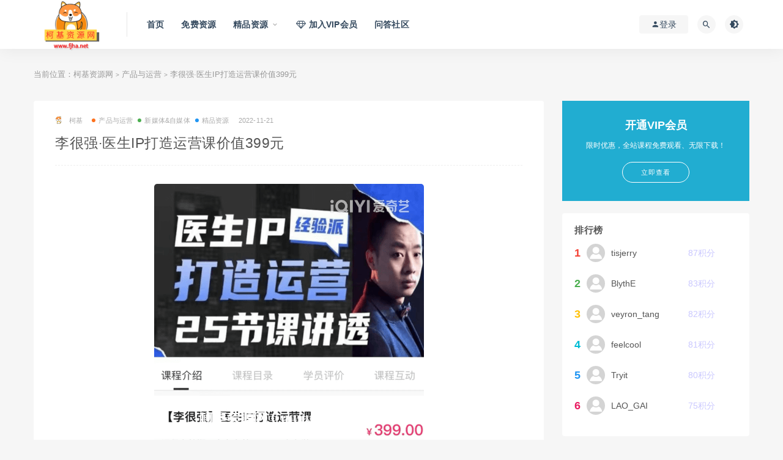

--- FILE ---
content_type: text/html; charset=UTF-8
request_url: https://www.fjha.net/15138.html
body_size: 19001
content:
<!DOCTYPE html>
<html lang="zh-CN">
<head>

  
  <meta http-equiv="Content-Security-Policy" content="upgrade-insecure-requests">
	<meta charset="UTF-8">
	<meta http-equiv="X-UA-Compatible" content="IE=edge">
	<meta name="viewport" content="width=device-width, initial-scale=1">
	<link rel="profile" href="https://gmpg.org/xfn/11">
	<link href="http://www.fjha.net/wp-content/uploads/2020/04/1586783394-6446d860dbbfe54.png" rel="icon">
  <title>李很强·医生IP打造运营课-百度云网盘下载</title>

	<link rel='dns-prefetch' href='//s.w.org' />
        <meta property="og:title" content="李很强·医生IP打造运营课价值399元">
        <meta property="og:description" content="本套课程来自李很强·医生IP打造运营课，官方售价399元。 文章底部附下载链接。 ...">
        <meta property="og:type" content="article">
        <meta property="og:url" content="https://www.fjha.net/15138.html">
        <meta property="og:site_name" content="柯基资源网">
        <meta property="og:image" content="https://www.fjha.net/wp-content/uploads/2022/11/1669011262-e4da3b7fbbce234.png">
    <link rel='stylesheet' id='external-css'  href='https://www.fjha.net/wp-content/themes/ripro/assets/css/external.css?ver=8.6.0' type='text/css' media='all' />
<link rel='stylesheet' id='sweetalert2-css'  href='https://www.fjha.net/wp-content/themes/ripro/assets/css/sweetalert2.min.css?ver=8.6.0' type='text/css' media='all' />
<link rel='stylesheet' id='app-css'  href='https://www.fjha.net/wp-content/themes/ripro/assets/css/app.css?ver=8.6.0' type='text/css' media='all' />
<link rel='stylesheet' id='diy-css'  href='https://www.fjha.net/wp-content/themes/ripro/assets/css/diy.css?ver=8.6.0' type='text/css' media='all' />
<link rel='stylesheet' id='fancybox-css'  href='https://www.fjha.net/wp-content/themes/ripro/assets/css/jquery.fancybox.min.css?ver=8.6.0' type='text/css' media='all' />
<link rel='stylesheet' id='QAPress-css'  href='https://www.fjha.net/wp-content/plugins/1647410267-38d332fce805c93/css/style.css?ver=2.3.1' type='text/css' media='all' />
<style id='QAPress-inline-css' type='text/css'>

        .q-content .topic-tab,.q-content .q-answer .as-user,.q-content .q-answer .as-comment-name,.profile-QAPress-tab .QAPress-tab-item{color: #1471CA;}
        .q-content .q-topic-wrap a:hover,.q-content .q-answer .as-action a:hover,.q-content .topic-tab:hover,.q-content .topic-title:hover{color:#0D62B3;}
        .q-content .put-top,.q-content .topic-tab.current-tab,.q-content .q-answer .as-submit .btn-submit,.q-content .q-answer .as-comments-submit,.q-content .q-add-header .btn-post,.q-content .q-pagination .current,.q-btn-new,.profile-QAPress-tab .QAPress-tab-item.active,.q-mobile-ask a{background-color:#1471CA;}
        .q-content .q-answer .as-submit .btn-submit:hover,.q-content .q-answer .as-comments-submit:hover,.q-content .q-add-header .btn-post:hover,.q-content .topic-tab.current-tab:hover,.q-content .q-pagination a:hover,.q-btn-new:hover,.profile-QAPress-tab .QAPress-tab-item:hover,.q-mobile-ask a:hover{background-color:#0D62B3;}
        .q-content .q-answer .as-comments-input:focus,.profile-QAPress-tab .QAPress-tab-item{border-color: #1471CA;}
        .profile-QAPress-tab .QAPress-tab-item:hover{border-color: #0D62B3;}
        
</style>
<script type='text/javascript' src='https://www.fjha.net/wp-content/themes/ripro/assets/js/jquery-2.2.4.min.js?ver=2.2.4'></script>
<script type='text/javascript' src='https://www.fjha.net/wp-content/themes/ripro/assets/js/plugins/sweetalert2.min.js?ver=8.6.0'></script>
<meta name="keywords" content="个人品牌,产品与运营, 新媒体&amp;自媒体, 精品资源">
<meta name="description" content="本套课程来自李很强·医生IP打造运营课，官方售价399元。  文章底部附下载链接。  那医生IP运营系列课其实我分享的都是我们实际操作过程中的一些方法、技巧，那就可以直接上手了我们自己在做医生IP过程中踩过的一些坑。然后我们走过的一些弯路，自己把它总结了一些实用的经验。我希望能够...">
	<!-- HTML5 shim, for IE6-8 support of HTML5 elements. All other JS at the end of file. -->
    <!--[if lt IE 9]>
      <script src="https://www.fjha.net/wp-content/themes/ripro/assets/js/html5shiv.js"></script>
      <script src="https://www.fjha.net/wp-content/themes/ripro/assets/js/respond.min.js"></script>
    <![endif]-->
          <script> $(document).ready(function() { NProgress.start(); $(window).load(function() { NProgress.done(); }); });</script>
    </head>

<body class="post-template-default single single-post postid-15138 single-format-standard  navbar-sticky sidebar-right pagination-navigation no-off-canvas">

<div class="site">
    
<header class="site-header">
      <div class="container">
      <div class="navbar">
      <div class="logo-wrapper">
              <a href="https://www.fjha.net/">
          <img class="logo regular tap-logo" src="http://www.fjha.net/wp-content/uploads/2022/07/1657358855-882410c940eae69.png" data-dark="" alt="柯基资源网">
        </a>
            </div>
      <div class="sep"></div>
      
      <nav class="main-menu hidden-xs hidden-sm hidden-md">
        
        <ul id="menu-%e5%af%bc%e8%88%aa" class="nav-list u-plain-list"><li id="menu-item-9" class="menu-item menu-item-type-custom menu-item-object-custom menu-item-home menu-item-9"><a href="http://www.fjha.net">首页</a></li>
<li id="menu-item-385" class="menu-item menu-item-type-taxonomy menu-item-object-category menu-item-385"><a href="https://www.fjha.net/mfzy">免费资源</a></li>
<li id="menu-item-386" class="menu-item menu-item-type-taxonomy menu-item-object-category current-post-ancestor current-menu-parent current-post-parent menu-item-has-children menu-item-386"><a href="https://www.fjha.net/jpzy">精品资源</a>
<ul class="sub-menu">
	<li id="menu-item-4110" class="menu-item menu-item-type-taxonomy menu-item-object-category menu-item-has-children menu-item-4110"><a href="https://www.fjha.net/bckf">编程与开发</a>
	<ul class="sub-menu">
		<li id="menu-item-4111" class="menu-item menu-item-type-taxonomy menu-item-object-category menu-item-4111"><a href="https://www.fjha.net/bckf/bcyy">编程语言</a></li>
		<li id="menu-item-4107" class="menu-item menu-item-type-taxonomy menu-item-object-category menu-item-4107"><a href="https://www.fjha.net/bckf/qdkf">前端开发</a></li>
		<li id="menu-item-4108" class="menu-item menu-item-type-taxonomy menu-item-object-category menu-item-4108"><a href="https://www.fjha.net/bckf/hdkf">后端开发</a></li>
		<li id="menu-item-4109" class="menu-item menu-item-type-taxonomy menu-item-object-category menu-item-4109"><a href="https://www.fjha.net/bckf/ydkf">移动开发</a></li>
		<li id="menu-item-4112" class="menu-item menu-item-type-taxonomy menu-item-object-category menu-item-4112"><a href="https://www.fjha.net/bckf/wlaq">网络与安全</a></li>
	</ul>
</li>
	<li id="menu-item-4118" class="menu-item menu-item-type-taxonomy menu-item-object-category menu-item-has-children menu-item-4118"><a href="https://www.fjha.net/aikx">AI/数据科学</a>
	<ul class="sub-menu">
		<li id="menu-item-4120" class="menu-item menu-item-type-taxonomy menu-item-object-category menu-item-4120"><a href="https://www.fjha.net/aikx/rgzn">人工智能</a></li>
		<li id="menu-item-4123" class="menu-item menu-item-type-taxonomy menu-item-object-category menu-item-4123"><a href="https://www.fjha.net/aikx/sjkx">数据科学</a></li>
		<li id="menu-item-4122" class="menu-item menu-item-type-taxonomy menu-item-object-category menu-item-4122"><a href="https://www.fjha.net/aikx/dsj">大数据</a></li>
		<li id="menu-item-4121" class="menu-item menu-item-type-taxonomy menu-item-object-category menu-item-4121"><a href="https://www.fjha.net/aikx/qkl">区块链</a></li>
		<li id="menu-item-4119" class="menu-item menu-item-type-taxonomy menu-item-object-category menu-item-4119"><a href="https://www.fjha.net/aikx/yjs">云计算</a></li>
	</ul>
</li>
	<li id="menu-item-4099" class="menu-item menu-item-type-taxonomy menu-item-object-category menu-item-has-children menu-item-4099"><a href="https://www.fjha.net/zcts">职场提升</a>
	<ul class="sub-menu">
		<li id="menu-item-4098" class="menu-item menu-item-type-taxonomy menu-item-object-category menu-item-4098"><a href="https://www.fjha.net/zcts/bgrj">办公软件</a></li>
		<li id="menu-item-4100" class="menu-item menu-item-type-taxonomy menu-item-object-category menu-item-4100"><a href="https://www.fjha.net/zcts/xlgj">效率工具</a></li>
		<li id="menu-item-4101" class="menu-item menu-item-type-taxonomy menu-item-object-category menu-item-4101"><a href="https://www.fjha.net/zcts/qzzb">求职准备</a></li>
		<li id="menu-item-4102" class="menu-item menu-item-type-taxonomy menu-item-object-category menu-item-4102"><a href="https://www.fjha.net/zcts/grts">个人提升</a></li>
		<li id="menu-item-4115" class="menu-item menu-item-type-taxonomy menu-item-object-category menu-item-4115"><a href="https://www.fjha.net/zcts/zcnl">职场能力</a></li>
		<li id="menu-item-4114" class="menu-item menu-item-type-taxonomy menu-item-object-category menu-item-4114"><a href="https://www.fjha.net/zcts/sygl">商业管理</a></li>
		<li id="menu-item-4116" class="menu-item menu-item-type-taxonomy menu-item-object-category menu-item-4116"><a href="https://www.fjha.net/zcts/zygw">专业岗位</a></li>
		<li id="menu-item-4117" class="menu-item menu-item-type-taxonomy menu-item-object-category menu-item-4117"><a href="https://www.fjha.net/zcts/dnjc">电脑基础</a></li>
	</ul>
</li>
	<li id="menu-item-4129" class="menu-item menu-item-type-taxonomy menu-item-object-category menu-item-has-children menu-item-4129"><a href="https://www.fjha.net/shxq">生活兴趣</a>
	<ul class="sub-menu">
		<li id="menu-item-4124" class="menu-item menu-item-type-taxonomy menu-item-object-category menu-item-4124"><a href="https://www.fjha.net/shxq/grlc">个人理财</a></li>
		<li id="menu-item-4166" class="menu-item menu-item-type-taxonomy menu-item-object-category menu-item-4166"><a href="https://www.fjha.net/shxq/wszq">网上赚钱</a></li>
		<li id="menu-item-4131" class="menu-item menu-item-type-taxonomy menu-item-object-category menu-item-4131"><a href="https://www.fjha.net/shxq/hh">绘画</a></li>
		<li id="menu-item-4133" class="menu-item menu-item-type-taxonomy menu-item-object-category menu-item-4133"><a href="https://www.fjha.net/shxq/yy">音乐</a></li>
		<li id="menu-item-4125" class="menu-item menu-item-type-taxonomy menu-item-object-category menu-item-4125"><a href="https://www.fjha.net/shxq/sf">书法</a></li>
		<li id="menu-item-4127" class="menu-item menu-item-type-taxonomy menu-item-object-category menu-item-4127"><a href="https://www.fjha.net/shxq/xkjy">学科教育</a></li>
		<li id="menu-item-4126" class="menu-item menu-item-type-taxonomy menu-item-object-category menu-item-4126"><a href="https://www.fjha.net/shxq/qzye">亲子育儿</a></li>
		<li id="menu-item-4130" class="menu-item menu-item-type-taxonomy menu-item-object-category menu-item-4130"><a href="https://www.fjha.net/shxq/shbk">生活百科</a></li>
		<li id="menu-item-4134" class="menu-item menu-item-type-taxonomy menu-item-object-category menu-item-4134"><a href="https://www.fjha.net/shxq/lxsh">脱单计划</a></li>
		<li id="menu-item-4128" class="menu-item menu-item-type-taxonomy menu-item-object-category menu-item-4128"><a href="https://www.fjha.net/shxq/xlxk">心理学科</a></li>
		<li id="menu-item-16025" class="menu-item menu-item-type-taxonomy menu-item-object-category menu-item-16025"><a href="https://www.fjha.net/shxq/flkc">法律课程</a></li>
		<li id="menu-item-4132" class="menu-item menu-item-type-taxonomy menu-item-object-category menu-item-4132"><a href="https://www.fjha.net/shxq/ydjk">运动健康</a></li>
	</ul>
</li>
	<li id="menu-item-4142" class="menu-item menu-item-type-taxonomy menu-item-object-category menu-item-has-children menu-item-4142"><a href="https://www.fjha.net/sjcy">设计创意</a>
	<ul class="sub-menu">
		<li id="menu-item-4143" class="menu-item menu-item-type-taxonomy menu-item-object-category menu-item-4143"><a href="https://www.fjha.net/sjcy/sjrjjc">设计软件基础</a></li>
		<li id="menu-item-4138" class="menu-item menu-item-type-taxonomy menu-item-object-category menu-item-4138"><a href="https://www.fjha.net/sjcy/pmsj">平面设计</a></li>
		<li id="menu-item-4136" class="menu-item menu-item-type-taxonomy menu-item-object-category menu-item-4136"><a href="https://www.fjha.net/sjcy/hlwcp">互联网产品设计</a></li>
		<li id="menu-item-4135" class="menu-item menu-item-type-taxonomy menu-item-object-category menu-item-4135"><a href="https://www.fjha.net/sjcy/swsj">三维设计</a></li>
		<li id="menu-item-4137" class="menu-item menu-item-type-taxonomy menu-item-object-category menu-item-4137"><a href="https://www.fjha.net/sjcy/dhyx">动画&#038;游戏</a></li>
		<li id="menu-item-4139" class="menu-item menu-item-type-taxonomy menu-item-object-category menu-item-4139"><a href="https://www.fjha.net/sjcy/jzjzsj">建筑家装设计</a></li>
		<li id="menu-item-4140" class="menu-item menu-item-type-taxonomy menu-item-object-category menu-item-4140"><a href="https://www.fjha.net/sjcy/syhq">摄影及摄影后期</a></li>
		<li id="menu-item-4141" class="menu-item menu-item-type-taxonomy menu-item-object-category menu-item-4141"><a href="https://www.fjha.net/sjcy/sphq">视频制作及后期</a></li>
	</ul>
</li>
	<li id="menu-item-4148" class="menu-item menu-item-type-taxonomy menu-item-object-category menu-item-has-children menu-item-4148"><a href="https://www.fjha.net/dsyy">电商运营</a>
	<ul class="sub-menu">
		<li id="menu-item-4147" class="menu-item menu-item-type-taxonomy menu-item-object-category menu-item-4147"><a href="https://www.fjha.net/dsyy/tbds">淘宝电商</a></li>
		<li id="menu-item-4150" class="menu-item menu-item-type-taxonomy menu-item-object-category menu-item-4150"><a href="https://www.fjha.net/dsyy/kjds">跨境电商</a></li>
		<li id="menu-item-4144" class="menu-item menu-item-type-taxonomy menu-item-object-category menu-item-4144"><a href="https://www.fjha.net/dsyy/jdds">京东电商</a></li>
		<li id="menu-item-4146" class="menu-item menu-item-type-taxonomy menu-item-object-category menu-item-4146"><a href="https://www.fjha.net/dsyy/pddds">拼多多电商</a></li>
		<li id="menu-item-4149" class="menu-item menu-item-type-taxonomy menu-item-object-category menu-item-4149"><a href="https://www.fjha.net/dsyy/sjnr">社交&#038;内容营销</a></li>
		<li id="menu-item-4145" class="menu-item menu-item-type-taxonomy menu-item-object-category menu-item-4145"><a href="https://www.fjha.net/dsyy/scyx">市场营销</a></li>
	</ul>
</li>
	<li id="menu-item-4151" class="menu-item menu-item-type-taxonomy menu-item-object-category current-post-ancestor current-menu-parent current-post-parent menu-item-has-children menu-item-4151"><a href="https://www.fjha.net/cpyyy">产品与运营</a>
	<ul class="sub-menu">
		<li id="menu-item-4168" class="menu-item menu-item-type-taxonomy menu-item-object-category current-post-ancestor current-menu-parent current-post-parent menu-item-4168"><a href="https://www.fjha.net/cpyyy/xmtyy">新媒体&#038;自媒体</a></li>
		<li id="menu-item-4152" class="menu-item menu-item-type-taxonomy menu-item-object-category menu-item-4152"><a href="https://www.fjha.net/cpyyy/cpjl">产品经理</a></li>
		<li id="menu-item-4153" class="menu-item menu-item-type-taxonomy menu-item-object-category menu-item-4153"><a href="https://www.fjha.net/cpyyy/cpyy">产品运营</a></li>
		<li id="menu-item-4155" class="menu-item menu-item-type-taxonomy menu-item-object-category menu-item-4155"><a href="https://www.fjha.net/cpyyy/seojc">SEO</a></li>
		<li id="menu-item-4154" class="menu-item menu-item-type-taxonomy menu-item-object-category menu-item-4154"><a href="https://www.fjha.net/cpyyy/semxxl">SEM与信息流</a></li>
	</ul>
</li>
	<li id="menu-item-4156" class="menu-item menu-item-type-taxonomy menu-item-object-category menu-item-has-children menu-item-4156"><a href="https://www.fjha.net/zyks">职业考试</a>
	<ul class="sub-menu">
		<li id="menu-item-4169" class="menu-item menu-item-type-taxonomy menu-item-object-category menu-item-4169"><a href="https://www.fjha.net/zyks/jsjrz">计算机认证</a></li>
		<li id="menu-item-4157" class="menu-item menu-item-type-taxonomy menu-item-object-category menu-item-4157"><a href="https://www.fjha.net/zyks/%e5%85%ac%e8%81%8c%e5%9f%b9%e8%ae%ad">公职培训</a></li>
		<li id="menu-item-4598" class="menu-item menu-item-type-taxonomy menu-item-object-category menu-item-4598"><a href="https://www.fjha.net/zyks/jrck">金融财会</a></li>
	</ul>
</li>
	<li id="menu-item-4163" class="menu-item menu-item-type-taxonomy menu-item-object-category menu-item-has-children menu-item-4163"><a href="https://www.fjha.net/yyxx">语言学习</a>
	<ul class="sub-menu">
		<li id="menu-item-4162" class="menu-item menu-item-type-taxonomy menu-item-object-category menu-item-4162"><a href="https://www.fjha.net/yyxx/yynl">英语能力提升</a></li>
		<li id="menu-item-4158" class="menu-item menu-item-type-taxonomy menu-item-object-category menu-item-4158"><a href="https://www.fjha.net/yyxx/xgnyy">新概念英语</a></li>
		<li id="menu-item-4161" class="menu-item menu-item-type-taxonomy menu-item-object-category menu-item-4161"><a href="https://www.fjha.net/yyxx/yyks">英语考试</a></li>
		<li id="menu-item-4159" class="menu-item menu-item-type-taxonomy menu-item-object-category menu-item-4159"><a href="https://www.fjha.net/yyxx/ry">日语</a></li>
		<li id="menu-item-4160" class="menu-item menu-item-type-taxonomy menu-item-object-category menu-item-4160"><a href="https://www.fjha.net/yyxx/fy">法语</a></li>
		<li id="menu-item-4164" class="menu-item menu-item-type-taxonomy menu-item-object-category menu-item-4164"><a href="https://www.fjha.net/yyxx/hy">韩语</a></li>
		<li id="menu-item-4165" class="menu-item menu-item-type-taxonomy menu-item-object-category menu-item-4165"><a href="https://www.fjha.net/yyxx/sryy">少儿英语</a></li>
		<li id="menu-item-6956" class="menu-item menu-item-type-taxonomy menu-item-object-category menu-item-6956"><a href="https://www.fjha.net/yyxx/ydly">意大利语</a></li>
	</ul>
</li>
	<li id="menu-item-20608" class="menu-item menu-item-type-taxonomy menu-item-object-category menu-item-20608"><a href="https://www.fjha.net/yxkc">易学课程</a></li>
	<li id="menu-item-24049" class="menu-item menu-item-type-taxonomy menu-item-object-category menu-item-24049"><a href="https://www.fjha.net/zykc">中医课程</a></li>
</ul>
</li>
<li id="menu-item-1577" class="menu-item menu-item-type-post_type menu-item-object-page menu-item-1577"><a href="https://www.fjha.net/vip"><span><i class="fa fa-diamond"></i> 加入VIP会员</span></a></li>
<li id="menu-item-15948" class="menu-item menu-item-type-post_type menu-item-object-page menu-item-15948"><a href="https://www.fjha.net/question">问答社区</a></li>
</ul>      </nav>
      
      <div class="main-search">
        <form method="get" class="search-form inline" action="https://www.fjha.net/">
  <input type="search" class="search-field inline-field" placeholder="输入关键词，回车..." autocomplete="off" value="" name="s" required="required">
  <button type="submit" class="search-submit"><i class="mdi mdi-magnify"></i></button>
</form>        <div class="search-close navbar-button"><i class="mdi mdi-close"></i></div>
      </div>

      <div class="actions">
                  <!-- user -->
                        <div class="login-btn navbar-button"><i class="mdi mdi-account"></i> 登录</div>
                          <!-- user end -->
        <div class="search-open navbar-button"><i class="mdi mdi-magnify"></i></div>
                <div class="tap-dark navbar-button"><i class="mdi mdi-brightness-4"></i></div>
                <div class="burger"></div>
      </div>
    </div>
      </div>
  </header>

<div class="header-gap"></div>    
    <div class="site-content">
    

<div class="container">
	<div class="breadcrumbs">
	当前位置：<a href="https://www.fjha.net">柯基资源网</a> <small>></small> <a href="https://www.fjha.net/cpyyy">产品与运营</a> <small>></small> 李很强·医生IP打造运营课价值399元	</div>
	<div class="row">
		<div class="content-column col-lg-9">
			<div class="content-area">
				<main class="site-main">
					<article id="post-15138" class="article-content">
    <div class="container">
  <div class="cao_entry_header">

  <header class="entry-header">          <div class="entry-meta">
                  <span class="meta-author">
            <a>
              <img alt='柯基' data-src='http://www.fjha.net/wp-content/uploads/avatar/avatar-1.png' class='lazyload avatar avatar-40 photo gravatar' height='40' width='40' />柯基            </a>
          </span>
                  <span class="meta-category">
                          <a target="_blank" href="https://www.fjha.net/cpyyy" rel="category">
                  <i class="dot"></i>产品与运营              </a>
                          <a target="_blank" href="https://www.fjha.net/cpyyy/xmtyy" rel="category">
                  <i class="dot"></i>新媒体&amp;自媒体              </a>
                          <a target="_blank" href="https://www.fjha.net/jpzy" rel="category">
                  <i class="dot"></i>精品资源              </a>
                      </span>
                  <span class="meta-date">
            <a target="_blank" href="https://www.fjha.net/15138.html">
              <time datetime="2022-11-21T19:42:06+00:00">
                2022-11-21              </time>
            </a>
          </span>
              </div>
    
    <h1 class="entry-title">李很强·医生IP打造运营课价值399元</h1>  </header></div></div>  <div class="container">
    <div class="entry-wrapper">
            <div class="entry-content u-text-format u-clearfix">
        <p><img class="aligncenter size-full wp-image-15139" src="https://www.fjha.net/wp-content/uploads/2022/11/1669011262-e4da3b7fbbce234.png" alt="李很强·医生IP打造运营课" width="441" height="421" srcset="https://www.fjha.net/wp-content/uploads/2022/11/1669011262-e4da3b7fbbce234.png 441w, https://www.fjha.net/wp-content/uploads/2022/11/1669011262-e4da3b7fbbce234-300x286.png 300w" sizes="(max-width: 441px) 100vw, 441px" />本套课程来自李很强·医生IP打造运营课，官方售价399元。</p>
<p><span style="color: #ff0000;">文章底部附下载链接。</span></p>
<p>那医生IP运营系列课其实我分享的都是我们实际操作过程中的一些方法、技巧，那就可以直接上手了我们自己在做医生IP过程中踩过的一些坑。然后我们走过的一些弯路，自己把它总结了一些实用的经验。我希望能够把这些知识分享给你们，能让更医生能够为人所知，也让更多发现好医生。</p>
<p>那像我们做的过程中，我们会发现其实医生IP并不仅仅只是纯的给医生做百岁的荧幕，而且引流做一些推广，做一些包装，是我们要想明白医生真正他想要什么，想要名气，希望能够获得患者尊重，希望收入高，希望能够在这个行业内有知名，希望通过打造自己的品牌，吸附更多的年轻的一生，形成自己的一生团队。那其实这些东西才是我们真正的幕后操盘中需要去思考的。</p>
<p>2前期肯定是先求生存再求发展的，这医生IP它也是一个比较长线的事情，它是需要积累和沉淀的。而且通过长期的合作关系，我们跟医生沟通，配合度也会越来越密切和紧密。其实这个东西就像结婚一样，你如果选择了一个好的医生，就要好好的磨合和回答</p>
<h3>课程文件目录：</h3>
<h3>——/柯基资源网/F-404：李很强医生IP打造运营课/</h3>
<p>├──10、微博运营推广&#8212;-微博关键词 热门文章引流.mp4 16.09M<br />
├──11、微博运营推广&#8212;用户排名推广.mp4 4.32M<br />
├──12、小红书运营推广&#8212;小红书账号检测.mp4 5.26M<br />
├──13、小红书运营&#8212;医生账号推广.mp4 12.93M<br />
├──14、小红书运营推广&#8212;种草账号推广.mp4 8.25M<br />
├──15、小红书运营推广&#8212;功课群推广.mp4 4.84M<br />
├──16、医生抖音快速起号逻辑.mp4 17.82M<br />
├──17、医生短视频的运营逻辑.mp4 5.48M<br />
├──1、医生IP运营课程公开课.mp4 5.40M<br />
├──2、与医生合作的3种方式.mp4 5.27M<br />
├──3、为什么很多医生IP失败.mp4 6.99M<br />
├──4、什么样的医生适合做Ip.mp4 6.52M<br />
├──5、医生IP团队配置.mp4 8.73M<br />
├──6、医生的定位.mp4 4.31M<br />
├──7、医生新媒体搭建策略.mp4 5.25M<br />
├──8、各大平台医生账号认证条件.mp4 2.69M<br />
├──9、微博运营推广&#8212;-微博实时号.mp4 6.66M<br />
├──抖音刷SEO底层逻辑.mp4 9.26M<br />
├──加餐课：抖音SEO布局实操课.mp4 15.66M<br />
├──加餐课：如何找到适合的关键词.mp4 6.47M<br />
├──加餐课：如何做行业内关键词布局.mp4 7.86M<br />
├──如何找到医生爆款选题.mp4 7.43M<br />
├──医生爆款内容的呈现方式.mp4 13.95M<br />
├──医生抖音起号准备.mp4 9.65M<br />
└──医生短视频如何拍摄.mp4 5.84M</p>
<p><span style="color: #ff0000;">VIP用户免费下载，下载前请阅读上方课程文件目录，下载链接为百度云网盘，如链接失效，可评论告知。</span></p>
<div class="content-hide-tips"><i class="fa fa-lock"></i><span class="rate label label-warning">VIP免费</span><div class="login-false">当前隐藏内容需要支付<div class="coin"><span class="label label-warning">9.9积分</span></div></div><p class="t-c">已有<span class="red">6</span>人支付</p><div class="pc-button"><button type="button" class="login-btn btn btn--primary"><i class="fa fa-user"></i> 登录购买</button></div></div>
      </div>
      <div id="pay-single-box"></div>
          <div class="entry-tags">
          <a href="https://www.fjha.net/tag/%e4%b8%aa%e4%ba%ba%e5%93%81%e7%89%8c" rel="tag">
        个人品牌      </a>
      </div>
<div class="article-copyright">本站资源收集于网络，只做学习和交流使用，版权归原作者所有，请在下载后24小时之内自觉删除。
<br />如有侵犯到您的权益，请附上相关版权证明，联系邮箱：cb8eyo@163.com，我们将及时删除相关下载链接。<br/><a href="https://www.fjha.net">柯基资源网</a> &raquo; <a href="https://www.fjha.net/15138.html">李很强·医生IP打造运营课价值399元</a></div>

<div class="article-footer">
      <div class="xshare">
      <span class="xshare-title">分享到：</span>
                 <a href="javascript:;" title="收藏文章" etap="star" data-postid="15138" class="ripro-star"><i class="fa fa-star-o"></i></a>
            <a href="" etap="share" data-share="qq" class="share-qq"><i class="fa fa-qq"></i></a>
      <a href="" etap="share" data-share="weibo" class="share-weibo"><i class="fa fa-weibo"></i></a>
        </div>
   
</div>    </div>
  </div>
</article>


  <div class="entry-navigation">
    <nav class="article-nav">
        <span class="article-nav-prev">上一篇<br><a href="https://www.fjha.net/15140.html" rel="prev">眼镜蛇——纪录片解说课程价值499元</a></span>
        <span class="article-nav-next">下一篇<br><a href="https://www.fjha.net/15132.html" rel="next">许瑶璇-镜头前表现力36计价值399元</a></span>
    </nav>
    
  </div>

      <!-- # 标准网格模式... -->
      <div class="related-posts-grid">
        <h4 class="u-border-title">相关推荐</h4>
        <div class="row">
                     <div class="col-6 col-sm-3 col-md-3 mt-10 mb-10">
              <article class="post">
                  <div class="entry-media">
    <div class="placeholder" style="padding-bottom: 66.666666666667%;">
      <a target="_blank"  href="https://www.fjha.net/10928.html">
        <img class="lazyload" data-src="https://www.fjha.net/wp-content/uploads/2022/04/1650182898-c4ca4238a0b9238.png" src="[data-uri]" alt="波波来了万元大课-创始人IP变现8.0">  
      </a>
            <div class="cao-cover"><img src="https://www.fjha.net/wp-content/themes/ripro/assets/images/svg/rings.svg" width="50" height="50px"></div>
          </div>
    <div class="entry-star"><a href="javascript:;" title="收藏文章" etap="star" data-postid="10928" class="ripro-star"><i class="fa fa-star-o"></i></a></div><div class="entry-format"><i class="fa fa-lock"></i></div>  </div>
                  <div class="entry-wrapper">
                  
  <header class="entry-header">    
    <h4 class="entry-title"><a target="_blank" href="https://www.fjha.net/10928.html" title="波波来了万元大课-创始人IP变现8.0" rel="bookmark">波波来了万元大课-创始人IP变现8.0</a></h4>  </header>                </div>
              </article>
            </div>
                      <div class="col-6 col-sm-3 col-md-3 mt-10 mb-10">
              <article class="post">
                  <div class="entry-media">
    <div class="placeholder" style="padding-bottom: 66.666666666667%;">
      <a target="_blank"  href="https://www.fjha.net/19297.html">
        <img class="lazyload" data-src="https://www.fjha.net/wp-content/uploads/2024/01/1706622248-e4da3b7fbbce234.png" src="[data-uri]" alt="倪嫣IP实战训练营价值6980元">  
      </a>
            <div class="cao-cover"><img src="https://www.fjha.net/wp-content/themes/ripro/assets/images/svg/rings.svg" width="50" height="50px"></div>
          </div>
    <div class="entry-star"><a href="javascript:;" title="收藏文章" etap="star" data-postid="19297" class="ripro-star"><i class="fa fa-star-o"></i></a></div><div class="entry-format"><i class="fa fa-lock"></i></div>  </div>
                  <div class="entry-wrapper">
                  
  <header class="entry-header">    
    <h4 class="entry-title"><a target="_blank" href="https://www.fjha.net/19297.html" title="倪嫣IP实战训练营价值6980元" rel="bookmark">倪嫣IP实战训练营价值6980元</a></h4>  </header>                </div>
              </article>
            </div>
                      <div class="col-6 col-sm-3 col-md-3 mt-10 mb-10">
              <article class="post">
                  <div class="entry-media">
    <div class="placeholder" style="padding-bottom: 66.666666666667%;">
      <a target="_blank"  href="https://www.fjha.net/13146.html">
        <img class="lazyload" data-src="https://www.fjha.net/wp-content/uploads/2022/08/1660009877-8e6b42f1644ecb1.png" src="[data-uri]" alt="高有才 短视频个人IP陪跑课价值6980元">  
      </a>
            <div class="cao-cover"><img src="https://www.fjha.net/wp-content/themes/ripro/assets/images/svg/rings.svg" width="50" height="50px"></div>
          </div>
    <div class="entry-star"><a href="javascript:;" title="收藏文章" etap="star" data-postid="13146" class="ripro-star"><i class="fa fa-star-o"></i></a></div><div class="entry-format"><i class="fa fa-lock"></i></div>  </div>
                  <div class="entry-wrapper">
                  
  <header class="entry-header">    
    <h4 class="entry-title"><a target="_blank" href="https://www.fjha.net/13146.html" title="高有才 短视频个人IP陪跑课价值6980元" rel="bookmark">高有才 短视频个人IP陪跑课价值6980元</a></h4>  </header>                </div>
              </article>
            </div>
                      <div class="col-6 col-sm-3 col-md-3 mt-10 mb-10">
              <article class="post">
                  <div class="entry-media">
    <div class="placeholder" style="padding-bottom: 66.666666666667%;">
      <a target="_blank"  href="https://www.fjha.net/11571.html">
        <img class="lazyload" data-src="https://www.fjha.net/wp-content/uploads/2022/05/1653630607-c0c7c76d30bd3dc.png" src="[data-uri]" alt="媒老板：打爆IP创富计划3.0价值20800元">  
      </a>
            <div class="cao-cover"><img src="https://www.fjha.net/wp-content/themes/ripro/assets/images/svg/rings.svg" width="50" height="50px"></div>
          </div>
    <div class="entry-star"><a href="javascript:;" title="收藏文章" etap="star" data-postid="11571" class="ripro-star"><i class="fa fa-star-o"></i></a></div><div class="entry-format"><i class="fa fa-lock"></i></div>  </div>
                  <div class="entry-wrapper">
                  
  <header class="entry-header">    
    <h4 class="entry-title"><a target="_blank" href="https://www.fjha.net/11571.html" title="媒老板：打爆IP创富计划3.0价值20800元" rel="bookmark">媒老板：打爆IP创富计划3.0价值20800元</a></h4>  </header>                </div>
              </article>
            </div>
                      <div class="col-6 col-sm-3 col-md-3 mt-10 mb-10">
              <article class="post">
                  <div class="entry-media">
    <div class="placeholder" style="padding-bottom: 66.666666666667%;">
      <a target="_blank"  href="https://www.fjha.net/6528.html">
        <img class="lazyload" data-src="https://www.fjha.net/wp-content/uploads/2021/03/1615018694-71561dfff6cdcc7.png" src="[data-uri]" alt="Spenser·日入十万的个人品牌课第二期价值1999元-百度云下载">  
      </a>
            <div class="cao-cover"><img src="https://www.fjha.net/wp-content/themes/ripro/assets/images/svg/rings.svg" width="50" height="50px"></div>
          </div>
    <div class="entry-star"><a href="javascript:;" title="收藏文章" etap="star" data-postid="6528" class="ripro-star"><i class="fa fa-star-o"></i></a></div><div class="entry-format"><i class="fa fa-lock"></i></div>  </div>
                  <div class="entry-wrapper">
                  
  <header class="entry-header">    
    <h4 class="entry-title"><a target="_blank" href="https://www.fjha.net/6528.html" title="Spenser·日入十万的个人品牌课第二期价值1999元-百度云下载" rel="bookmark">Spenser·日入十万的个人品牌课第二期价值1999元-百度云下载</a></h4>  </header>                </div>
              </article>
            </div>
                      <div class="col-6 col-sm-3 col-md-3 mt-10 mb-10">
              <article class="post">
                  <div class="entry-media">
    <div class="placeholder" style="padding-bottom: 66.666666666667%;">
      <a target="_blank"  href="https://www.fjha.net/19294.html">
        <img class="lazyload" data-src="https://www.fjha.net/wp-content/uploads/2024/01/1706619364-a87ff679a2f3e71.png" src="[data-uri]" alt="极·简知识IP私塾班，小红书流量变现价值5988元">  
      </a>
            <div class="cao-cover"><img src="https://www.fjha.net/wp-content/themes/ripro/assets/images/svg/rings.svg" width="50" height="50px"></div>
          </div>
    <div class="entry-star"><a href="javascript:;" title="收藏文章" etap="star" data-postid="19294" class="ripro-star"><i class="fa fa-star-o"></i></a></div><div class="entry-format"><i class="fa fa-lock"></i></div>  </div>
                  <div class="entry-wrapper">
                  
  <header class="entry-header">    
    <h4 class="entry-title"><a target="_blank" href="https://www.fjha.net/19294.html" title="极·简知识IP私塾班，小红书流量变现价值5988元" rel="bookmark">极·简知识IP私塾班，小红书流量变现价值5988元</a></h4>  </header>                </div>
              </article>
            </div>
                      <div class="col-6 col-sm-3 col-md-3 mt-10 mb-10">
              <article class="post">
                  <div class="entry-media">
    <div class="placeholder" style="padding-bottom: 66.666666666667%;">
      <a target="_blank"  href="https://www.fjha.net/11697.html">
        <img class="lazyload" data-src="https://www.fjha.net/wp-content/uploads/2022/05/1653965813-6364d3f0f495b6a.png" src="[data-uri]" alt="全能创作人思维课丨帮你打造创作人IP价值699元">  
      </a>
            <div class="cao-cover"><img src="https://www.fjha.net/wp-content/themes/ripro/assets/images/svg/rings.svg" width="50" height="50px"></div>
          </div>
    <div class="entry-star"><a href="javascript:;" title="收藏文章" etap="star" data-postid="11697" class="ripro-star"><i class="fa fa-star-o"></i></a></div><div class="entry-format"><i class="fa fa-lock"></i></div>  </div>
                  <div class="entry-wrapper">
                  
  <header class="entry-header">    
    <h4 class="entry-title"><a target="_blank" href="https://www.fjha.net/11697.html" title="全能创作人思维课丨帮你打造创作人IP价值699元" rel="bookmark">全能创作人思维课丨帮你打造创作人IP价值699元</a></h4>  </header>                </div>
              </article>
            </div>
                      <div class="col-6 col-sm-3 col-md-3 mt-10 mb-10">
              <article class="post">
                  <div class="entry-media">
    <div class="placeholder" style="padding-bottom: 66.666666666667%;">
      <a target="_blank"  href="https://www.fjha.net/9554.html">
        <img class="lazyload" data-src="https://www.fjha.net/wp-content/uploads/2021/12/1639486810-45c48cce2e2d7fb.png" src="[data-uri]" alt="喜脉：iP进化营第4期价值1777元-百度云下载">  
      </a>
            <div class="cao-cover"><img src="https://www.fjha.net/wp-content/themes/ripro/assets/images/svg/rings.svg" width="50" height="50px"></div>
          </div>
    <div class="entry-star"><a href="javascript:;" title="收藏文章" etap="star" data-postid="9554" class="ripro-star"><i class="fa fa-star-o"></i></a></div><div class="entry-format"><i class="fa fa-lock"></i></div>  </div>
                  <div class="entry-wrapper">
                  
  <header class="entry-header">    
    <h4 class="entry-title"><a target="_blank" href="https://www.fjha.net/9554.html" title="喜脉：iP进化营第4期价值1777元-百度云下载" rel="bookmark">喜脉：iP进化营第4期价值1777元-百度云下载</a></h4>  </header>                </div>
              </article>
            </div>
                  </div>
      </div>
    
  

<div class="bottom-area">
    <div id="comments" class="comments-area">
        
        
        
        	<div id="respond" class="comment-respond">
		<h3 id="reply-title" class="comment-reply-title">发表评论 <small><a rel="nofollow" id="cancel-comment-reply-link" href="/15138.html#respond" style="display:none;">取消回复</a></small></h3>			<form action="https://www.fjha.net/wp-comments-post.php" method="post" id="commentform" class="comment-form" novalidate>
				<p class="comment-form-comment"><textarea id="comment" name="comment" rows="8" aria-required="true"></textarea></p><div class="row comment-author-inputs"><div class="col-md-4 input"><p class="comment-form-author"><label for="author">昵称*</label><input id="author" name="author" type="text" value="" size="30" aria-required='true'></p></div>
<div class="col-md-4 input"><p class="comment-form-email"><label for="email">E-mail*</label><input id="email" name="email" type="text" value="" size="30" aria-required='true'></p></div>
<div class="col-md-4 input"><p class="comment-form-url"><label for="url">网站</label><input id="url" name="url" type="text" value="" size="30"></p></div></div>
<p class="comment-form-cookies-consent"><input id="wp-comment-cookies-consent" name="wp-comment-cookies-consent" type="checkbox" value="yes"> <label for="wp-comment-cookies-consent">下次发表评论时，请在此浏览器中保存我的姓名、电子邮件和网站</label></p>
<p class="form-submit"><input name="submit" type="submit" id="submit" class="button" value="发表评论" /> <input type='hidden' name='comment_post_ID' value='15138' id='comment_post_ID' />
<input type='hidden' name='comment_parent' id='comment_parent' value='0' />
</p>			</form>
			</div><!-- #respond -->
	    </div>
</div>				</main>
			</div>
		</div>
					<div class="sidebar-column col-lg-3">
				
<aside class="widget-area">
	<div id="cao_widget_ads-2" class="widget widget-adss"><div class="adsbg"><a class="asr" href="http://www.fjha.net/vip" target="_blank" style="background-color:#21add1"><h4>开通VIP会员</h4><h5>限时优惠，全站课程免费观看、无限下载！</h5><span class="btn btn-outline">立即查看</span></a></div></div><div id="cao_widget_userstop-2" class="widget widget-userstop"><h5 class="widget-title">排行榜</h5><ul><li><span class="index num-1">1</span><span class="avatar"><img alt='' data-src='https://www.fjha.net/wp-content/themes/ripro/assets/images/avatar/1.png' class='lazyload avatar avatar-96 photo ' height='96' width='96' /></span><span class="name">tisjerry</span><span class="credits"><span class="num">87</span>积分</span></li><li><span class="index num-2">2</span><span class="avatar"><img alt='' data-src='https://www.fjha.net/wp-content/themes/ripro/assets/images/avatar/1.png' class='lazyload avatar avatar-96 photo ' height='96' width='96' /></span><span class="name">BlythE</span><span class="credits"><span class="num">83</span>积分</span></li><li><span class="index num-3">3</span><span class="avatar"><img alt='' data-src='https://www.fjha.net/wp-content/themes/ripro/assets/images/avatar/1.png' class='lazyload avatar avatar-96 photo ' height='96' width='96' /></span><span class="name">veyron_tang</span><span class="credits"><span class="num">82</span>积分</span></li><li><span class="index num-4">4</span><span class="avatar"><img alt='' data-src='https://www.fjha.net/wp-content/themes/ripro/assets/images/avatar/1.png' class='lazyload avatar avatar-96 photo ' height='96' width='96' /></span><span class="name">feelcool</span><span class="credits"><span class="num">81</span>积分</span></li><li><span class="index num-5">5</span><span class="avatar"><img alt='' data-src='https://www.fjha.net/wp-content/themes/ripro/assets/images/avatar/1.png' class='lazyload avatar avatar-96 photo ' height='96' width='96' /></span><span class="name">Tryit</span><span class="credits"><span class="num">80</span>积分</span></li><li><span class="index num-6">6</span><span class="avatar"><img alt='' data-src='https://www.fjha.net/wp-content/themes/ripro/assets/images/avatar/1.png' class='lazyload avatar avatar-96 photo ' height='96' width='96' /></span><span class="name">LAO_GAI</span><span class="credits"><span class="num">75</span>积分</span></li></ul></div><div id="tag_cloud-2" class="widget widget_tag_cloud"><h5 class="widget-title">猜你在找</h5><div class="tagcloud"><a href="https://www.fjha.net/tag/ai%e4%ba%ba%e5%b7%a5%e6%99%ba%e8%83%bd" class="tag-cloud-link tag-link-222 tag-link-position-1" style="font-size: 11.019607843137pt;" aria-label="AI人工智能 (29个项目)">AI人工智能<span class="tag-link-count"> (29)</span></a>
<a href="https://www.fjha.net/tag/java" class="tag-cloud-link tag-link-102 tag-link-position-2" style="font-size: 9.3725490196078pt;" aria-label="JAVA (22个项目)">JAVA<span class="tag-link-count"> (22)</span></a>
<a href="https://www.fjha.net/tag/python" class="tag-cloud-link tag-link-115 tag-link-position-3" style="font-size: 8pt;" aria-label="Python (17个项目)">Python<span class="tag-link-count"> (17)</span></a>
<a href="https://www.fjha.net/tag/sem%e6%95%99%e7%a8%8b" class="tag-cloud-link tag-link-72 tag-link-position-4" style="font-size: 8.2745098039216pt;" aria-label="SEM教程 (18个项目)">SEM教程<span class="tag-link-count"> (18)</span></a>
<a href="https://www.fjha.net/tag/seo" class="tag-cloud-link tag-link-66 tag-link-position-5" style="font-size: 10.333333333333pt;" aria-label="SEO (26个项目)">SEO<span class="tag-link-count"> (26)</span></a>
<a href="https://www.fjha.net/tag/%e4%b8%89%e8%8a%82%e8%af%be" class="tag-cloud-link tag-link-144 tag-link-position-6" style="font-size: 9.921568627451pt;" aria-label="三节课 (24个项目)">三节课<span class="tag-link-count"> (24)</span></a>
<a href="https://www.fjha.net/tag/%e4%b8%93%e4%b8%9a%e6%91%84%e5%bd%b1" class="tag-cloud-link tag-link-573 tag-link-position-7" style="font-size: 8.2745098039216pt;" aria-label="专业摄影 (18个项目)">专业摄影<span class="tag-link-count"> (18)</span></a>
<a href="https://www.fjha.net/tag/%e4%b8%aa%e4%ba%ba%e5%93%81%e7%89%8c" class="tag-cloud-link tag-link-605 tag-link-position-8" style="font-size: 10.745098039216pt;" aria-label="个人品牌 (28个项目)">个人品牌<span class="tag-link-count"> (28)</span></a>
<a href="https://www.fjha.net/tag/%e4%ba%a7%e5%93%81%e7%bb%8f%e7%90%86" class="tag-cloud-link tag-link-145 tag-link-position-9" style="font-size: 9.0980392156863pt;" aria-label="产品经理 (21个项目)">产品经理<span class="tag-link-count"> (21)</span></a>
<a href="https://www.fjha.net/tag/%e4%ba%b2%e5%ad%90%e6%95%99%e8%82%b2" class="tag-cloud-link tag-link-642 tag-link-position-10" style="font-size: 9.921568627451pt;" aria-label="亲子教育 (24个项目)">亲子教育<span class="tag-link-count"> (24)</span></a>
<a href="https://www.fjha.net/tag/%e4%ba%ba%e8%84%89%e7%a4%be%e4%ba%a4" class="tag-cloud-link tag-link-566 tag-link-position-11" style="font-size: 8.5490196078431pt;" aria-label="人脉社交 (19个项目)">人脉社交<span class="tag-link-count"> (19)</span></a>
<a href="https://www.fjha.net/tag/%e4%ba%ba%e9%99%85%e6%b2%9f%e9%80%9a" class="tag-cloud-link tag-link-495 tag-link-position-12" style="font-size: 12.392156862745pt;" aria-label="人际沟通 (37个项目)">人际沟通<span class="tag-link-count"> (37)</span></a>
<a href="https://www.fjha.net/tag/%e4%bc%81%e4%b8%9a%e7%ae%a1%e7%90%86" class="tag-cloud-link tag-link-404 tag-link-position-13" style="font-size: 8.8235294117647pt;" aria-label="企业管理 (20个项目)">企业管理<span class="tag-link-count"> (20)</span></a>
<a href="https://www.fjha.net/tag/%e5%86%99%e4%bd%9c" class="tag-cloud-link tag-link-409 tag-link-position-14" style="font-size: 10.058823529412pt;" aria-label="写作 (25个项目)">写作<span class="tag-link-count"> (25)</span></a>
<a href="https://www.fjha.net/tag/%e5%8e%86%e5%8f%b2%e7%9f%a5%e8%af%86" class="tag-cloud-link tag-link-494 tag-link-position-15" style="font-size: 11.019607843137pt;" aria-label="历史知识 (29个项目)">历史知识<span class="tag-link-count"> (29)</span></a>
<a href="https://www.fjha.net/tag/%e5%b0%8f%e7%ba%a2%e4%b9%a6" class="tag-cloud-link tag-link-88 tag-link-position-16" style="font-size: 14.450980392157pt;" aria-label="小红书 (53个项目)">小红书<span class="tag-link-count"> (53)</span></a>
<a href="https://www.fjha.net/tag/%e5%bc%95%e6%b5%81%e8%a3%82%e5%8f%98" class="tag-cloud-link tag-link-515 tag-link-position-17" style="font-size: 8.5490196078431pt;" aria-label="引流裂变 (19个项目)">引流裂变<span class="tag-link-count"> (19)</span></a>
<a href="https://www.fjha.net/tag/%e5%be%85%e5%ae%8c%e7%bb%93%e8%af%be%e7%a8%8b%e5%90%88%e9%9b%86" class="tag-cloud-link tag-link-542 tag-link-position-18" style="font-size: 8.8235294117647pt;" aria-label="待完结课程合集 (20个项目)">待完结课程合集<span class="tag-link-count"> (20)</span></a>
<a href="https://www.fjha.net/tag/%e5%bf%83%e7%90%86%e5%ad%a6" class="tag-cloud-link tag-link-291 tag-link-position-19" style="font-size: 13.078431372549pt;" aria-label="心理学 (42个项目)">心理学<span class="tag-link-count"> (42)</span></a>
<a href="https://www.fjha.net/tag/%e6%81%8b%e7%88%b1%e8%af%be%e7%a8%8b" class="tag-cloud-link tag-link-343 tag-link-position-20" style="font-size: 22pt;" aria-label="恋爱课程 (191个项目)">恋爱课程<span class="tag-link-count"> (191)</span></a>
<a href="https://www.fjha.net/tag/%e6%8a%96%e9%9f%b3" class="tag-cloud-link tag-link-87 tag-link-position-21" style="font-size: 13.490196078431pt;" aria-label="抖音 (45个项目)">抖音<span class="tag-link-count"> (45)</span></a>
<a href="https://www.fjha.net/tag/%e6%8b%bc%e5%a4%9a%e5%a4%9a" class="tag-cloud-link tag-link-214 tag-link-position-22" style="font-size: 8.5490196078431pt;" aria-label="拼多多 (19个项目)">拼多多<span class="tag-link-count"> (19)</span></a>
<a href="https://www.fjha.net/tag/%e6%8f%92%e7%94%bb%e6%95%99%e7%a8%8b" class="tag-cloud-link tag-link-163 tag-link-position-23" style="font-size: 12.254901960784pt;" aria-label="插画教程 (36个项目)">插画教程<span class="tag-link-count"> (36)</span></a>
<a href="https://www.fjha.net/tag/%e6%95%b0%e6%8d%ae%e5%88%86%e6%9e%90" class="tag-cloud-link tag-link-116 tag-link-position-24" style="font-size: 8.2745098039216pt;" aria-label="数据分析 (18个项目)">数据分析<span class="tag-link-count"> (18)</span></a>
<a href="https://www.fjha.net/tag/%e6%96%87%e6%a1%88" class="tag-cloud-link tag-link-245 tag-link-position-25" style="font-size: 8.5490196078431pt;" aria-label="文案 (19个项目)">文案<span class="tag-link-count"> (19)</span></a>
<a href="https://www.fjha.net/tag/%e6%b3%95%e5%be%8b%e7%9f%a5%e8%af%86" class="tag-cloud-link tag-link-500 tag-link-position-26" style="font-size: 18.294117647059pt;" aria-label="法律知识 (102个项目)">法律知识<span class="tag-link-count"> (102)</span></a>
<a href="https://www.fjha.net/tag/%e6%b7%98%e5%ae%9d%e8%bf%90%e8%90%a5" class="tag-cloud-link tag-link-255 tag-link-position-27" style="font-size: 9.921568627451pt;" aria-label="淘宝运营 (24个项目)">淘宝运营<span class="tag-link-count"> (24)</span></a>
<a href="https://www.fjha.net/tag/%e7%94%b5%e5%95%86" class="tag-cloud-link tag-link-89 tag-link-position-28" style="font-size: 10.607843137255pt;" aria-label="电商 (27个项目)">电商<span class="tag-link-count"> (27)</span></a>
<a href="https://www.fjha.net/tag/%e7%9b%b4%e6%92%ad%e5%b8%a6%e8%b4%a7" class="tag-cloud-link tag-link-589 tag-link-position-29" style="font-size: 16.647058823529pt;" aria-label="直播带货 (77个项目)">直播带货<span class="tag-link-count"> (77)</span></a>
<a href="https://www.fjha.net/tag/%e7%9f%ad%e8%a7%86%e9%a2%91" class="tag-cloud-link tag-link-200 tag-link-position-30" style="font-size: 14.725490196078pt;" aria-label="短视频 (55个项目)">短视频<span class="tag-link-count"> (55)</span></a>
<a href="https://www.fjha.net/tag/%e7%a7%81%e5%9f%9f%e6%b5%81%e9%87%8f" class="tag-cloud-link tag-link-590 tag-link-position-31" style="font-size: 9.6470588235294pt;" aria-label="私域流量 (23个项目)">私域流量<span class="tag-link-count"> (23)</span></a>
<a href="https://www.fjha.net/tag/%e7%bc%96%e7%a8%8b" class="tag-cloud-link tag-link-160 tag-link-position-32" style="font-size: 8pt;" aria-label="编程 (17个项目)">编程<span class="tag-link-count"> (17)</span></a>
<a href="https://www.fjha.net/tag/%e7%bd%91%e6%98%93%e4%ba%91%e8%af%be%e5%a0%82%e5%be%ae%e4%b8%93%e4%b8%9a" class="tag-cloud-link tag-link-110 tag-link-position-33" style="font-size: 8.2745098039216pt;" aria-label="网易云课堂微专业 (18个项目)">网易云课堂微专业<span class="tag-link-count"> (18)</span></a>
<a href="https://www.fjha.net/tag/%e7%bd%91%e8%b5%9a" class="tag-cloud-link tag-link-189 tag-link-position-34" style="font-size: 9.0980392156863pt;" aria-label="网赚 (21个项目)">网赚<span class="tag-link-count"> (21)</span></a>
<a href="https://www.fjha.net/tag/%e8%87%aa%e5%aa%92%e4%bd%93" class="tag-cloud-link tag-link-106 tag-link-position-35" style="font-size: 9.3725490196078pt;" aria-label="自媒体 (22个项目)">自媒体<span class="tag-link-count"> (22)</span></a>
<a href="https://www.fjha.net/tag/%e8%8b%b1%e8%af%ad%e6%95%99%e7%a8%8b" class="tag-cloud-link tag-link-276 tag-link-position-36" style="font-size: 15pt;" aria-label="英语教程 (58个项目)">英语教程<span class="tag-link-count"> (58)</span></a>
<a href="https://www.fjha.net/tag/%e8%a1%8c%e4%b8%9a%e5%8a%a8%e6%80%81" class="tag-cloud-link tag-link-556 tag-link-position-37" style="font-size: 8.5490196078431pt;" aria-label="行业动态 (19个项目)">行业动态<span class="tag-link-count"> (19)</span></a>
<a href="https://www.fjha.net/tag/%e8%a7%86%e9%a2%91%e5%89%aa%e8%be%91" class="tag-cloud-link tag-link-273 tag-link-position-38" style="font-size: 10.607843137255pt;" aria-label="视频剪辑 (27个项目)">视频剪辑<span class="tag-link-count"> (27)</span></a>
<a href="https://www.fjha.net/tag/%e8%a7%86%e9%a2%91%e5%8f%b7" class="tag-cloud-link tag-link-490 tag-link-position-39" style="font-size: 11.156862745098pt;" aria-label="视频号 (30个项目)">视频号<span class="tag-link-count"> (30)</span></a>
<a href="https://www.fjha.net/tag/%e8%af%bb%e4%b9%a6" class="tag-cloud-link tag-link-529 tag-link-position-40" style="font-size: 12.392156862745pt;" aria-label="读书 (37个项目)">读书<span class="tag-link-count"> (37)</span></a>
<a href="https://www.fjha.net/tag/%e8%b0%88%e6%81%8b%e7%88%b1" class="tag-cloud-link tag-link-552 tag-link-position-41" style="font-size: 11.019607843137pt;" aria-label="谈恋爱 (29个项目)">谈恋爱<span class="tag-link-count"> (29)</span></a>
<a href="https://www.fjha.net/tag/%e8%b5%9a%e9%92%b1%e9%a1%b9%e7%9b%ae" class="tag-cloud-link tag-link-118 tag-link-position-42" style="font-size: 18.705882352941pt;" aria-label="赚钱项目 (109个项目)">赚钱项目<span class="tag-link-count"> (109)</span></a>
<a href="https://www.fjha.net/tag/%e9%87%91%e8%9e%8d%e6%8a%95%e8%b5%84" class="tag-cloud-link tag-link-517 tag-link-position-43" style="font-size: 11.019607843137pt;" aria-label="金融投资 (29个项目)">金融投资<span class="tag-link-count"> (29)</span></a>
<a href="https://www.fjha.net/tag/%e9%94%80%e5%94%ae" class="tag-cloud-link tag-link-167 tag-link-position-44" style="font-size: 12.254901960784pt;" aria-label="销售 (36个项目)">销售<span class="tag-link-count"> (36)</span></a>
<a href="https://www.fjha.net/tag/%e9%ab%98%e6%95%88%e5%ad%a6%e4%b9%a0" class="tag-cloud-link tag-link-535 tag-link-position-45" style="font-size: 8pt;" aria-label="高效学习 (17个项目)">高效学习<span class="tag-link-count"> (17)</span></a></div>
</div><div id="cao_widget_post-2" class="widget cao-widget-posts"><h5 class="widget-title">热门资源</h5><div class="posts"><div class="left">  <div class="entry-media">
    <div class="placeholder" style="padding-bottom: 66.666666666667%;">
      <a target="_blank"  href="https://www.fjha.net/10098.html">
        <img class="lazyload" data-src="https://www.fjha.net/wp-content/uploads/2022/02/1644988758-8613985ec49eb8f.png" src="[data-uri]" alt="公务员考试培训网课：天和智胜2022黑魔方密训-百度云下载">  
      </a>
            <div class="cao-cover"><img src="https://www.fjha.net/wp-content/themes/ripro/assets/images/svg/rings.svg" width="50" height="50px"></div>
          </div>
    <div class="entry-star"><a href="javascript:;" title="收藏文章" etap="star" data-postid="10098" class="ripro-star"><i class="fa fa-star-o"></i></a></div><div class="entry-format"><i class="fa fa-lock"></i></div>  </div>
  <a href="https://www.fjha.net/10098.html" rel="bookmark" title="公务员考试培训网课：天和智胜2022黑魔方密训-百度云下载">公务员考试培训网课：天和智胜2022黑魔方密训-百度云下载</a></div><div class="left">  <div class="entry-media">
    <div class="placeholder" style="padding-bottom: 66.666666666667%;">
      <a target="_blank"  href="https://www.fjha.net/4388.html">
        <img class="lazyload" data-src="https://www.fjha.net/wp-content/uploads/2020/10/1602823183-5cf7cb36541e91c.png" src="[data-uri]" alt="万维刚精英日课第一、二、三、四、五季（视频+资料）（百度云下载）">  
      </a>
            <div class="cao-cover"><img src="https://www.fjha.net/wp-content/themes/ripro/assets/images/svg/rings.svg" width="50" height="50px"></div>
          </div>
    <div class="entry-star"><a href="javascript:;" title="收藏文章" etap="star" data-postid="4388" class="ripro-star"><i class="fa fa-star-o"></i></a></div><div class="entry-format"><i class="fa fa-lock"></i></div>  </div>
  <a href="https://www.fjha.net/4388.html" rel="bookmark" title="万维刚精英日课第一、二、三、四、五季（视频+资料）（百度云下载）">万维刚精英日课第一、二、三、四、五季（视频+资料）（百度云下载）</a></div><div class="left">  <div class="entry-media">
    <div class="placeholder" style="padding-bottom: 66.666666666667%;">
      <a target="_blank"  href="https://www.fjha.net/11836.html">
        <img class="lazyload" data-src="https://www.fjha.net/wp-content/uploads/2022/06/1654561032-b6d767d2f8ed5d2.png" src="[data-uri]" alt="2022词霸天下宋维钢：活学活用15000词">  
      </a>
            <div class="cao-cover"><img src="https://www.fjha.net/wp-content/themes/ripro/assets/images/svg/rings.svg" width="50" height="50px"></div>
          </div>
    <div class="entry-star"><a href="javascript:;" title="收藏文章" etap="star" data-postid="11836" class="ripro-star"><i class="fa fa-star-o"></i></a></div><div class="entry-format"><i class="fa fa-lock"></i></div>  </div>
  <a href="https://www.fjha.net/11836.html" rel="bookmark" title="2022词霸天下宋维钢：活学活用15000词">2022词霸天下宋维钢：活学活用15000词</a></div><div class="left">  <div class="entry-media">
    <div class="placeholder" style="padding-bottom: 66.666666666667%;">
      <a target="_blank"  href="https://www.fjha.net/11307.html">
        <img class="lazyload" data-src="https://www.fjha.net/wp-content/uploads/2022/05/1652859131-c74d97b01eae257.png" src="[data-uri]" alt="猎人联盟《中视频撸金计划》">  
      </a>
            <div class="cao-cover"><img src="https://www.fjha.net/wp-content/themes/ripro/assets/images/svg/rings.svg" width="50" height="50px"></div>
          </div>
    <div class="entry-star"><a href="javascript:;" title="收藏文章" etap="star" data-postid="11307" class="ripro-star"><i class="fa fa-star-o"></i></a></div><div class="entry-format"><i class="fa fa-lock"></i></div>  </div>
  <a href="https://www.fjha.net/11307.html" rel="bookmark" title="猎人联盟《中视频撸金计划》">猎人联盟《中视频撸金计划》</a></div><div class="left">  <div class="entry-media">
    <div class="placeholder" style="padding-bottom: 66.666666666667%;">
      <a target="_blank"  href="https://www.fjha.net/15589.html">
        <img class="lazyload" data-src="https://www.fjha.net/wp-content/uploads/2022/12/1672324446-c16a5320fa47553.png" src="[data-uri]" alt="何刚·《全球投资报告》价值399元">  
      </a>
            <div class="cao-cover"><img src="https://www.fjha.net/wp-content/themes/ripro/assets/images/svg/rings.svg" width="50" height="50px"></div>
          </div>
    <div class="entry-star"><a href="javascript:;" title="收藏文章" etap="star" data-postid="15589" class="ripro-star"><i class="fa fa-star-o"></i></a></div><div class="entry-format"><i class="fa fa-lock"></i></div>  </div>
  <a href="https://www.fjha.net/15589.html" rel="bookmark" title="何刚·《全球投资报告》价值399元">何刚·《全球投资报告》价值399元</a></div><div class="left">  <div class="entry-media">
    <div class="placeholder" style="padding-bottom: 66.666666666667%;">
      <a target="_blank"  href="https://www.fjha.net/16355.html">
        <img class="lazyload" data-src="https://www.fjha.net/wp-content/uploads/2023/02/1676301183-d2ddea18f00665c.png" src="[data-uri]" alt="死寂UE4第三人称射击案例教学第三期【画质不错有素材】">  
      </a>
            <div class="cao-cover"><img src="https://www.fjha.net/wp-content/themes/ripro/assets/images/svg/rings.svg" width="50" height="50px"></div>
          </div>
    <div class="entry-star"><a href="javascript:;" title="收藏文章" etap="star" data-postid="16355" class="ripro-star"><i class="fa fa-star-o"></i></a></div><div class="entry-format"><i class="fa fa-lock"></i></div>  </div>
  <a href="https://www.fjha.net/16355.html" rel="bookmark" title="死寂UE4第三人称射击案例教学第三期【画质不错有素材】">死寂UE4第三人称射击案例教学第三期【画质不错有素材】</a></div><div class="left">  <div class="entry-media">
    <div class="placeholder" style="padding-bottom: 66.666666666667%;">
      <a target="_blank"  href="https://www.fjha.net/13337.html">
        <img class="lazyload" data-src="https://www.fjha.net/wp-content/uploads/2022/08/1660986645-45c48cce2e2d7fb.png" src="[data-uri]" alt="2022步知公考花木君申论行测面试VIP课程">  
      </a>
            <div class="cao-cover"><img src="https://www.fjha.net/wp-content/themes/ripro/assets/images/svg/rings.svg" width="50" height="50px"></div>
          </div>
    <div class="entry-star"><a href="javascript:;" title="收藏文章" etap="star" data-postid="13337" class="ripro-star"><i class="fa fa-star-o"></i></a></div><div class="entry-format"><i class="fa fa-lock"></i></div>  </div>
  <a href="https://www.fjha.net/13337.html" rel="bookmark" title="2022步知公考花木君申论行测面试VIP课程">2022步知公考花木君申论行测面试VIP课程</a></div><div class="left">  <div class="entry-media">
    <div class="placeholder" style="padding-bottom: 66.666666666667%;">
      <a target="_blank"  href="https://www.fjha.net/4663.html">
        <img class="lazyload" data-src="https://www.fjha.net/wp-content/uploads/2020/10/1603960704-80d2b8bbb1d9fbb.png" src="[data-uri]" alt="柯李思2020「曼森方法」顛覆性尖端线上实战产品价值2680元（完结）-百度云下载">  
      </a>
            <div class="cao-cover"><img src="https://www.fjha.net/wp-content/themes/ripro/assets/images/svg/rings.svg" width="50" height="50px"></div>
          </div>
    <div class="entry-star"><a href="javascript:;" title="收藏文章" etap="star" data-postid="4663" class="ripro-star"><i class="fa fa-star-o"></i></a></div><div class="entry-format"><i class="fa fa-lock"></i></div>  </div>
  <a href="https://www.fjha.net/4663.html" rel="bookmark" title="柯李思2020「曼森方法」顛覆性尖端线上实战产品价值2680元（完结）-百度云下载">柯李思2020「曼森方法」顛覆性尖端线上实战产品价值2680元（完结）-百度云下载</a></div><div class="left">  <div class="entry-media">
    <div class="placeholder" style="padding-bottom: 66.666666666667%;">
      <a target="_blank"  href="https://www.fjha.net/26625.html">
        <img class="lazyload" data-src="https://www.fjha.net/wp-content/uploads/2024/11/1730637000-da4fb5c6e93e74d.png" src="[data-uri]" alt="沈剑带你成为架构师，架构师视频教程价值699元">  
      </a>
            <div class="cao-cover"><img src="https://www.fjha.net/wp-content/themes/ripro/assets/images/svg/rings.svg" width="50" height="50px"></div>
          </div>
    <div class="entry-star"><a href="javascript:;" title="收藏文章" etap="star" data-postid="26625" class="ripro-star"><i class="fa fa-star-o"></i></a></div><div class="entry-format"><i class="fa fa-lock"></i></div>  </div>
  <a href="https://www.fjha.net/26625.html" rel="bookmark" title="沈剑带你成为架构师，架构师视频教程价值699元">沈剑带你成为架构师，架构师视频教程价值699元</a></div><div class="left">  <div class="entry-media">
    <div class="placeholder" style="padding-bottom: 66.666666666667%;">
      <a target="_blank"  href="https://www.fjha.net/22393.html">
        <img class="lazyload" data-src="https://www.fjha.net/wp-content/uploads/2024/06/1718288527-a4dca09ab5f3a7e.png" src="[data-uri]" alt="灵魂创造者《五步陷阱》音频加电子书">  
      </a>
            <div class="cao-cover"><img src="https://www.fjha.net/wp-content/themes/ripro/assets/images/svg/rings.svg" width="50" height="50px"></div>
          </div>
    <div class="entry-star"><a href="javascript:;" title="收藏文章" etap="star" data-postid="22393" class="ripro-star"><i class="fa fa-star-o"></i></a></div><div class="entry-format"><i class="fa fa-lock"></i></div>  </div>
  <a href="https://www.fjha.net/22393.html" rel="bookmark" title="灵魂创造者《五步陷阱》音频加电子书">灵魂创造者《五步陷阱》音频加电子书</a></div></div></div><div id="cao_widget_post-5" class="widget cao-widget-posts"><h5 class="widget-title">最新资源</h5><div class="posts"><div class="left">  <div class="entry-media">
    <div class="placeholder" style="padding-bottom: 66.666666666667%;">
      <a target="_blank"  href="https://www.fjha.net/27314.html">
        <img class="lazyload" data-src="https://www.fjha.net/wp-content/uploads/2026/01/1768488176-1f0e3dad9990834.jpg" src="[data-uri]" alt="大新-AI虚拟网店蓝海盈利项目陪跑课">  
      </a>
            <div class="cao-cover"><img src="https://www.fjha.net/wp-content/themes/ripro/assets/images/svg/rings.svg" width="50" height="50px"></div>
          </div>
    <div class="entry-star"><a href="javascript:;" title="收藏文章" etap="star" data-postid="27314" class="ripro-star"><i class="fa fa-star-o"></i></a></div><div class="entry-format"><i class="fa fa-lock"></i></div>  </div>
  <a href="https://www.fjha.net/27314.html" rel="bookmark" title="大新-AI虚拟网店蓝海盈利项目陪跑课">大新-AI虚拟网店蓝海盈利项目陪跑课</a></div><div class="left">  <div class="entry-media">
    <div class="placeholder" style="padding-bottom: 66.666666666667%;">
      <a target="_blank"  href="https://www.fjha.net/27311.html">
        <img class="lazyload" data-src="https://www.fjha.net/wp-content/uploads/2026/01/1768487859-6f4922f45568161.jpeg" src="[data-uri]" alt="">  
      </a>
            <div class="cao-cover"><img src="https://www.fjha.net/wp-content/themes/ripro/assets/images/svg/rings.svg" width="50" height="50px"></div>
          </div>
    <div class="entry-star"><a href="javascript:;" title="收藏文章" etap="star" data-postid="27311" class="ripro-star"><i class="fa fa-star-o"></i></a></div><div class="entry-format"><i class="fa fa-lock"></i></div>  </div>
  <a href="https://www.fjha.net/27311.html" rel="bookmark" title=""></a></div><div class="left">  <div class="entry-media">
    <div class="placeholder" style="padding-bottom: 66.666666666667%;">
      <a target="_blank"  href="https://www.fjha.net/27307.html">
        <img class="lazyload" data-src="https://www.fjha.net/wp-content/uploads/2026/01/1768405123-70efdf2ec9b0860.jpg" src="[data-uri]" alt="抖隐门·抖音小店高利润高客单店群玩法">  
      </a>
            <div class="cao-cover"><img src="https://www.fjha.net/wp-content/themes/ripro/assets/images/svg/rings.svg" width="50" height="50px"></div>
          </div>
    <div class="entry-star"><a href="javascript:;" title="收藏文章" etap="star" data-postid="27307" class="ripro-star"><i class="fa fa-star-o"></i></a></div><div class="entry-format"><i class="fa fa-lock"></i></div>  </div>
  <a href="https://www.fjha.net/27307.html" rel="bookmark" title="抖隐门·抖音小店高利润高客单店群玩法">抖隐门·抖音小店高利润高客单店群玩法</a></div><div class="left">  <div class="entry-media">
    <div class="placeholder" style="padding-bottom: 66.666666666667%;">
      <a target="_blank"  href="https://www.fjha.net/27296.html">
        <img class="lazyload" data-src="https://www.fjha.net/wp-content/uploads/2026/01/1768180979-1d893e5fb1a97af.jpg" src="[data-uri]" alt="郎咸平财富跃迁思维课2025">  
      </a>
            <div class="cao-cover"><img src="https://www.fjha.net/wp-content/themes/ripro/assets/images/svg/rings.svg" width="50" height="50px"></div>
          </div>
    <div class="entry-star"><a href="javascript:;" title="收藏文章" etap="star" data-postid="27296" class="ripro-star"><i class="fa fa-star-o"></i></a></div><div class="entry-format"><i class="fa fa-lock"></i></div>  </div>
  <a href="https://www.fjha.net/27296.html" rel="bookmark" title="郎咸平财富跃迁思维课2025">郎咸平财富跃迁思维课2025</a></div><div class="left">  <div class="entry-media">
    <div class="placeholder" style="padding-bottom: 66.666666666667%;">
      <a target="_blank"  href="https://www.fjha.net/27293.html">
        <img class="lazyload" data-src="https://www.fjha.net/wp-content/uploads/2026/01/1768231791-c4ca4238a0b9238.jpg" src="[data-uri]" alt="好物分享带货爆单课">  
      </a>
            <div class="cao-cover"><img src="https://www.fjha.net/wp-content/themes/ripro/assets/images/svg/rings.svg" width="50" height="50px"></div>
          </div>
    <div class="entry-star"><a href="javascript:;" title="收藏文章" etap="star" data-postid="27293" class="ripro-star"><i class="fa fa-star-o"></i></a></div><div class="entry-format"><i class="fa fa-lock"></i></div>  </div>
  <a href="https://www.fjha.net/27293.html" rel="bookmark" title="好物分享带货爆单课">好物分享带货爆单课</a></div><div class="left">  <div class="entry-media">
    <div class="placeholder" style="padding-bottom: 66.666666666667%;">
      <a target="_blank"  href="https://www.fjha.net/27290.html">
        <img class="lazyload" data-src="https://www.fjha.net/wp-content/uploads/2026/01/1768231868-c81e728d9d4c2f6.jpg" src="[data-uri]" alt="爆款文案撰写技巧，100个必火标题文案模版直接套，390条必火文案">  
      </a>
            <div class="cao-cover"><img src="https://www.fjha.net/wp-content/themes/ripro/assets/images/svg/rings.svg" width="50" height="50px"></div>
          </div>
    <div class="entry-star"><a href="javascript:;" title="收藏文章" etap="star" data-postid="27290" class="ripro-star"><i class="fa fa-star-o"></i></a></div><div class="entry-format"><i class="fa fa-lock"></i></div>  </div>
  <a href="https://www.fjha.net/27290.html" rel="bookmark" title="爆款文案撰写技巧，100个必火标题文案模版直接套，390条必火文案">爆款文案撰写技巧，100个必火标题文案模版直接套，390条必火文案</a></div><div class="left">  <div class="entry-media">
    <div class="placeholder" style="padding-bottom: 66.666666666667%;">
      <a target="_blank"  href="https://www.fjha.net/27287.html">
        <img class="lazyload" data-src="https://www.fjha.net/wp-content/uploads/2026/01/1768231925-eccbc87e4b5ce2f.jpg" src="[data-uri]" alt="大晴老师·小红书电商全链路实战从定位到爆单">  
      </a>
            <div class="cao-cover"><img src="https://www.fjha.net/wp-content/themes/ripro/assets/images/svg/rings.svg" width="50" height="50px"></div>
          </div>
    <div class="entry-star"><a href="javascript:;" title="收藏文章" etap="star" data-postid="27287" class="ripro-star"><i class="fa fa-star-o"></i></a></div><div class="entry-format"><i class="fa fa-lock"></i></div>  </div>
  <a href="https://www.fjha.net/27287.html" rel="bookmark" title="大晴老师·小红书电商全链路实战从定位到爆单">大晴老师·小红书电商全链路实战从定位到爆单</a></div><div class="left">  <div class="entry-media">
    <div class="placeholder" style="padding-bottom: 66.666666666667%;">
      <a target="_blank"  href="https://www.fjha.net/27282.html">
        <img class="lazyload" data-src="https://www.fjha.net/wp-content/uploads/2026/01/1767590368-c95ca119fb5ee26.jpg" src="[data-uri]" alt="抖音小店日爆千单爆单技巧">  
      </a>
            <div class="cao-cover"><img src="https://www.fjha.net/wp-content/themes/ripro/assets/images/svg/rings.svg" width="50" height="50px"></div>
          </div>
    <div class="entry-star"><a href="javascript:;" title="收藏文章" etap="star" data-postid="27282" class="ripro-star"><i class="fa fa-star-o"></i></a></div><div class="entry-format"><i class="fa fa-lock"></i></div>  </div>
  <a href="https://www.fjha.net/27282.html" rel="bookmark" title="抖音小店日爆千单爆单技巧">抖音小店日爆千单爆单技巧</a></div><div class="left">  <div class="entry-media">
    <div class="placeholder" style="padding-bottom: 66.666666666667%;">
      <a target="_blank"  href="https://www.fjha.net/27275.html">
        <img class="lazyload" data-src="https://www.fjha.net/wp-content/uploads/2026/01/1767580641-8035eb8dd50762b.jpg" src="[data-uri]" alt="叮当会73期淘宝：《4剑合1必爆》">  
      </a>
            <div class="cao-cover"><img src="https://www.fjha.net/wp-content/themes/ripro/assets/images/svg/rings.svg" width="50" height="50px"></div>
          </div>
    <div class="entry-star"><a href="javascript:;" title="收藏文章" etap="star" data-postid="27275" class="ripro-star"><i class="fa fa-star-o"></i></a></div><div class="entry-format"><i class="fa fa-lock"></i></div>  </div>
  <a href="https://www.fjha.net/27275.html" rel="bookmark" title="叮当会73期淘宝：《4剑合1必爆》">叮当会73期淘宝：《4剑合1必爆》</a></div><div class="left">  <div class="entry-media">
    <div class="placeholder" style="padding-bottom: 66.666666666667%;">
      <a target="_blank"  href="https://www.fjha.net/27272.html">
        <img class="lazyload" data-src="https://www.fjha.net/wp-content/uploads/2026/01/1767534887-f0655f32c0a33fa.jpg" src="[data-uri]" alt="【红私教】我月入10W的小红书商业爆款私教营">  
      </a>
            <div class="cao-cover"><img src="https://www.fjha.net/wp-content/themes/ripro/assets/images/svg/rings.svg" width="50" height="50px"></div>
          </div>
    <div class="entry-star"><a href="javascript:;" title="收藏文章" etap="star" data-postid="27272" class="ripro-star"><i class="fa fa-star-o"></i></a></div><div class="entry-format"><i class="fa fa-lock"></i></div>  </div>
  <a href="https://www.fjha.net/27272.html" rel="bookmark" title="【红私教】我月入10W的小红书商业爆款私教营">【红私教】我月入10W的小红书商业爆款私教营</a></div></div></div><div id="cao_widget_post-4" class="widget cao-widget-posts"><h5 class="widget-title">猜你爱看</h5><div class="posts"><div class="left">  <div class="entry-media">
    <div class="placeholder" style="padding-bottom: 66.666666666667%;">
      <a target="_blank"  href="https://www.fjha.net/24496.html">
        <img class="lazyload" data-src="https://www.fjha.net/wp-content/uploads/2024/08/1723713990-b4c732cb4cd8b3e.png" src="[data-uri]" alt="杨兆林男科经方六讲">  
      </a>
            <div class="cao-cover"><img src="https://www.fjha.net/wp-content/themes/ripro/assets/images/svg/rings.svg" width="50" height="50px"></div>
          </div>
    <div class="entry-star"><a href="javascript:;" title="收藏文章" etap="star" data-postid="24496" class="ripro-star"><i class="fa fa-star-o"></i></a></div><div class="entry-format"><i class="fa fa-lock"></i></div>  </div>
  <a href="https://www.fjha.net/24496.html" rel="bookmark" title="杨兆林男科经方六讲">杨兆林男科经方六讲</a></div><div class="left">  <div class="entry-media">
    <div class="placeholder" style="padding-bottom: 66.666666666667%;">
      <a target="_blank"  href="https://www.fjha.net/12874.html">
        <img class="lazyload" data-src="https://www.fjha.net/wp-content/uploads/2022/07/1658153095-1543843a4723ed2.png" src="[data-uri]" alt="梅剑华·《孩子如何思考》精读班价值299元">  
      </a>
            <div class="cao-cover"><img src="https://www.fjha.net/wp-content/themes/ripro/assets/images/svg/rings.svg" width="50" height="50px"></div>
          </div>
    <div class="entry-star"><a href="javascript:;" title="收藏文章" etap="star" data-postid="12874" class="ripro-star"><i class="fa fa-star-o"></i></a></div><div class="entry-format"><i class="fa fa-lock"></i></div>  </div>
  <a href="https://www.fjha.net/12874.html" rel="bookmark" title="梅剑华·《孩子如何思考》精读班价值299元">梅剑华·《孩子如何思考》精读班价值299元</a></div><div class="left">  <div class="entry-media">
    <div class="placeholder" style="padding-bottom: 66.666666666667%;">
      <a target="_blank"  href="https://www.fjha.net/18399.html">
        <img class="lazyload" data-src="https://www.fjha.net/wp-content/uploads/2023/08/1691848517-42a0e188f5033bc.jpg" src="[data-uri]" alt="白龙老师·AI跨境电商实战营价值999元">  
      </a>
            <div class="cao-cover"><img src="https://www.fjha.net/wp-content/themes/ripro/assets/images/svg/rings.svg" width="50" height="50px"></div>
          </div>
    <div class="entry-star"><a href="javascript:;" title="收藏文章" etap="star" data-postid="18399" class="ripro-star"><i class="fa fa-star-o"></i></a></div><div class="entry-format"><i class="fa fa-lock"></i></div>  </div>
  <a href="https://www.fjha.net/18399.html" rel="bookmark" title="白龙老师·AI跨境电商实战营价值999元">白龙老师·AI跨境电商实战营价值999元</a></div><div class="left">  <div class="entry-media">
    <div class="placeholder" style="padding-bottom: 66.666666666667%;">
      <a target="_blank"  href="https://www.fjha.net/19573.html">
        <img class="lazyload" data-src="https://www.fjha.net/wp-content/uploads/2024/03/1711665359-6f4922f45568161.png" src="[data-uri]" alt="28天做课高手训练营，让你把知识变成钱">  
      </a>
            <div class="cao-cover"><img src="https://www.fjha.net/wp-content/themes/ripro/assets/images/svg/rings.svg" width="50" height="50px"></div>
          </div>
    <div class="entry-star"><a href="javascript:;" title="收藏文章" etap="star" data-postid="19573" class="ripro-star"><i class="fa fa-star-o"></i></a></div><div class="entry-format"><i class="fa fa-lock"></i></div>  </div>
  <a href="https://www.fjha.net/19573.html" rel="bookmark" title="28天做课高手训练营，让你把知识变成钱">28天做课高手训练营，让你把知识变成钱</a></div><div class="left">  <div class="entry-media">
    <div class="placeholder" style="padding-bottom: 66.666666666667%;">
      <a target="_blank"  href="https://www.fjha.net/22191.html">
        <img class="lazyload" data-src="https://www.fjha.net/wp-content/uploads/2024/06/1717681438-cd6473a345366c8.jpg" src="[data-uri]" alt="朕哥核心私密课之高情商聊天术">  
      </a>
            <div class="cao-cover"><img src="https://www.fjha.net/wp-content/themes/ripro/assets/images/svg/rings.svg" width="50" height="50px"></div>
          </div>
    <div class="entry-star"><a href="javascript:;" title="收藏文章" etap="star" data-postid="22191" class="ripro-star"><i class="fa fa-star-o"></i></a></div><div class="entry-format"><i class="fa fa-lock"></i></div>  </div>
  <a href="https://www.fjha.net/22191.html" rel="bookmark" title="朕哥核心私密课之高情商聊天术">朕哥核心私密课之高情商聊天术</a></div><div class="left">  <div class="entry-media">
    <div class="placeholder" style="padding-bottom: 66.666666666667%;">
      <a target="_blank"  href="https://www.fjha.net/23864.html">
        <img class="lazyload" data-src="http://www.fjha.net/wp-content/themes/ripro/assets/images/thumb/1.jpg" src="[data-uri]" alt="【完结】【芬空间】让关系重获新生，在爱里活出自己 双博士导师带你获得理想亲密关系">  
      </a>
            <div class="cao-cover"><img src="https://www.fjha.net/wp-content/themes/ripro/assets/images/svg/rings.svg" width="50" height="50px"></div>
          </div>
    <div class="entry-star"><a href="javascript:;" title="收藏文章" etap="star" data-postid="23864" class="ripro-star"><i class="fa fa-star-o"></i></a></div><div class="entry-format"><i class="fa fa-lock"></i></div>  </div>
  <a href="https://www.fjha.net/23864.html" rel="bookmark" title="【完结】【芬空间】让关系重获新生，在爱里活出自己 双博士导师带你获得理想亲密关系">【完结】【芬空间】让关系重获新生，在爱里活出自己 双博士导师带你获得理想亲密关系</a></div><div class="left">  <div class="entry-media">
    <div class="placeholder" style="padding-bottom: 66.666666666667%;">
      <a target="_blank"  href="https://www.fjha.net/19238.html">
        <img class="lazyload" data-src="https://www.fjha.net/wp-content/uploads/2024/01/1705392110-c51ce410c124a10.png" src="[data-uri]" alt="2023蔡老师星空卷小升初语文满分训练营">  
      </a>
            <div class="cao-cover"><img src="https://www.fjha.net/wp-content/themes/ripro/assets/images/svg/rings.svg" width="50" height="50px"></div>
          </div>
    <div class="entry-star"><a href="javascript:;" title="收藏文章" etap="star" data-postid="19238" class="ripro-star"><i class="fa fa-star-o"></i></a></div><div class="entry-format"><i class="fa fa-lock"></i></div>  </div>
  <a href="https://www.fjha.net/19238.html" rel="bookmark" title="2023蔡老师星空卷小升初语文满分训练营">2023蔡老师星空卷小升初语文满分训练营</a></div><div class="left">  <div class="entry-media">
    <div class="placeholder" style="padding-bottom: 66.666666666667%;">
      <a target="_blank"  href="https://www.fjha.net/21451.html">
        <img class="lazyload" data-src="https://www.fjha.net/wp-content/uploads/2024/05/1716718949-c0eeb8a2c6a24dc.jpg" src="[data-uri]" alt="老肥淘系从01线上课31节课包含无界系统实操落地玩法">  
      </a>
            <div class="cao-cover"><img src="https://www.fjha.net/wp-content/themes/ripro/assets/images/svg/rings.svg" width="50" height="50px"></div>
          </div>
    <div class="entry-star"><a href="javascript:;" title="收藏文章" etap="star" data-postid="21451" class="ripro-star"><i class="fa fa-star-o"></i></a></div><div class="entry-format"><i class="fa fa-lock"></i></div>  </div>
  <a href="https://www.fjha.net/21451.html" rel="bookmark" title="老肥淘系从01线上课31节课包含无界系统实操落地玩法">老肥淘系从01线上课31节课包含无界系统实操落地玩法</a></div><div class="left">  <div class="entry-media">
    <div class="placeholder" style="padding-bottom: 66.666666666667%;">
      <a target="_blank"  href="https://www.fjha.net/8781.html">
        <img class="lazyload" data-src="https://www.fjha.net/wp-content/uploads/2021/08/1630036164-82a9b7d0874ba7f.jpg" src="[data-uri]" alt="（必看副业）闲鱼无货源项目，新手入门日赚100+">  
      </a>
            <div class="cao-cover"><img src="https://www.fjha.net/wp-content/themes/ripro/assets/images/svg/rings.svg" width="50" height="50px"></div>
          </div>
    <div class="entry-star"><a href="javascript:;" title="收藏文章" etap="star" data-postid="8781" class="ripro-star"><i class="fa fa-star-o"></i></a></div>  </div>
  <a href="https://www.fjha.net/8781.html" rel="bookmark" title="（必看副业）闲鱼无货源项目，新手入门日赚100+">（必看副业）闲鱼无货源项目，新手入门日赚100+</a></div><div class="left">  <div class="entry-media">
    <div class="placeholder" style="padding-bottom: 66.666666666667%;">
      <a target="_blank"  href="https://www.fjha.net/6452.html">
        <img class="lazyload" data-src="https://www.fjha.net/wp-content/uploads/2021/03/1680266376-98dce83da57b039.png" src="[data-uri]" alt="李伟练字纠错150法·高频易错难写字纠错合集">  
      </a>
            <div class="cao-cover"><img src="https://www.fjha.net/wp-content/themes/ripro/assets/images/svg/rings.svg" width="50" height="50px"></div>
          </div>
    <div class="entry-star"><a href="javascript:;" title="收藏文章" etap="star" data-postid="6452" class="ripro-star"><i class="fa fa-star-o"></i></a></div><div class="entry-format"><i class="fa fa-lock"></i></div>  </div>
  <a href="https://www.fjha.net/6452.html" rel="bookmark" title="李伟练字纠错150法·高频易错难写字纠错合集">李伟练字纠错150法·高频易错难写字纠错合集</a></div></div></div></aside>			</div>
			</div>
</div>


</div><!-- end sitecoent --> 

	
	<div class="module parallax">
		<img class="jarallax-img lazyload" data-srcset="http://www.fjha.net/wp-content/themes/ripro/assets/images/background/bg-1.jpg" data-sizes="auto" src="[data-uri]" alt="">
		<div class="container">
			<h4 class="entry-title">
				提供最优质的学习资源集合			</h4>
							<a target="_blank" class="button" href="http://www.fjha.net/jpzy/">立即查看</a>
										<a target="_blank" class="button transparent" href="#">了解详情</a>
					</div>
	</div>
	
	<footer class="site-footer">
		<div class="container">
			
			<div class="footer-widget">
    <div class="row">
        <div class="col-xs-12 col-sm-6 col-md-3 widget--about">
            <div class="widget--content">
                <div class="footer--logo mb-20">
                    <img class="tap-logo" src="http://www.fjha.net/wp-content/uploads/2020/04/1586783326-6bb61e3b7bce093.png" data-dark="http://www.fjha.net/wp-content/uploads/2020/04/1586783326-6bb61e3b7bce093.png" alt="柯基资源网">
                </div>
                <p class="mb-10">提供最优质的学习资源集合，如有任何疑问请联系邮箱cb8eyo@163.com。</p>
            </div>
        </div>
        <!-- .col-md-2 end -->
        <div class="col-xs-12 col-sm-3 col-md-2 col-md-offset-1 widget--links">
            <div class="widget--title">
                <h5>本站导航</h5>
            </div>
            <div class="widget--content">
                <ul class="list-unstyled mb-0">
                    <li><a href="http://www.fjha.net/mfzy/">免费资源</a></li><li><a href="http://www.fjha.net/jpzy/">精品资源</a></li><li><a href="http://www.fjha.net/jsjzs/">网络营销</a></li>                </ul>
            </div>
        </div>
        <!-- .col-md-2 end -->
        <div class="col-xs-12 col-sm-3 col-md-2 widget--links">
            <div class="widget--title">
                <h5>友情链接</h5>
            </div>
            <div class="widget--content">
                <ul class="list-unstyled mb-0">
                    <li><a target="_blank" href="http://www.fjha.net/sitemap.html">网站地图</a></li>                </ul>
            </div>
        </div>
        <!-- .col-md-2 end -->
        <div class="col-xs-12 col-sm-12 col-md-4 widget--newsletter">
            <div class="widget--title">
                <h5>快速搜索</h5>
            </div>
            <div class="widget--content">
                <form class="newsletter--form mb-30" action="https://www.fjha.net/" method="get">
                    <input type="text" class="form-control" name="s" placeholder="关键词">
                    <button type="submit"><i class="fa fa-arrow-right"></i></button>
                </form>
                <h6>网站精品课程等你来看！</h6>
            </div>
        </div>

    </div>
</div>									  <div class="site-info">
			    © 2019 柯基资源网  本站资源收集于网络，只做学习和交流使用，版权归原作者所有，请在下载后24小时之内自觉删除。本站发布的内容若侵犯到您的权益，请联系站长删除，我们将及时处理！					
			    
			  </div>
					</div>
	</footer>
	
<div class="rollbar">
	
	    <div class="rollbar-item tap-dark" etap="tap-dark" title="夜间模式"><i class="mdi mdi-brightness-4"></i></div>
    
		<div class="rollbar-item tap-click-qiandao"><a class="click-qiandao" title="签到" href="javascript:;"><i class="fa fa-calendar-check-o"></i></a></div>
		
					<div class="rollbar-item tap-pencil"><a target="_blank" title="投稿赚钱" href="https://www.fjha.net/wp-admin/post-new.php"><i class="fa fa-pencil"></i></a></div>
			
	
	    <div class="rollbar-item tap-blog-style" etap="tap-blog-style" data-id="0" title="博客模式"><i class="fa fa-list"></i></div>
        <div class="rollbar-item" etap="to_full" title="全屏页面"><i class="fa fa-arrows-alt"></i></div>
	<div class="rollbar-item" etap="to_top" title="返回顶部"><i class="fa fa-angle-up"></i></div>
</div>

<div class="dimmer"></div>

    <div id="popup-signup" class="popup-signup fade" style="display: none;">
    <div class="register-login-modal" role="document">
        <div class="modal-content">
            <div class="modal-body">
                <img class="popup-logo" src="http://www.fjha.net/wp-content/uploads/2022/07/1657358855-882410c940eae69.png" data-dark="http://www.fjha.net/wp-content/uploads/2022/07/1657358855-882410c940eae69.png" alt="柯基资源网">
                    <!-- Nav tabs -->
                    <ul class="nav nav-tabs">
                        <li class="active"><a href="#login" data-toggle="login">登录</a>
                        </li>
                        <li><a href="#signup" data-toggle="signup">注册</a>
                        </li>
                    </ul>
                    <!-- Tab panes -->
                    <div class="tab-content">
                        <div class="tab-pane fade in active" id="login">
                            <div class="signup-form-container text-center">
                                <form class="mb-0">
                                                                                                                <div class="form-group">
                                            <input type="text" class="form-control" name="username" placeholder="*用户名或邮箱">
                                        </div>
                                        <div class="form-group">
                                            <input type="password" class="form-control" name="password" placeholder="*密码">
                                        </div>
                                        <button type="button" class="go-login btn btn--primary btn--block"><i class="fa fa-bullseye"></i> 安全登录</button> 
                                        <!-- <a href="#" class="forget-password">忘记密码?</a> -->
                                                                    </form>
                                <!-- form  end -->
                            </div>
                            <!-- .signup-form end -->
                        </div>
                        <div class="tab-pane fade in" id="signup">
                            <form class="mb-0">
                                                                                                    <div class="form-group">
                                        <input type="text" class="form-control" name="user_name" placeholder="输入英文用户名">
                                    </div>
                                    <!-- .form-group end -->
                                    <div class="form-group">
                                        <input type="email" class="form-control" name="user_email" placeholder="绑定邮箱">
                                    </div>
                                    <!-- .form-group end -->
                                    <div class="form-group">
                                        <input type="password" class="form-control" name="user_pass" placeholder="密码最小长度为6">
                                    </div>
                                    <div class="form-group">
                                        <input type="password" class="form-control" name="user_pass2" placeholder="再次输入密码">
                                    </div>
                                                                        <div class="form-group">
                                        <div class="input-group">
                                          <input type="text" class="form-control" name="captcha" placeholder="邮箱验证码">
                                          <span class="input-group-btn">
                                            <button class="go-captcha_email btn btn--secondary" type="button">发送验证码</button>
                                          </span>
                                        </div>
                                    </div>
                                                                        <button type="button" class="go-register btn btn--primary btn--block"><i class="fa fa-bullseye"></i> 立即注册</button>
                                                                
                            </form>
                            <!-- form  end -->
                        </div>
                    </div>
                    <a target="_blank" href="https://www.fjha.net/wp-login.php?action=lostpassword" class="rest-password">忘记密码？</a>
            </div>
            <!-- /.modal-content -->
        </div>
        <!-- /.modal-dialog -->
    </div>
    <!-- /.modal -->
</div>


<div class="off-canvas">
  <div class="canvas-close"><i class="mdi mdi-close"></i></div>
  <div class="logo-wrapper">
      <a href="https://www.fjha.net/">
      <img class="logo regular" src="http://www.fjha.net/wp-content/uploads/2022/07/1657358855-882410c940eae69.png" alt="柯基资源网">
    </a>
    </div>
  <div class="mobile-menu hidden-lg hidden-xl"></div>
  <aside class="widget-area">
      </aside>
</div>
<script>
    console.log("\n %c RiPro V8.6.0 %c https://ritheme.com \n\n", "color: #fadfa3; background: #030307; padding:5px 0;", "background: #fadfa3; padding:5px 0;");
    console.log("SQL 请求数：163");
    console.log("页面生成耗时： 0.36353");
</script>


<script charset="UTF-8" id="LA_COLLECT" src="//sdk.51.la/js-sdk-pro.min.js"></script>
<script>LA.init({id:"Jy4w5BkOzmrRWm2u",ck:"Jy4w5BkOzmrRWm2u"})</script>
<script type='text/javascript' src='https://www.fjha.net/wp-content/themes/ripro/assets/js/plugins.js?ver=8.6.0'></script>
<script type='text/javascript'>
/* <![CDATA[ */
var caozhuti = {"site_name":"\u67ef\u57fa\u8d44\u6e90\u7f51","home_url":"https:\/\/www.fjha.net","ajaxurl":"https:\/\/www.fjha.net\/wp-admin\/admin-ajax.php","is_singular":"1","tencent_captcha":{"is":"0","appid":""},"infinite_load":"\u52a0\u8f7d\u66f4\u591a","infinite_loading":"<i class=\"fa fa-spinner fa-spin\"><\/i> \u52a0\u8f7d\u4e2d...","site_notice":{"is":"0","color":"rgb(33, 150, 243)","html":"<div class=\"notify-content\"><h3>\u6682\u505c\u66f4\u65b0<\/h3><div>\u51fa\u5dee\uff0c\u8fd9\u4e2a\u6708\u6bd4\u8f83\u5fd9\uff0c\u8fc7\u51e0\u5929\u56de\u6765\u4e86\u6062\u590d\u66f4\u65b0<\/div><\/div>"},"pay_type_html":{"html":"<div class=\"pay-button-box\"><div class=\"pay-item\" id=\"alipay\" data-type=\"6\"><i class=\"alipay\"><\/i><span>\u652f\u4ed8\u5b9d<\/span><\/div><div class=\"pay-item\" id=\"weixinpay\" data-type=\"5\"><i class=\"weixinpay\"><\/i><span>\u5fae\u4fe1\u652f\u4ed8<\/span><\/div><\/div><p style=\"font-size: 13px; padding: 0; margin: 0;\">\u514d\u8d39\u6216VIP\u514d\u8d39\u8d44\u6e90\u4ec5\u9650\u4f59\u989d\u652f\u4ed8<\/p>","alipay":6,"weixinpay":5}};
/* ]]> */
</script>
<script type='text/javascript' src='https://www.fjha.net/wp-content/themes/ripro/assets/js/app.js?ver=8.6.0'></script>
<script type='text/javascript' src='https://www.fjha.net/wp-content/themes/ripro/assets/js/plugins/jquery.fancybox.min.js?ver=8.6.0'></script>
<script type='text/javascript' src='https://www.fjha.net/wp-includes/js/comment-reply.min.js?ver=4.9.13'></script>
<script type='text/javascript'>
/* <![CDATA[ */
var QAPress_js = {"ajaxurl":"https:\/\/www.fjha.net\/wp-admin\/admin-ajax.php","ajaxloading":"https:\/\/www.fjha.net\/wp-content\/plugins\/1647410267-38d332fce805c93\/images\/loading.gif"};
/* ]]> */
</script>
<script type='text/javascript' src='https://www.fjha.net/wp-content/plugins/1647410267-38d332fce805c93/js/scripts.min.js?ver=2.3.1'></script>


</body>
</html>

--- FILE ---
content_type: text/css
request_url: https://www.fjha.net/wp-content/themes/ripro/assets/css/app.css?ver=8.6.0
body_size: 46885
content:
@charset "UTF-8"; html {
    line-height: 1.15;
    -ms-text-size-adjust: 100%;
    -webkit-text-size-adjust: 100%;
}

body {
    margin: 0;
}

article,aside,footer,header,nav,section {
    display: block;
}

h1 {
    font-size: 2em;
    margin: 0.67em 0;
}

figcaption,figure,main {
    display: block;
}

figure {
    margin: 1em 40px;
}

hr {
    box-sizing: content-box;
    height: 0;
    overflow: visible;
}

pre {
    font-family: monospace,monospace;
    font-size: 1em;
}

a {
    background-color: transparent;
    -webkit-text-decoration-skip: objects;
}

abbr[title] {
    border-bottom: none;
    text-decoration: underline;
    -webkit-text-decoration: underline dotted;
    text-decoration: underline dotted;
}

b,strong {
    font-weight: inherit;
}

b,strong {
    font-weight: bolder;
}

code,kbd,samp {
    font-family: monospace,monospace;
    font-size: 1em;
}

dfn {
    font-style: italic;
}

mark {
    background-color: #ff0;
    color: #000;
}

small {
    font-size: 80%;
}

sub,sup {
    font-size: 75%;
    line-height: 0;
    position: relative;
    vertical-align: baseline;
}

sub {
    bottom: -0.25em;
}

sup {
    top: -0.5em;
}

audio,video {
    display: inline-block;
}

audio:not([controls]) {
    display: none;
    height: 0;
}

img {
    border-style: none;
}

svg:not(:root) {
    overflow: hidden;
}

button,input,optgroup,select,textarea {
    font-family: sans-serif;
    font-size: 100%;
    line-height: 1.15;
    margin: 0;
}

button,input {
    overflow: visible;
}

button,select {
    text-transform: none;
}

button,html [type="button"],[type="reset"],[type="submit"] {
    -webkit-appearance: button;
}

button::-moz-focus-inner,[type="button"]::-moz-focus-inner,[type="reset"]::-moz-focus-inner,[type="submit"]::-moz-focus-inner {
    border-style: none;
    padding: 0;
}

button:-moz-focusring,[type="button"]:-moz-focusring,[type="reset"]:-moz-focusring,[type="submit"]:-moz-focusring {
    outline: 1px dotted ButtonText;
}

fieldset {
    padding: 0.35em 0.75em 0.625em;
}

legend {
    box-sizing: border-box;
    color: inherit;
    display: table;
    max-width: 100%;
    padding: 0;
    white-space: normal;
}

progress {
    display: inline-block;
    vertical-align: baseline;
}

textarea {
    overflow: auto;
}

[type="checkbox"],[type="radio"] {
    box-sizing: border-box;
    padding: 0;
}

[type="number"]::-webkit-inner-spin-button,[type="number"]::-webkit-outer-spin-button {
    height: auto;
}

[type="search"] {
    -webkit-appearance: textfield;
    outline-offset: -2px;
}

[type="search"]::-webkit-search-cancel-button,[type="search"]::-webkit-search-decoration {
    -webkit-appearance: none;
}

::-webkit-file-upload-button {
    -webkit-appearance: button;
    font: inherit;
}

details,menu {
    display: block;
}

summary {
    display: list-item;
}

canvas {
    display: inline-block;
}

template {
    display: none;
}

[hidden] {
    display: none;
}

::-webkit-scrollbar {
    width: 10px;
    height: 10px;
    background-color: #F5F5F5;
}

::-webkit-scrollbar-track {
    background-color: #e0e0e0;
}

::-webkit-scrollbar-thumb {
    -webkit-box-shadow: inset 0 0 10px rgba(0,0,0,.3);
    background-color: #34495e;
}

.container {
    margin-left: auto;
    margin-right: auto;
}

@media (max-width: 575px) {
    .container {
        max-width:460px;
        padding-left: 10px;
        padding-right: 10px;
    }
}

@media (min-width: 768px) {
    .container {
        max-width:720px;
        padding-left: 15px;
        padding-right: 15px;
    }
}

@media (max-width: 991px) {
    .container .container.small {
        padding:0;
    }
}

@media (min-width: 992px) {
    .container {
        max-width:960px;
    }

    .container.small {
        max-width: 780px;
    }
}

@media (max-width: 1229px) {
    .container .container.medium {
        padding:0;
    }
}

@media (min-width: 1230px) {
    .container {
        max-width:1200px;
    }

    .container.medium {
        max-width: 1030px;
    }

    .full-screen .container {
        max-width: 1440px;
    }
}

@media (min-width: 1450px) {
    .max_width .container {
        max-width: 1440px;
    }

    .max_width .container.medium {
        max-width: 1020px;
    }

    .max_width .col-lg-1-5 {
        flex: 0 0 20%;
        width: 20% ;
        max-width: 20%;
    }
}

.container.medium {
    max-width: 1030px;
}

.row,.navbar .menu-item-mega>.sub-menu {
    display: flex;
    flex-wrap: wrap;
    margin-left: -15px;
    margin-right: -15px;
}

.col-1,.col-2,.col-3,.col-4,.col-5,.col-6,.col-7,.col-8,.col-9,.col-10,.col-11,.col-12,.col-sm-1,.col-sm-2,.col-sm-3,.col-sm-4,.col-sm-5,.col-sm-6,.col-sm-7,.col-sm-8,.col-sm-9,.col-sm-10,.col-sm-11,.col-sm-12,.col-md-1,.col-md-2,.col-md-3,.col-md-4,.col-md-5,.col-md-6,.col-md-7,.col-md-8,.col-md-9,.col-md-10,.col-md-11,.col-md-12,.col-lg-1,.col-lg-2,.col-lg-3,.col-lg-4,.col-lg-5,.col-lg-6,.col-lg-7,.col-lg-8,.col-lg-9,.col-lg-10,.col-lg-11,.col-lg-12,.col-xl-1,.col-xl-2,.col-xl-3,.col-xl-4,.col-xl-5,.col-xl-6,.col-xl-7,.col-xl-8,.col-xl-9,.col-xl-10,.col-xl-11,.col-xl-12,.navbar .menu-item-mega>.sub-menu>.menu-item,.navbar .menu-item-mega.mega-col-2>.sub-menu>.menu-item,.navbar .menu-item-mega.mega-col-3>.sub-menu>.menu-item,.navbar .menu-item-mega.mega-col-6>.sub-menu>.menu-item {
    min-height: 1px;
    padding-left: 15px;
    padding-right: 15px;
    position: relative;
    width: 100%;
}

.col-1 {
    flex: 0 0 8.333333%;
    max-width: 8.333333%;
}

.col-2 {
    flex: 0 0 16.666667%;
    max-width: 16.666667%;
}

.col-3 {
    flex: 0 0 25%;
    max-width: 25%;
}

.col-4 {
    flex: 0 0 33.333333%;
    max-width: 33.333333%;
}

.col-5 {
    flex: 0 0 41.666667%;
    max-width: 41.666667%;
}

.col-6 {
    flex: 0 0 50%;
    max-width: 50%;
}

.col-7 {
    flex: 0 0 58.333333%;
    max-width: 58.333333%;
}

.col-8 {
    flex: 0 0 66.666667%;
    max-width: 66.666667%;
}

.col-9 {
    flex: 0 0 75%;
    max-width: 75%;
}

.col-10 {
    flex: 0 0 83.333333%;
    max-width: 83.333333%;
}

.col-11 {
    flex: 0 0 91.666667%;
    max-width: 91.666667%;
}

.col-12 {
    flex: 0 0 100%;
    max-width: 100%;
}

@media (min-width: 576px) {
    .col-sm-1 {
        flex:0 0 8.333333%;
        max-width: 8.333333%;
    }

    .col-sm-2 {
        flex: 0 0 16.666667%;
        max-width: 16.666667%;
    }

    .col-sm-3 {
        flex: 0 0 25%;
        max-width: 25%;
    }

    .col-sm-4 {
        flex: 0 0 33.333333%;
        max-width: 33.333333%;
    }

    .col-sm-5 {
        flex: 0 0 41.666667%;
        max-width: 41.666667%;
    }

    .col-sm-6 {
        flex: 0 0 50%;
        max-width: 50%;
    }

    .col-sm-7 {
        flex: 0 0 58.333333%;
        max-width: 58.333333%;
    }

    .col-sm-8 {
        flex: 0 0 66.666667%;
        max-width: 66.666667%;
    }

    .col-sm-9 {
        flex: 0 0 75%;
        max-width: 75%;
    }

    .col-sm-10 {
        flex: 0 0 83.333333%;
        max-width: 83.333333%;
    }

    .col-sm-11 {
        flex: 0 0 91.666667%;
        max-width: 91.666667%;
    }

    .col-sm-12 {
        flex: 0 0 100%;
        max-width: 100%;
    }
}

@media (min-width: 768px) {
    .col-md-1 {
        flex:0 0 8.333333%;
        max-width: 8.333333%;
    }

    .col-md-2 {
        flex: 0 0 16.666667%;
        max-width: 16.666667%;
    }

    .col-md-3 {
        flex: 0 0 25%;
        max-width: 25%;
    }

    .col-md-4 {
        flex: 0 0 33.333333%;
        max-width: 33.333333%;
    }

    .col-md-5 {
        flex: 0 0 41.666667%;
        max-width: 41.666667%;
    }

    .col-md-6 {
        flex: 0 0 50%;
        max-width: 50%;
    }

    .col-md-7 {
        flex: 0 0 58.333333%;
        max-width: 58.333333%;
    }

    .col-md-8 {
        flex: 0 0 66.666667%;
        max-width: 66.666667%;
    }

    .col-md-9 {
        flex: 0 0 75%;
        max-width: 75%;
    }

    .col-md-10 {
        flex: 0 0 83.333333%;
        max-width: 83.333333%;
    }

    .col-md-11 {
        flex: 0 0 91.666667%;
        max-width: 91.666667%;
    }

    .col-md-12 {
        flex: 0 0 100%;
        max-width: 100%;
    }
}

@media (min-width: 992px) {
    .col-lg-1 {
        flex:0 0 8.333333%;
        max-width: 8.333333%;
    }

    .col-lg-2,.navbar .menu-item-mega.mega-col-6>.sub-menu>.menu-item {
        flex: 0 0 16.666667%;
        max-width: 16.666667%;
    }

    .col-lg-3,.navbar .menu-item-mega>.sub-menu>.menu-item {
        flex: 0 0 25%;
        max-width: 25%;
    }

    .col-lg-4,.navbar .menu-item-mega.mega-col-3>.sub-menu>.menu-item {
        flex: 0 0 33.333333%;
        max-width: 33.333333%;
    }

    .col-lg-5 {
        flex: 0 0 41.666667%;
        max-width: 41.666667%;
    }

    .col-lg-6,.navbar .menu-item-mega.mega-col-2>.sub-menu>.menu-item {
        flex: 0 0 50%;
        max-width: 50%;
    }

    .col-lg-7 {
        flex: 0 0 58.333333%;
        max-width: 58.333333%;
    }

    .col-lg-8 {
        flex: 0 0 66.666667%;
        max-width: 66.666667%;
    }

    .col-lg-9 {
        flex: 0 0 75%;
        max-width: 75%;
    }

    .col-lg-10 {
        flex: 0 0 83.333333%;
        max-width: 83.333333%;
    }

    .col-lg-11 {
        flex: 0 0 91.666667%;
        max-width: 91.666667%;
    }

    .col-lg-12 {
        flex: 0 0 100%;
        max-width: 100%;
    }
}

@media (min-width: 1200px) {
    .col-xl-1 {
        flex:0 0 8.333333%;
        max-width: 8.333333%;
    }

    .col-xl-2 {
        flex: 0 0 16.666667%;
        max-width: 16.666667%;
    }

    .col-xl-3 {
        flex: 0 0 25%;
        max-width: 25%;
    }

    .col-xl-4 {
        flex: 0 0 33.333333%;
        max-width: 33.333333%;
    }

    .col-xl-5 {
        flex: 0 0 41.666667%;
        max-width: 41.666667%;
    }

    .col-xl-6 {
        flex: 0 0 50%;
        max-width: 50%;
    }

    .col-xl-7 {
        flex: 0 0 58.333333%;
        max-width: 58.333333%;
    }

    .col-xl-8 {
        flex: 0 0 66.666667%;
        max-width: 66.666667%;
    }

    .col-xl-9 {
        flex: 0 0 75%;
        max-width: 75%;
    }

    .col-xl-10 {
        flex: 0 0 83.333333%;
        max-width: 83.333333%;
    }

    .col-xl-11 {
        flex: 0 0 91.666667%;
        max-width: 91.666667%;
    }

    .col-xl-12 {
        flex: 0 0 100%;
        max-width: 100%;
    }
}

@media (max-width: 575px) {
    .hidden-xs {
        display:none !important;
    }
}

@media (min-width: 576px) and (max-width:767px) {
    .hidden-sm {
        display:none !important;
    }
}

@media (min-width: 768px) and (max-width:991px) {
    .hidden-md {
        display:none !important;
    }
}

@media (min-width: 992px) and (max-width:1199px) {
    .hidden-lg {
        display:none !important;
    }
}

@media (min-width: 1200px) {
    .hidden-xl {
        display:none !important;
    }
}

html {
    box-sizing: border-box;
    --accent-color:#1a1a1a;}

*,*:before,*:after {
    box-sizing: inherit;
}

body {
    background-color: rgb(246,246,246);
    color: #555;
    font-family: Lato,sans-serif;
    font-size: 15px;
    line-height: 24px;
    text-rendering: optimizeLegibility;
    -webkit-font-smoothing: antialiased;
    -moz-osx-font-smoothing: grayscale;
}

a {
    color: #34495e;
    text-decoration: none;
    -webkit-transition: all 0.3s ease;
    -moz-transition: all 0.3s ease;
    -o-transition: all 0.3s ease;
    transition: all 0.3s ease;
}

a:hover {
    opacity: .8;
}

h1,h2,h3,h4,h5,h6 {
    color: #555;
    font-weight: 700;
    line-height: 1.2;
    margin: 0 0 15px;
}

p {
    margin: 0 0 15px;
}

img {
    display: block;
    height: auto;
    max-width: 100%;
    vertical-align: middle;
}

img.emoji {
    display: inline !important;
    border: none !important;
    box-shadow: none !important;
    height: 1em !important;
    width: 1em !important;
    margin: 0 .07em !important;
    vertical-align: -0.1em !important;
    background: none !important;
    padding: 0 !important;
}

blockquote {
}

blockquote p {
    line-height: 30px !important;
}

blockquote>*:last-child {
    margin-bottom: 0 !important;
}

blockquote cite {
    color: #aaa;
    display: block;
    font-size: 14px;
    font-style: normal;
    margin-top: -5px;
}

hr {
    background-color: #1a1a1a;
    border: 0;
    border-radius: 50%;
    height: 5px;
    margin: 30px auto;
    position: relative;
    width: 5px;
}

hr:before,hr:after {
    background-color: #1a1a1a;
    border-radius: 50%;
    content: "";
    height: 5px;
    position: absolute;
    width: 5px;
}

hr:before {
    right: 20px;
}

hr:after {
    left: 20px;
}

table {
    border-collapse: collapse;
    font-size: 13px;
    margin: 0 0 15px;
    word-break: normal;
}

th,td {
    border: 1px solid #f4f4f4;
    padding: 8px 12px;
}

ul,ol,dl {
    margin: 30px 0;
    padding-left: 30px;
}

dl {
    padding-left: 0;
}

dt {
    font-weight: 700;
}

dd {
    margin: 0 0 15px 0;
}

iframe,embed {
    border: 0;
    display: block;
    overflow: hidden;
    width: 100%;
}

figure {
    margin: 0;
}

pre {
    overflow-y: scroll;
}

input[type="text"],input[type="password"],input[type="email"],input[type="search"],input[type="number"],input[type="tel"],textarea {
    border: 0;
    border-radius: 0;
    font-family: Lato,sans-serif;
    line-height: 36px;
    margin-bottom: 10px;
    padding: 0 12px;
    transition: border-color cubic-bezier(0.77,0,0.175,1);
    width: 100%;
    border: 1px solid #f1f1f1;
}

input[type="text"]:focus,input[type="password"]:focus,input[type="email"]:focus,input[type="search"]:focus,input[type="number"]:focus,input[type="tel"]:focus,textarea:focus {
}

textarea {
    height: 100%;
    line-height: 1;
    padding: 9px 12px;
    resize: vertical;
    border: 1px solid #d0d0d0;
    border-radius: 4px;
    max-height: 80px;
}

select {
    -webkit-appearance: none;
    -moz-appearance: none;
    appearance: none;
    background-color: #fff;
    background-image: url([data-uri]);
    background-position: center right;
    background-repeat: no-repeat;
    border: 1px solid #e6e6e6;
    border-radius: 0;
    color: #1a1a1a;
    font-family: inherit;
    font-size: 14px;
    height: 40px;
    line-height: 40px;
    outline: none;
    padding: 0 14px;
    width: 100%;
}

label {
    display: inline-block;
    margin-bottom: 5px;
    vertical-align: middle;
}

input[type="checkbox"]+label {
    margin-bottom: 0;
    margin-left: 2px;
}

@-webkit-keyframes hue {
    from {
        -webkit-filter: hue-rotate(0deg);
    }

    to {
        -webkit-filter: hue-rotate(-360deg);
    }
}

form.inline {
    position: relative;
}

form.inline .inline-field {
    margin-bottom: 0;
    padding-right: 20px;
    text-overflow: ellipsis;
    outline: none;
}

form.inline button[type="submit"] {
    background-color: transparent;
    border: 0;
    color: #1a1a1a;
    font-size: 16px;
    height: 30px;
    line-height: 30px;
    margin-top: -15px;
    padding: 0;
    position: absolute;
    right: 0;
    text-align: center;
    top: 50%;
    width: 30px;
}

.dropdown,.dropdown div,.dropdown li,.dropdown div::after {
    -webkit-transition: all 150ms ease-in-out;
    -moz-transition: all 150ms ease-in-out;
    -ms-transition: all 150ms ease-in-out;
    transition: all 150ms ease-in-out;
}

.dropdown .selected::after,.dropdown.scrollable div::after {
    -webkit-pointer-events: none;
    -moz-pointer-events: none;
    -ms-pointer-events: none;
    pointer-events: none;
}

.dropdown {
    position: relative;
    width: 100%;
    border: 1px solid #ccc;
    cursor: pointer;
    background: #fff;
    border-radius: 3px;
    -webkit-user-select: none;
    -moz-user-select: none;
    user-select: none;
    margin-bottom: 10px;
}

.dropdown.open {
    z-index: 99999;
}

.dropdown:hover {
    box-shadow: 0 0 5px rgba(0,0,0,.15);
}

.dropdown.focus {
    box-shadow: 0 0 5px rgba(51,102,248,.4);
}

.dropdown .carat {
    position: absolute;
    right: 12px;
    top: 50%;
    margin-top: -4px;
    border: 6px solid transparent;
    border-top: 8px solid #a2a2a2;
}

.dropdown.open .carat {
    margin-top: -10px;
    border-top: 6px solid transparent;
    border-bottom: 8px solid #34495e;
}

.dropdown.disabled .carat {
    border-top-color: #999;
}

.dropdown .old {
    position: absolute;
    left: 0;
    top: 0;
    height: 0;
    width: 0;
    overflow: hidden;
}

.dropdown select {
    position: absolute;
    left: 0px;
    top: 0px;
}

.dropdown.touch .old {
    width: 100%;
    height: 100%;
}

.dropdown.touch select {
    width: 100%;
    height: 100%;
    opacity: 0;
}

.dropdown .selected,.dropdown li {
    display: block;
    font-size: 15px;
    line-height: 1;
    padding: 9px 12px;
    overflow: hidden;
    white-space: nowrap;
}

.dropdown.disabled .selected {
    color: #999;
}

.dropdown .selected::after {
    content: '';
    position: absolute;
    right: 0;
    top: 0;
    bottom: 0;
    width: 60px;
    border-radius: 0 2px 2px 0;
    box-shadow: inset -55px 0 25px -20px #fff;
}

.dropdown div {
    position: absolute;
    height: 0;
    left: -1px;
    right: -1px;
    top: 100%;
    margin-top: -1px;
    background: #fff;
    border: 1px solid #ccc;
    border-top: 1px solid #eee;
    border-radius: 0 0 3px 3px;
    overflow: hidden;
    opacity: 0;
    z-index: 99;
}

.dropdown.open div {
    opacity: 1;
    z-index: 2;
}

.dropdown.scrollable div::after {
    content: '';
    position: absolute;
    left: 0;
    right: 0;
    bottom: 0;
    height: 50px;
    box-shadow: inset 0 -50px 30px -35px #fff;
}

.dropdown.scrollable.bottom div::after {
    opacity: 0;
}

.dropdown ul {
    position: absolute;
    left: 0;
    top: 0;
    height: 100%;
    width: 100%;
    list-style: none;
    overflow: hidden;
    padding: 0;
    margin: 0;
}

.dropdown.scrollable.open ul {
    overflow-y: auto;
}

.dropdown li {
    list-style: none;
    padding: 8px 12px;
}

.dropdown li.focus {
    background: #34495e;
    position: relative;
    z-index: 3;
    color: #fff;
}

.dropdown li.active {
    font-weight: 700;
}

.d-block {
    display: block!important
}

.no-gutters {
    margin-right: 0;
    margin-left: 0;
}

.no-gutters>.col,.no-gutters>[class*=col-] {
    padding-right: 0;
    padding-left: 0
}

.button,input[type="submit"],button[type="submit"],.navigation .nav-previous a,.navigation .nav-next a {
    border: none;
    border-radius: 4px;
    color: #fff;
    cursor: pointer;
    display: inline-block;
    font-family: Lato,sans-serif;
    font-size: 11px;
    font-weight: 500;
    letter-spacing: 1px;
    line-height: 1;
    outline: none;
    padding: 12px 20px;
    text-align: center;
    background-color: #34495e;
}

.button:hover,input[type="submit"]:hover,button[type="submit"]:hover,.navigation .nav-previous a:hover,.navigation .nav-next a:hover {
    opacity: 0.8;
    -webkit-transition: all .3s ease-in-out;
    -moz-transition: all .3s ease-in-out;
    transition: all .3s ease-in-out;
}

.button.transparent,input[type="submit"].transparent,button[type="submit"].transparent,.navigation .nav-previous a.transparent,.navigation .nav-next a.transparent {
    background-color: transparent !important;
    border: 1px solid rgba(255,255,255,0.3);
}

.btn-file input[type=file] {
    position: absolute;
    top: 0;
    right: 0;
    width: 100%;
    height: 100%;
    font-size: 100px;
    text-align: right;
    filter: alpha(opacity=0);
    opacity: 0;
    outline: none;
    background: white;
    cursor: pointer;
    display: block;
}

.btn {
    border: none;
    border-radius: 4px;
    cursor: pointer;
    display: inline-block;
    font-size: 11px;
    font-weight: 600;
    letter-spacing: 1px;
    line-height: 36px;
    outline: none;
    padding: 0 18px;
    text-align: center;
    position: relative;
}

.btn.disabled,.btn[disabled],fieldset[disabled] .btn {
    cursor: not-allowed;
    filter: alpha(opacity=35);
    -webkit-box-shadow: none;
    box-shadow: none;
    opacity: .35;
}

.btn:hover {
    opacity: 0.8;
    -webkit-transition: all .3s ease-in-out;
    -moz-transition: all .3s ease-in-out;
    transition: all .3s ease-in-out;
}

.btn--def {
    color: #ffffff;
    background: #34495e;
    background: -webkit-gradient(linear,left top,right top,from(#34495e),to(#475f77));
    background: -webkit-linear-gradient(left,#34495e,#475f77);
    background: linear-gradient(90deg,#34495e,#475f77);
    -webkit-box-shadow: 0 3px 5px rgba(52, 73, 94, .5));
    box-shadow: 0 3px 5px rgba(52, 73, 94, .5));
}

.btn--primary {
    color: #ffffff;
    background: #34495e;
    background: -webkit-gradient(linear,left top,right top,from(#34495e),to(#475f77));
    background: -webkit-linear-gradient(left,#34495e,#475f77);
    background: linear-gradient(90deg,#34495e,#475f77);
    -webkit-box-shadow: 0 3px 5px rgba(52, 73, 94, .5));
    box-shadow: 0 3px 5px rgba(52, 73, 94, .5));
}

.btn--secondary {
    color: #ffffff;
    background: #20a0ff;
    background: -webkit-gradient(linear,left top,right top,from(#20a0ff),to(#20b8ff));
    background: -webkit-linear-gradient(left,#20a0ff,#20b8ff);
    background: linear-gradient(90deg,#20a0ff,#20b8ff);
    -webkit-box-shadow: 0 3px 5px rgba(32,160,255,.5);
    box-shadow: 0 3px 5px rgba(32,160,255,.5);
}

.btn--danger {
    color: #ffffff;
    background: #61be33;
    background: -webkit-gradient(linear,left top,right top,from(#61be33),to(#8fce44));
    background: -webkit-linear-gradient(left,#61be33,#8fce44);
    background: linear-gradient(90deg,#61be33,#8fce44);
    -webkit-box-shadow: 0 3px 5px rgba(104,195,59,.5);
    box-shadow: 0 3px 5px rgba(104,195,59,.5);
}

.btn--white {
    background-color: #FFF;
    color: #34495e;
    -webkit-box-shadow: 0 3px 5px rgba(52, 73, 94, .5));
    box-shadow: 0 3px 5px rgba(52, 73, 94, .5));
}

.btn--block {
    width: 100% !important;
}

.site {
    position: relative;
    overflow: hidden;
}

.site-content {
    padding-bottom: 60px;
    padding-top: 60px;
}

.home .site-content {
    padding-bottom: 0;
    padding-top: 0;
}

.single-post .site-content {
    padding-bottom: 30px;
}

@media (max-width: 767px) {
    .site-content {
        padding-bottom:30px;
        padding-top: 30px;
    }

    .page-template-page-modular .site-content {
        padding-bottom: 15px;
        padding-top: 15px;
    }
}

.sidebar-right .sidebar-column .widget-area {
}

.sidebar-left .sidebar-column .widget-area {
    padding-right: 30px;
}

@media (max-width: 575px) {
    .sidebar-column .widget-area {
        margin:60px auto 0;
        max-width: 300px;
        padding: 0 !important;
    }
}

@media (max-width: 991px) {
    .sidebar-column .widget-area {
        margin:10px auto 0;
        max-width: 460px;
        padding: 0 !important;
    }
}

@media (min-width: 992px) {
    .content-column {
        flex:0 0 72%;
        max-width: 72%;
    }

    .sidebar-column {
        flex: 0 0 28%;
        max-width: 28%;
    }

    .sidebar-left .sidebar-column {
        order: -1;
    }
}

.u-clearfix:before,.u-clearfix:after {
    content: " ";
    display: table;
}

.u-clearfix:after {
    clear: both;
}

.u-plain-list {
    list-style-type: none;
    margin: 0;
    padding: 0;
}

.u-permalink {
    bottom: 0;
    left: 0;
    outline: none;
    position: absolute;
    right: 0;
    top: 0;
    z-index: 50;
}

.u-border-title {
    align-items: center;
    display: flex;
}

.u-border-title:before {
    background-color: #1a1a1a;
    content: "";
    height: 2px;
    margin-right: 10px;
    width: 30px;
}

.u-text-format>*:first-child,.u-text-format>*:first-child>*:first-child {
    margin-top: 0 !important;
}

.u-text-format>*:last-child,.u-text-format>*:last-child>*:last-child {
    margin-bottom: 0 !important;
}

.u-text-format h1,.u-text-format h2,.u-text-format h3,.u-text-format h4,.u-text-format h5,.u-text-format h6 {
    font-weight: 900;
    margin-bottom: 12px;
    margin-top: 12px;
}

.u-text-format h1 {
    font-size: 28px;
}

.u-text-format h2 {
    font-size: 25px;
}

.u-text-format h3 {
    font-size: 22px;
}

.u-text-format h4 {
    font-size: 19px;
}

.u-text-format h5 {
    font-size: 16px;
}

.u-text-format h6 {
    font-size: 13px;
}

.u-text-format ul ul,.u-text-format ol ul,.u-text-format dl ul,.u-text-format ul ol,.u-text-format ol ol,.u-text-format dl ol,.u-text-format ul dl,.u-text-format ol dl,.u-text-format dl dl {
    margin: 0;
}

.u-text-format li {
    margin: 5px 0;
}

.u-text-format a {
    font-weight: 700;
    text-decoration: underline;
}

.u-text-format .fluid-width-video-wrapper {
    margin: 30px 0;
}

.u-module-margin {
    margin: -30px 0;
}

.u-module-margin .post {
    margin: 30px 0;
}

@media (max-width: 767px) {
    .u-module-margin {
        margin:-15px 0;
    }

    .u-module-margin .post {
        margin: 15px 0;
    }
}

.lazyload:not(.visible),.lazyloading:not(.visible) {
    opacity: 0;
}

.lazyloaded {
    opacity: 1;
    transition: opacity 0.3s cubic-bezier(0.77,0,0.175,1);
}

.wpcf7 p {
    font-family: Lato,sans-serif !important;
}

.wpcf7-form {
    margin: 30px 0;
}

.wpcf7-form label {
    display: block;
}

.wpcf7-form-control-wrap {
    display: block;
    margin-top: 5px;
}

.boxes2 .owl-nav {
    display: block !important;
}

.boxes2 .owl-prev, .boxes2 .owl-next {
    top: 70px;
}

.owl .owl-prev.disabled,.owl .owl-next.disabled {
    background-color: #aaa !important;
    cursor: default;
}

div.wpcf7-response-output {
    background-color: #f4f4f4;
    border: 0;
    line-height: 1.2;
    margin: 30px 0 0;
    padding: 15px;
    text-align: center;
}

.section.search.parallax {
    display: flex;
    min-height: 200px;
    position: relative;
    text-align: center;
    padding: 0;
}

.section.search.parallax img {
    height: 100%;
    left: 0;
    -o-object-fit: cover;
    object-fit: cover;
    position: absolute;
    top: 0;
    width: 100%;
}

.section.search.parallax .container {
    margin: auto;
    padding-bottom: 0;
    padding-top: 0;
    width: 100%;
}

.cs-header {
    background: url(https://res.cloudinary.com/uisumo-com/image/upload/v1504072750/static-site-assets/Banner-UISUMO-02.jpg);
    background-position: center;
    background-size: cover;
    background-repeat: no-repeat;
    position: relative;
}

.home .gridpost-bg {
    background-position: center center;
    background-size: cover;
    background-repeat: no-repeat;
    background-attachment: fixed;
}

/*home-cat-nav-wrap*/
.home-cat-nav-wrap {
    margin-bottom: 30px;
    position: relative;
    background-color: #fff;
    padding: 5px 10px;
    border-radius: 4px;
}

.home-cat-nav-wrap ul {
    list-style: none;
    margin: 0;
    padding: 0;
    display: flex;
    justify-content: center;
    align-items: center;
}

.home-cat-nav-wrap ul li {
    margin: 0 3px;
}

.home-cat-nav-wrap ul li:hover .btn {
    background-color: #f6f6f6;
}

/*home-cat-nav-wrap end*/
.home-filter--content {
    display: block;
    width: 100%;
    z-index: 2;
    position: relative;
    box-shadow: 0 34px 20px -24px rgba(0,36,100,0.06);
    padding: 20px;
    background: linear-gradient(to right, #34495e, #4e6b88, #34495e);
    background-position: center center;
    background-size: cover;
    background-repeat: no-repeat;
}

.home-filter--content:before {
    content: '';
    position: absolute;
    left: 0;
    top: 0;
    height: 100%;
    width: 100%;
    background-color: rgba(91, 91, 91, 0.4);
    z-index: -1;
}

.home-filter--content .focusbox-title {
    margin-bottom: 10px;
    color: #fff;
    font-weight: 400;
    font-size: 28px;
    text-align: center;
    padding-top: 60px;
    letter-spacing: 5px;
}

.home-filter--content .focusbox-desc {
    color: #ffffff;
    font-weight: 400;
    text-align: center;
}

.home-filter--content .form-box {
    padding: 10px;
    background-color: rgba(255, 255, 255, 0.2);
    border-radius: 4px;
    position: relative;
    margin-bottom: 60px;
    margin-right: 20%;
    margin-left: 20%;
    z-index: 999;
}

.home-filter--content {
    padding: 20px 0;
}

.home-filter--content .form-box {
    margin-bottom: 100px;
}

.home-filter--content .form-box input[type="text"] {
    border: 1px solid #cccc;
    border-radius: 4px;
    padding-right: 6em;
    padding-left: 1em;
    width: 100%!important;
    margin: 0;
}

.home-filter--content .home-search-results {
    position: absolute;
    top: 65px;
    width: 100%;
    left: 0;
    background-color: #ffffff;
    overflow: hidden;
    z-index: 999;
    border-radius: 4px;
    visibility: visible;
    animation-duration: 300ms;
    height: auto;
    display: none;
    animation-name: aspAnFadeInDrop;
    -webkit-animation-name: aspAnFadeInDrop;
    box-shadow: 0 10px 20px rgba(213,213,213,0.4);
    border: 1px solid #dcdcdc;
}

.home-search-results li {
    list-style: none;
    padding: 8px 13px;
    line-height: 1;
    padding-left: 100px;
    overflow: hidden;
}

.home-search-results li strong {
    text-align: center;
    padding: 10px 0;
    width: 100%;
    display: inline-block;
    padding-right: 100px;
    font-size: 15px;
    font-weight: normal;
}

.home-search-results li:hover {
    background-color: #f9f9f9;
}

.home-search-results li .focus {
    float: left;
    margin-left: -90px;
    width: 80px;
    height: auto;
    border-radius: 6px;
    overflow: hidden;
    max-height: 55px;
}

.home-search-results li h2 {
    font-size: 16px;
    line-height: 1.3;
    margin: 15px 0 15px;
    font-weight: normal;
    max-height: 40px;
    overflow: hidden;
    -webkit-line-clamp: 1;
    -webkit-box-orient: vertical;
    white-space: nowrap;
    overflow: hidden;
    text-overflow: ellipsis;
}

@keyframes aspAnFadeInDrop {
    0% {
        opacity: 0;
        transform: translate(0,-50px);
    }

    100% {
        opacity: 1;
        transform: translate(0,0);
    }
}

@-webkit-keyframes aspAnFadeInDrop {
    0% {
        opacity: 0;
        transform: translate(0,-50px);
        -webkit-transform: translate(0,-50px);
    }

    100% {
        opacity: 1;
        transform: translate(0,0);
        -webkit-transform: translate(0,0);
    }
}

@media (max-width: 768px) {
    .home-filter--content .focusbox-title {
        font-size: 18px;
        padding-top: 20px;
    }

    .home-filter--content .focusbox-desc {
        font-size: 12px;
    }

    .home-filter--content .form-box {
        margin-bottom: 20px;
        margin-right: 5%;
        margin-left: 5%;
    }

    .home-filter--content .form-box input[type="text"] {
        margin-bottom: 10px;
    }

    .home-cat-nav-wrap {
        display: none;
    }
}

.filter--content {
    margin-top: -90px;
    display: block;
    padding: 20px;
    width: 100%;
    -webkit-border-radius: 4px;
    border-radius: 4px;
    background-color: #fff;
    z-index: 1;
    position: relative;
    margin-bottom: 30px;
    box-shadow: 0 34px 20px -24px rgba(0,36,100,0.06);
    border: 1px solid #f3f3f3;
}

.filter--content .form-box {
    padding: 0;
    padding-bottom: 0;
}

.filters .filter-item {
    padding: 5px 0;
}

.filter--content .filter-item span {
    margin-right: 10px;
    background-color: #eeeeee;
    padding: 2px 6px;
    border-radius: 4px;
    color: #7b8695;
    border: 1px solid transparent;
}

.filter--content .filter-item a {
    display: inline-block;
    margin-top: 0;
    margin-right: 10px;
    border-bottom: 1px solid transparent;
    color: #808080;
    border-radius: 0;
    padding: 0 10px;
    position: relative;
    border: 1px solid transparent;
    border-radius: 4px;
}

.filter--content .filter-item a.on {
    border: 1px dashed #a5a5a5;
    background-color: #eee;
}

.filter--content .filter-item a:hover {
    border: 1px dashed #cecece;
    background-color: #eee;
}

.filter--content .filter-item>.on {
    color: #1890ff
}

.filter--content .filter-item {
    margin-top: 10px
}

.filter--content .filter-tag {
    position: relative;
    display: inline-block;
    list-style: none;
    margin: 0;
    padding: 0;
}

.filter--content .filter-tag li {
    display: inline-block;
    margin: 0;
    padding: 0;
    list-style: none;
    margin-bottom: 5px;
}

.filter--content .filter-tab {
    border-top: 1px solid #E9E9E9;
    padding-top: 13px;
    margin-top: 10px;
    margin-bottom: -10px;
}

.filter--content .filter-tab span {
    margin-right: 10px;
    background-color: #eeeeee;
    padding: 2px 6px;
    border-radius: 4px;
    color: #7b8695;
    border: 1px solid transparent;
}

.filter--content .filter-tab li {
    display: inline-block;
    margin: 0;
    padding: 0;
    list-style: none;
    margin-bottom: 5px;
}

.filter--content .filter-tab a {
    display: inline-block;
    margin-top: 0;
    margin-right: 20px;
    color: #808080;
    position: relative;
}

.filter--content .filter-tab a i {
    width: 18px;
    height: 18px;
    border: 1px solid #aeaeae;
    border-radius: 4px;
    margin-right: 6px;
    display: inline-block;
    vertical-align: -4px;
    border-radius: 100%;
}

.filter--content .filter-tab .tab.on i {
    background: #ffffff;
}

.filter--content .filter-tab .tab.on i:before {
    display: inline-block;
    margin-top: 1px;
    color: #FF9800;
    content: "\f111";
    font: normal normal normal 14px/1 FontAwesome;
    speak: none;
    -webkit-font-smoothing: antialiased;
    -moz-osx-font-smoothing: grayscale;
    vertical-align: 5px;
    margin-left: 2px;
}

.filter--content .filter-tab a.on {
    color: #FF9800;
}

.filter--content .filter-tab a em {
    font-style: normal;
}

.filter--content .filter-tab li.rightss {
    float: right;
}

@media (max-width: 768px) {
    .filter--content {
        margin-top: -10px;
        display: block;
        padding: 10px;
    }

    .filter--content .filter-item span,.filter--content .filter-tab span {
        width: 100%;
        display: inline-block;
        margin-bottom: 10px;
    }

    .filter--content .filter-item a {
        margin-right: 5px;
        line-height: 20px;
        font-size: 13px;
        padding: 0 5px;
    }

    .filter--content .filter-tab a {
        margin-right: 5px;
        font-size: 13px;
    }

    .filter--content .filter-tab li.rightss {
        float: none;
        margin-bottom: 10px;
        margin-top: 10px;
        margin-right: 5px;
    }
}

.hero {
    background-color: #f4f4f4;
    background-position: center;
    background-size: cover;
    display: flex;
    height: calc(60vh - 80px);
    position: relative;
}

.hero:before,.hero-slider .slider-item:before {
    background-color: #000;
    bottom: 0;
    content: "";
    left: 0;
    position: absolute;
    right: 0;
    top: 0;
    transition: opacity 0.3s cubic-bezier(0.77,0,0.175,1);
}

.hero.lazyloaded:before,.hero .lazyloaded:before {
    opacity: .3;
}

.hero .container {
    align-items: flex-end;
    display: flex;
    flex-grow: 1;
    position: relative;
}

.hero .entry-header {
    margin-bottom: 60px;
}

.hero .entry-header .entry-meta {
    margin-bottom: 10px;
}

.hero .entry-header .entry-title {
    font-size: 40px;
}

.hero-heading {
    color: #fff;
    font-size: 40px;
    font-weight: 900;
    margin-bottom: 0;
}

.hero-subheading {
    color: #fff;
    font-size: 17px;
    font-style: italic;
    line-height: 20px;
    margin-top: 15px;
}

.hero-full .hero {
    height: 100vh;
}

.hero-video .hero,.hero-audio .hero {
    background-color: #000;
    display: block;
    height: auto !important;
}

.hero-video .hero.lazyloaded:before,.hero-audio .hero.lazyloaded:before,.hero-video .hero .lazyloaded:before,.hero-audio .hero .lazyloaded:before {
    opacity: .6;
}

.hero-video.navbar-transparent .hero,.hero-audio.navbar-transparent .hero,.hero-video.navbar-sticky_transparent .hero,.hero-audio.navbar-sticky_transparent .hero {
    padding-top: 80px;
}

.hero-media {
    padding: 60px 0;
    position: relative;
}

.hero-slider {
    bottom: 0;
    left: 0;
    position: absolute;
    right: 0;
    top: 0;
}

.hero-slider .slider-item {
    background-position: center;
    background-size: cover;
    display: flex;
}

.hero-slider,.hero-slider .owl-stage-outer,.hero-slider .owl-stage,.hero-slider .owl-item,.hero-slider .slider-item {
    height: 100%;
}

.hero-slider.owl .owl-prev,.hero-slider.owl .owl-next {
    margin-top: -15px;
    top: 50%;
}

.hero-slider.owl .owl-prev {
    left: 30px;
    right: autor;
}

.hero-slider.owl .owl-next {
    right: 30px;
}

.navbar-regular.hero-full .hero,.navbar-sticky.hero-full:not(.navbar-sticky_transparent) .hero {
    height: calc(100vh - 80px);
}

@media (max-width: 767px) {
    .page-template-page-modular .hero {
        margin-bottom:15px;
    }

    .hero .entry-header {
        margin-bottom: 30px;
    }

    .hero-heading,.hero .entry-header .entry-title {
        font-size: 25px;
    }

    .hero-subheading {
        margin-top: 10px;
    }
}

.site-header {
    -webkit-backface-visibility: hidden;
    backface-visibility: hidden;
    background-color: #fff;
    box-shadow: 0 0 30px rgba(0,0,0,0.07);
    left: 0;
    position: absolute;
    right: 0;
    top: 0;
    transition: background-color 0.5s cubic-bezier(0.77,0,0.175,1),box-shadow 0.5s cubic-bezier(0.77,0,0.175,1),-webkit-transform 0.6s cubic-bezier(0.77,0,0.175,1);
    transition: background-color 0.5s cubic-bezier(0.77,0,0.175,1),box-shadow 0.5s cubic-bezier(0.77,0,0.175,1),transform 0.6s cubic-bezier(0.77,0,0.175,1);
    transition: background-color 0.5s cubic-bezier(0.77,0,0.175,1),box-shadow 0.5s cubic-bezier(0.77,0,0.175,1),transform 0.6s cubic-bezier(0.77,0,0.175,1),-webkit-transform 0.6s cubic-bezier(0.77,0,0.175,1);
    z-index: 99;
}

.navbar-full .site-header {
    padding: 0 30px;
}

.slide-now .site-header {
    box-shadow: none;
    -webkit-transform: translateY(-80px);
    transform: translateY(-80px);
}

.header-gap {
    height: 80px;
}

.navbar {
    align-items: center;
    display: flex;
    height: 80px;
    position: relative;
}

.navbar .logo {
    margin-right: 12px;
    max-width: 120px;
    height: auto;
}

.navbar .sep {
    display: flex;
    height: 100%;
    margin: 0 20px;
    width: 1px;
}

.navbar .sep:after {
    background-color: #e6e6e6;
    content: "";
    height: 50%;
    margin: auto;
    transition: background-color 0.5s cubic-bezier(0.77,0,0.175,1);
    width: 100%;
}

.navbar .menu-item {
    display: inline-block;
    position: relative;
}

.navbar .menu-item>a {
    display: block;
    font-weight: 700;
    letter-spacing: .2px;
}

.navbar .menu-item>a .emoji {
    margin-left: 0 !important;
    margin-right: 5px !important;
}

.navbar .menu-item.menu-item-has-children>a:after {
    color: #aaa;
    content: "\f140";
    font-family: "Material Design Icons";
    font-size: 13px;
    font-weight: 400;
    margin-left: 5px;
    transition: color 0.5s cubic-bezier(0.77,0,0.175,1);
}

.navbar .menu-item:hover>.sub-menu {
    opacity: 1;
    -webkit-transform: translateY(0);
    transform: translateY(0);
    visibility: visible;
}

.navbar .nav-list>.menu-item>a {
    font-size: 14px;
    line-height: 81px;
    margin: 0 12px;
    transition: color 0.5s cubic-bezier(0.77,0,0.175,1);
}

.navbar .sub-menu {
    background-color: #fff;
    box-shadow: 0 0 30px rgba(0,0,0,0.07);
    list-style-type: none;
    margin: -1px 0 0 -18px;
    min-width: 220px;
    opacity: 0;
    padding: 20px 0;
    position: absolute;
    top: 100%;
    -webkit-transform: translateY(5px);
    transform: translateY(5px);
    transition: all 0.5s cubic-bezier(0.77,0,0.175,1);
    visibility: hidden;
    z-index: 80;
}

.navbar .sub-menu .menu-item {
    display: block;
}

.navbar .sub-menu .menu-item>a {
    align-items: center;
    display: flex;
    font-size: 11px;
    line-height: 18px;
    padding: 9px 30px;
    transition: -webkit-transform 0.3s cubic-bezier(0.77,0,0.175,1);
    transition: transform 0.3s cubic-bezier(0.77,0,0.175,1);
    transition: transform 0.3s cubic-bezier(0.77,0,0.175,1),-webkit-transform 0.3s cubic-bezier(0.77,0,0.175,1);
}

.navbar .sub-menu .menu-item>a:hover {
    opacity: 1;
    -webkit-transform: translateX(5px);
    transform: translateX(5px);
}

.navbar .sub-menu .menu-item.menu-item-has-children>a {
    justify-content: space-between;
}

.navbar .sub-menu .menu-item.menu-item-has-children>a:after {
    content: "\f142";
    line-height: 1;
    margin-right: -4px;
}

.navbar .sub-menu .sub-menu {
    left: 100%;
    margin: -20px 0 0;
    top: 0;
}

.navbar .actions {
    display: flex;
    flex-grow: 1;
    justify-content: flex-end;
}

.navbar .actions>div+div {
    margin-left: 5px;
}

.navbar .navbar-button,.off-canvas .canvas-close {
    align-items: center;
    border-radius: 50%;
    cursor: pointer;
    display: flex;
    font-size: 16px;
    height: 30px;
    justify-content: center;
    width: 30px;
    margin-right: 10px;
    background-color: #f6f6f6;
    border: 0;
    color: #34495e;
}

.navbar .login-btn {
    align-items: center;
    border-radius: 4px;
    color: #ffffff;
    cursor: pointer;
    display: flex;
    font-size: 14px;
    height: 30px;
    justify-content: center;
    width: 80px;
    margin-right: 10px;
    background-color: #f6f6f6;
    border: 0;
    color: #34495e;
}

.navbar .user-pbtn {
    align-items: center;
    border-radius: 4px;
    cursor: pointer;
    display: flex;
    font-size: 14px;
    height: 30px;
    justify-content: center;
    max-width: 100px;
    margin-right: 10px;
    border: 0;
    color: #34495e;
}

.navbar .user-pbtn img {
    align-items: center;
    border-radius: 30px;
    cursor: pointer;
    display: flex;
    font-size: 14px;
    height: 30px;
    justify-content: center;
    margin-right: 5px;
    border: 2px solid #eee;
    width: 30px;
}

.navbar .user-pbtn span {
    -webkit-line-clamp: 1;
    white-space: nowrap;
    overflow: hidden;
    text-overflow: ellipsis;
}

.navbar .login-btn:hover,.navbar .user-pbtn:hover {
    opacity: 0.8;
    -webkit-transition: all 0.3s ease;
    -moz-transition: all 0.3s ease;
    -o-transition: all 0.3s ease;
    transition: all 0.3s ease;
}

.navbar-transparent.with-hero:not(.ads-before-header):not(.ads-after-header) .site-header,.navbar-sticky_transparent.with-hero:not(.navbar-sticky):not(.ads-before-header):not(.ads-after-header) .site-header {
    background-color: transparent;
    box-shadow: none;
}

.navbar-transparent.with-hero:not(.ads-before-header):not(.ads-after-header) .navbar .logo.text,.navbar-sticky_transparent.with-hero:not(.navbar-sticky):not(.ads-before-header):not(.ads-after-header) .navbar .logo.text,.navbar-transparent.with-hero:not(.ads-before-header):not(.ads-after-header) .navbar .nav-list>.menu-item>a,.navbar-sticky_transparent.with-hero:not(.navbar-sticky):not(.ads-before-header):not(.ads-after-header) .navbar .nav-list>.menu-item>a {
    color: #fff;
}

.navbar-transparent.with-hero:not(.ads-before-header):not(.ads-after-header) .navbar .logo.regular,.navbar-sticky_transparent.with-hero:not(.navbar-sticky):not(.ads-before-header):not(.ads-after-header) .navbar .logo.regular {
    opacity: 0;
}

.navbar-transparent.with-hero:not(.ads-before-header):not(.ads-after-header) .navbar .logo.contrary,.navbar-sticky_transparent.with-hero:not(.navbar-sticky):not(.ads-before-header):not(.ads-after-header) .navbar .logo.contrary {
    opacity: 1;
}

.navbar-transparent.with-hero:not(.ads-before-header):not(.ads-after-header) .navbar .sep:after,.navbar-sticky_transparent.with-hero:not(.navbar-sticky):not(.ads-before-header):not(.ads-after-header) .navbar .sep:after {
    background-color: rgba(255,255,255,0.3);
}

.navbar-transparent.with-hero:not(.ads-before-header):not(.ads-after-header) .navbar .nav-list>.menu-item>a:after,.navbar-sticky_transparent.with-hero:not(.navbar-sticky):not(.ads-before-header):not(.ads-after-header) .navbar .nav-list>.menu-item>a:after {
    color: rgba(255,255,255,0.6);
}

.navbar-transparent.with-hero:not(.ads-before-header):not(.ads-after-header) .navbar .navbar-button,.navbar-sticky_transparent.with-hero:not(.navbar-sticky):not(.ads-before-header):not(.ads-after-header) .navbar .navbar-button,.navbar-transparent.with-hero:not(.ads-before-header):not(.ads-after-header) .navbar .burger,.navbar-sticky_transparent.with-hero:not(.navbar-sticky):not(.ads-before-header):not(.ads-after-header) .navbar .burger {
    background-color: #fff;
    border-color: #fff;
}

.navbar-transparent.with-hero:not(.ads-before-header):not(.ads-after-header) .navbar .main-search .search-field,.navbar-sticky_transparent.with-hero:not(.navbar-sticky):not(.ads-before-header):not(.ads-after-header) .navbar .main-search .search-field {
    background-color: transparent;
    color: #fff;
}

.navbar-transparent.with-hero:not(.ads-before-header):not(.ads-after-header) .navbar .main-search .search-field::-webkit-input-placeholder,.navbar-sticky_transparent.with-hero:not(.navbar-sticky):not(.ads-before-header):not(.ads-after-header) .navbar .main-search .search-field::-webkit-input-placeholder {
    color: #fff;
}

.navbar-transparent.with-hero:not(.ads-before-header):not(.ads-after-header) .navbar .main-search .search-field::-moz-placeholder,.navbar-sticky_transparent.with-hero:not(.navbar-sticky):not(.ads-before-header):not(.ads-after-header) .navbar .main-search .search-field::-moz-placeholder {
    color: #fff;
}

.navbar-transparent.with-hero:not(.ads-before-header):not(.ads-after-header) .navbar .main-search .search-field:-ms-input-placeholder,.navbar-sticky_transparent.with-hero:not(.navbar-sticky):not(.ads-before-header):not(.ads-after-header) .navbar .main-search .search-field:-ms-input-placeholder {
    color: #fff;
}

.navbar-transparent.with-hero:not(.ads-before-header):not(.ads-after-header) .header-gap,.navbar-sticky_transparent.with-hero:not(.ads-before-header):not(.ads-after-header) .header-gap {
    height: 0;
}

.navbar-sticky:not(.ads-before-header) .site-header,.navbar-sticky_transparent:not(.ads-before-header) .site-header,.stick-now .site-header {
    position: fixed !important;
}

.navbar-hidden .navbar .logo {
    margin-right: 0;
}

.navbar-hidden .navbar .sep {
    display: none;
}

@media (max-width: 991px) {
    .navbar .sep {
        display:none;
    }
}

.navbar .menu-item-mega:hover .mega-menu,.navbar .menu-item-mega:hover .sub-menu {
    opacity: 1;
    -webkit-transform: translateY(0);
    transform: translateY(0);
    visibility: visible;
}

.mega-menu {
    background-color: #fff;
    box-shadow: 0 0 30px rgba(0,0,0,0.07);
    left: 0;
    opacity: 0;
    position: absolute;
    right: 0;
    top: 100%;
    -webkit-transform: translateY(5px);
    transform: translateY(5px);
    transition: all 0.5s cubic-bezier(0.77,0,0.175,1);
    visibility: hidden;
    z-index: 80;
}

.mega-menu .menu-posts {
    padding: 30px 30px 80px;
}

.mega-menu .entry-media {
    margin-bottom: 20px;
}

.mega-menu .owl .owl-prev,.mega-menu .owl .owl-next {
    bottom: 20px;
    top: auto;
}

.mega-menu .owl .owl-prev {
    right: 62px;
}

.mega-menu .owl .owl-next {
    right: 30px;
}

.navbar .menu-item-mega {
    position: static;
}

.navbar .menu-item-mega>.sub-menu {
    left: 0;
    margin: 0;
    padding: 40px 0;
    right: 0;
}

.navbar .menu-item-mega>.sub-menu>.menu-item>a {
    color: #aaa;
    font-size: 15px;
    letter-spacing: 0;
    line-height: 1.2;
    margin-bottom: 5px;
    pointer-events: none;
    text-transform: none;
}

.navbar .menu-item-mega>.sub-menu .menu-item-has-children>a:after {
    display: none;
}

.navbar .menu-item-mega>.sub-menu .sub-menu {
    box-shadow: none;
    margin: 0;
    min-width: auto;
    opacity: 1;
    padding: 0;
    position: static;
    -webkit-transform: translateY(0);
    transform: translateY(0);
}

.navbar .menu-item-mega>.sub-menu .sub-menu .sub-menu {
    display: none;
}

.burger {
    border-radius: 50%;
    cursor: pointer;
    height: 30px;
    position: relative;
    width: 30px;
    background-color: #f6f6f6;
    border: 0;
}

.burger:before,.burger:after {
    background-color: #34495e;
    content: "";
    height: 2px;
    left: 10px;
    position: absolute;
    width: 10px;
}

.burger:before {
    top: 10px;
}

.burger:after {
    bottom: 10px;
}

@media (min-width: 992px) {
    .no-off-canvas:not(.navbar-hidden) .burger {
        display:none;
    }
}

.logo-wrapper {
    position: relative;
}

.logo:not(.text) {
    transition: opacity 0.5s cubic-bezier(0.77,0,0.175,1);
}

.logo.contrary {
    left: 0;
    opacity: 0;
    position: absolute;
    top: 0;
}

.logo.text {
    font-size: 20px;
    font-weight: 900;
    letter-spacing: 2px;
    transition: color 0.5s cubic-bezier(0.77,0,0.175,1);
}

/*navber-hver*/
/*nav*/
.header__group {
    position: relative
}

.header__group:before,.header__group:after {
    background: transparent;
    bottom: -5px;
    height: 16px;
    position: absolute;
    width: 16px
}

.header__group:before {
    border-bottom-right-radius: 8px;
    box-shadow: 6px 6px 0 #2c2c2c;
    left: -16px
}

@media only screen and (max-width: 767px) {
    .header__group_cats {
        display:none;
        position: fixed;
        top: 0;
        left: 0;
        right: 0;
        bottom: 0;
        background: rgba(35,35,35,0.82);
        z-index: 20
    }

    .header__group_cats.visible {
        display: block
    }
}

.header__group_cats.active:before {
    content: none
}

/*.header__group_cats .header__cat{padding:20px 31px 20px 19px}
.header__group_cats .header__cat:after{content:'';position:absolute;top:50%;right:0;width:1px;height:38px;margin-top:-19px;background:#424242}*/
@media only screen and (max-width: 767px) {
    .header__group_cats .header__cat {
        display:none
    }
}

.header__group_cats .header__dropdown {
    border-top-right-radius: 8px;
    width: 262px
}

@media only screen and (max-width: 767px) {
    .header__group_cats .header__dropdown {
        top:0;
        left: auto;
        right: 0;
        bottom: 0;
        width: 256px;
        overflow: auto
    }
}

.header__style_user .header__dropdown {
    left: inherit;
    right: -130px;
    border-radius: 8px;
    width: 400px;
    top: 30px;
}

.header__group_user .header__dropdown .header__link > a {
    color: #8495a0
}

.header__group_user .header__dropdown .header__link > a:hover {
    color: #fff
}

.header__group_user.active:before {
    content: none
}

.header__group_notify {
}

.header__group_notify .header__dropdown {
    border-radius: 8px;
    left: auto;
    right: -64px;
    width: 372px
}

.header__group.active .header__cat {
    background: #fff;
    box-shadow: 0 5px 0 0 #fff;
}

.header__cat a {
    color: #fff;
}

.header__cat a:hover {
    /* color: #404040; */
}

.header__cat .dian {
    background: #ff5780;
    width: 7px;
    height: 7px;
    border-radius: 50%;
    position: absolute;
    right: 13px;
    top: 26px;
}

.header__group.active .header__cat:after {
    display: none
}

.header__group.active .header__title {
    color: #fff
}

.header__group.active .header__dropdown {
    display: block
}

.header__group_cart.active:before,.header__group_cart.active:after {
    content: none !important
}

.header__group_cart.active .header__cat {
    background: none;
    box-shadow: none
}

.header__group_shift .header__dropdown {
    border-top-right-radius: 8px;
    left: 0;
    right: auto;
    width: 664px
}

.header__group_shift.active::before {
    content: none
}

.header__group_shift .cards {
    margin: 0;
    padding: 20px;
    display: -ms-grid;
    display: grid;
    -ms-grid-columns: (302px)[2];
    grid-template-columns: repeat(2, 302px);
    grid-gap: 20px
}

.header__group_shift .cards .card {
    width: 302px
}

.header__group_shift .cards .card.liked .likes {
    opacity: 1;
    right: 10px;
    transition-delay: 0ms, 0ms
}

.header__group_shift .cards .card.liked .likes a {
    color: #fb6666
}

.header__group_shift .cards .card.liked .likes svg {
    animation: bounce 250ms ease
}

.header__group_shift .cards .card-wrapper {
    margin: 0
}

@media only screen and (max-width: 767px) {
    .header__group_user.active .header__cat {
        background:none;
        box-shadow: none
    }
}

@media only screen and (max-width: 767px) {
    .header__group_user.active .header__dropdown {
        display:none
    }
}

.header__dropdown {
    display: none;
    position: absolute;
    top: calc(100% + 0px);
    left: 0;
    background: #fff;
    border-radius: 0 0 8px 8px;
}

.header-box {
    color: #8495a0;
}

.header-box, .header__new {
    margin: 0 20px;
    padding: 15px 0;
}

.refresh-header-top {
    width: 100%;
}

.header-box {
    color: #8495a0;
}

.btn-cta-purple {
    position: relative;
    width: 75px;
    height: 28px;
    padding: 0 8px;
    text-align: center;
    font-size: 10px;
    font-weight: 800;
    line-height: 28px;
    border-radius: 14px;
    color: #fff;
    background-color: none;
    background-image: linear-gradient(to bottom,#fb68d5 0,#7865ff 100%);
    margin-right: 20px;
    cursor: pointer
}

.btn-cta-purple:hover {
    background-image: linear-gradient(to bottom,#ae68fb,#6652f3)
}

.header__new {
    border-bottom: 1px solid #202020;
    box-shadow: 0 1px 0 0 #353535;
    font-size: 14px;
    color: #fff
}

.header-box,.header__new {
    margin: 0 20px;
    padding: 15px 0;
}

.header-box {
    color: #fff
}

.refresh-header-top {
    width: 100%;
}

.header-top {
    position: relative;
    padding-bottom: 10px;
    border-bottom: 2px dashed #34495e;
}

.header-top img {
    float: left;
    width: 45px;
    border-radius: 50%;
    margin-top: 2px;
    margin-right: 10px;
    height: 45px;
}

.header-top .zuanshi {
    background: url(../img/header/zuanshi.svg) no-repeat center;
    width: 15px;
    height: 15px;
    display: -webkit-inline-box;
    background-size: contain;
    position: relative;
    top: 3px;
    cursor: pointer;
    margin-left: 5px
}

.header-top .zuanshi.is-vip {
    background: url(../img/header/zuanshi_vip.svg) no-repeat center;
    background-size: contain;
}

.header-top .fa-user-crown {
    color: #f3d60c;
    margin-left: 5px;
    font-size: 14px;
    cursor: pointer;
    margin-top: 3px;
}

.header-top .fa-user-crown.is-vip {
    color: #ff5780;
}

.header-top .logout {
    position: absolute;
    right: 0;
    top: 0;
    color: #888;
}

.header-top .logout:hover {
    color: #E91E63;
}

.user-names {
    max-width: 100px;
    overflow: hidden;
    display: block;
    word-wrap: break-word;
    text-overflow: ellipsis;
    white-space: nowrap;
    float: left;
    font-size: 14px;
}

.wp-VIP {
    margin-left: 10px;
    font-style: normal;
    color: #fff;
    font-size: 12px !important;
    background-color: #fd7a25;
    padding: 2px 8px;
    border-radius: 10px;
}

.header-top .group-name {
    background: linear-gradient(90deg, #fd731f, #fe822f);
    padding: 2px 8px;
    border-radius: 10px;
    font-size: 12px;
    margin-left: 10px;
    font-style: normal;
    font-weight: normal;
}

.header-top .group-name.vip-bg, .page-profile .inset-header .about-me .user-name small.badge.vip-bg {
    background: #ff5780;
}

.header-top .group-name.authors-bg, .page-profile .inset-header .about-me .user-name small.badge.authors-bg {
    background: #2aa461;
}

.header-top p {
    margin-top: 10px;
    font-size: 12px;
    color: #8495a0;
    cursor: pointer;
}

.header-center {
    display: flex;
    padding: 15px 0
}

.header-bottom,.header-center {
    position: relative
}

.header-center .md-l {
    float: left;
    width: 50%;
    border-radius: 6px;
    padding: 10px;
    margin-right: 15px;
    border: 2px transparent solid;
    background-color: #34495e;
    -webkit-transition: all 0.3s ease;
    -moz-transition: all 0.3s ease;
    -o-transition: all 0.3s ease;
    transition: all 0.3s ease;
    position: relative;
    text-align: center;
}

.header-center .md-l:hover {
    opacity: 0.8;
}

.header-center .md-tit {
    display: block;
    color: #fff;
    font-size: 14px;
    margin-bottom: 10px;
    text-align: left;
}

.header-center .dou,.header-center .jinbi {
    display: block;
    -webkit-line-clamp: 1;
    -webkit-box-orient: vertical;
    white-space: nowrap;
    overflow: hidden;
    text-overflow: ellipsis;
}

.header-center .jinbi i {
    background: url(../images/svg/jinbi.svg) no-repeat center;
    background-size: cover;
}

.header-center .dou i,.header-center .jinbi i {
    width: 16px;
    height: 16px;
    display: -webkit-inline-box;
    position: relative;
    top: 4px;
    margin-right: 5px
}

.header-center .dou i {
    background: url(../images/svg/dou.svg) no-repeat center;
    background-size: cover;
}

.header-center .pay-credit {
    padding: 2px 10px;
    border-radius: 20px;
    background-color: #2196F3;
    width: 120px;
    text-align: center;
    display: block;
    margin: 0 auto;
    margin-top: 15px;
    color: #fff;
}

.header-center .pay-credit:hover {
    background: #399dff;
    color: #fff;
}

.header-center .md-r {
    float: left;
    width: 50%;
}

.header-center .md-t {
    padding: 9px;
    margin-bottom: 5px;
    border-radius: 5px;
    position: relative;
    background-color: #2196F3;
    -webkit-transition: all 0.3s ease;
    -moz-transition: all 0.3s ease;
    -o-transition: all 0.3s ease;
    transition: all 0.3s ease;
}

.header-center .md-t:hover {
    opacity: 0.8;
}

.header-center .md-t span {
    color: #fff;
    display: block;
    margin-bottom: 5px;
    font-size: 14px
}

.header-center .md-t p {
    font-size: 11px
}

.header-center .md-t a,.header-center .md-b a {
    position: absolute;
    right: 10px;
    top: 5px;
    padding: 4px 10px;
    border-radius: 4px;
    background-color: #fe812e;
    display: inline-block;
    line-height: 14px;
    font-size: 12px;
    color: #fff;
}

.header-center .md-t a:hover {
    /* background: #2aa461; */
    /* color: #fff; */
}

.header-center .md-b {
    padding: 9px;
    position: relative;
    border-radius: 6px;
    background-color: #8BC34A;
    -webkit-transition: all 0.3s ease;
    -moz-transition: all 0.3s ease;
    -o-transition: all 0.3s ease;
    transition: all 0.3s ease;
}

.header-center .md-b:hover {
    opacity: 0.8;
}

.header-center .md-b span {
    color: #fff;
    padding-bottom: 5px;
    display: block;
    font-size: 14px
}

.header-center .md-b p {
    font-size: 11px
}

.header-bottom .my-home {
    display: block;
    font-size: 14px;
    margin-bottom: 10px;
}

.header-bottom ul {
    padding: 1px;
    display: flex;
    text-align: center;
    margin: auto;
    list-style: none;
}

.header-bottom li {
    float: left;
    width: 20%;
    cursor: pointer;
}

.header-bottom li i {
    background-color: #eee;
    width: 40px;
    height: 40px;
    display: block;
    border-radius: 50%;
    margin: 0 auto;
    margin-bottom: 0;
    background-size: 50%;
    background-position: center;
    background-repeat: no-repeat;
}

.header-bottom li i:hover {
    opacity: 0.8
}

.header-bottom li i.ico_1 {
    background-image: url(../images/svg/shoucang.svg)
}

.header-bottom li i.ico_2 {
    background-image: url(../images/svg/xiangmu.svg)
}

.header-bottom li i.ico_3 {
    background-image: url(../images/svg/anquan.svg)
}

.header-bottom li i.ico_4 {
    background-image: url(../images/svg/dingdan.svg)
}

.header-bottom li i.ico_5 {
    background-image: url(../images/svg/xiazai.svg)
}

.header__custom .icon.max {
    font-size: 18px;
}

.header-top p {
    margin-top: 10px;
    font-size: 12px;
    color: #8495a0;
    cursor: pointer;
}

.header-dropdown {
    font-size: 12px;
}

.header-center p {
    margin: auto;
}

.header-top p {
    margin: auto;
}

.header__cat {
    box-sizing: border-box;
    display: -webkit-box;
    display: -ms-flexbox;
    display: flex;
    /* height: 68px; */
    padding-left: 10px;
    border-radius: 8px 8px 0 0;
    -webkit-box-align: center;
    -ms-flex-align: center;
    align-items: center;
    -webkit-box-pack: center;
    -ms-flex-pack: center;
    justify-content: center;
    cursor: pointer;
    padding-top: 0;
}

.section {
    padding-bottom: 40px;
    padding-top: 40px;
}

.pt-0 {
    padding-top: 0 !important;
}

.pt-10 {
    padding-top: 10px !important;
}

.pt-30 {
    padding-top: 30px !important;
}

.pt-40 {
    padding-top: 40px !important;
}

.pt-45 {
    padding-top: 45px !important;
}

.pt-50 {
    padding-top: 50px;
}

.pt-60 {
    padding-top: 60px;
}

.pt-70 {
    padding-top: 70px !important;
}

.pt-80 {
    padding-top: 80px;
}

.pt-90 {
    padding-top: 90px;
}

.pt-100 {
    padding-top: 100px !important;
}

.pt-150 {
    padding-top: 150px !important;
}

.pb-0 {
    padding-bottom: 0 !important;
}

.pb-10 {
    padding-bottom: 10px !important;
}

.pb-30 {
    padding-bottom: 30px;
}

.pb-50 {
    padding-bottom: 50px;
}

.pb-60 {
    padding-bottom: 60px;
}

.pb-70 {
    padding-bottom: 70px !important;
}

.pb-80 {
    padding-bottom: 80px;
}

.pb-90 {
    padding-bottom: 90px;
}

.pb-100 {
    padding-bottom: 100px !important;
}

.mt-0 {
    margin-top: 0;
}

.mt-xs {
    margin-top: 10px;
}

.mt-10 {
    margin-top: 10px !important;
}

.mt-20 {
    margin-top: 20px !important;
}

.mt-30 {
    margin-top: 30px !important;
}

.mt-40 {
    margin-top: 40px !important;
}

.mt-50 {
    margin-top: 50px !important;
}

.mt-60 {
    margin-top: 60px;
}

.mt-70 {
    margin-top: 70px !important;
}

.mt-80 {
    margin-top: 80px !important;
}

.mt-90 {
    margin-top: 90px !important;
}

.mt-100 {
    margin-top: 100px !important;
}

.mt-150 {
    margin-top: 150px;
}

.mb-0 {
    margin-bottom: 0 !important;
}

.mb-15 {
    margin-bottom: 15px;
}

.mb-10 {
    margin-bottom: 10px !important;
}

.mb-20 {
    margin-bottom: 20px !important;
}

.mb-25 {
    margin-bottom: 25px !important;
}

.mb-30 {
    margin-bottom: 30px !important;
}

.mb-40 {
    margin-bottom: 40px !important;
}

.mb-50 {
    margin-bottom: 50px !important;
}

.mb-55 {
    margin-bottom: 55px !important;
}

.mb-60 {
    margin-bottom: 60px !important;
}

.mb-70 {
    margin-bottom: 70px !important;
}

.mb-75 {
    margin-bottom: 75px !important;
}

.mb-80 {
    margin-bottom: 80px !important;
}

.mb-90 {
    margin-bottom: 90px !important;
}

.mb-100 {
    margin-bottom: 100px !important;
}

.mb-150 {
    margin-bottom: 150px !important;
}

.table {
    width: 100%;
    max-width: 100%;
    margin-bottom: 20px;
}

.table-responsive {
    min-height: .01%;
    overflow-x: auto;
}

@media screen and (max-width: 767px) {
    .table-responsive {
        width:100%;
        margin-bottom: 15px;
        overflow-y: hidden;
        -ms-overflow-style: -ms-autohiding-scrollbar;
        border: 1px solid #ddd
    }

    .table-responsive>.table {
        margin-bottom: 0
    }

    .table-responsive>.table>tbody>tr>td,.table-responsive>.table>tbody>tr>th,.table-responsive>.table>tfoot>tr>td,.table-responsive>.table>tfoot>tr>th,.table-responsive>.table>thead>tr>td,.table-responsive>.table>thead>tr>th {
        white-space: nowrap
    }

    .table-responsive>.table-bordered {
        border: 0
    }

    .table-responsive>.table-bordered>tbody>tr>td:first-child,.table-responsive>.table-bordered>tbody>tr>th:first-child,.table-responsive>.table-bordered>tfoot>tr>td:first-child,.table-responsive>.table-bordered>tfoot>tr>th:first-child,.table-responsive>.table-bordered>thead>tr>td:first-child,.table-responsive>.table-bordered>thead>tr>th:first-child {
        border-left: 0
    }

    .table-responsive>.table-bordered>tbody>tr>td:last-child,.table-responsive>.table-bordered>tbody>tr>th:last-child,.table-responsive>.table-bordered>tfoot>tr>td:last-child,.table-responsive>.table-bordered>tfoot>tr>th:last-child,.table-responsive>.table-bordered>thead>tr>td:last-child,.table-responsive>.table-bordered>thead>tr>th:last-child {
        border-right: 0
    }

    .table-responsive>.table-bordered>tbody>tr:last-child>td,.table-responsive>.table-bordered>tbody>tr:last-child>th,.table-responsive>.table-bordered>tfoot>tr:last-child>td,.table-responsive>.table-bordered>tfoot>tr:last-child>th {
        border-bottom: 0
    }
}

table thead {
    background: #fff;
}

th {
    text-align: left;
}

table thead tr th {
    font-size: 14px;
    font-weight: 600;
    text-transform: capitalize;
    color: #282828;
    line-height: 30px !important;
    border-bottom-width: 0 !important;
    border-color: #eee;
    padding: 0;
}

table tbody tr td,table tbody tr td {
    font-size: 13px;
    font-weight: 500;
    line-height: 26px;
    color: #9b9b9b;
    vertical-align: middle;
    padding: 15px 8px 15px 8px !important;
}

.table>tbody>tr>td,.table>tbody>tr>th,.table>tfoot>tr>td,.table>tfoot>tr>th,.table>thead>tr>td,.table>thead>tr>th {
    padding: 8px;
    line-height: 1.42857143;
    vertical-align: top;
    border-top: 1px solid #ddd;
}

.table>thead>tr>th {
    vertical-align: bottom;
    border-bottom: 2px solid #ddd;
}

.table>caption+thead>tr:first-child>td,.table>caption+thead>tr:first-child>th,.table>colgroup+thead>tr:first-child>td,.table>colgroup+thead>tr:first-child>th,.table>thead:first-child>tr:first-child>td,.table>thead:first-child>tr:first-child>th {
    border: 0;
}

.table>tbody>tr>td,.table>tbody>tr>th,.table>tfoot>tr>td,.table>tfoot>tr>th,.table>thead>tr>td,.table>thead>tr>th {
    padding: 8px;
    line-height: 1.42857143;
    vertical-align: top;
    border: 0;
    border-top: 1px solid #ddd;
}

.bgcolor-fff {
    background-color: #FFF;
}

.modular-title-1 .section-title {
    font-size: 30px;
    font-weight: 900;
    letter-spacing: .2px;
    margin-bottom: 60px;
}

.modular-title-2 .section-title {
    font-size: 18px;
    font-weight: 500;
    letter-spacing: .2px;
    margin-bottom: 40px;
    position: relative;
    text-align: left;
}

.modular-title-2 .section-title:before {
    background-color: #e6e6e6;
    content: "";
    height: 1px;
    left: 0;
    margin-top: -1px;
    position: absolute;
    top: 50%;
    width: 100%;
}

.modular-title-2 .section-title span {
    background-color: #f6f6f6;
    padding: 4px 15px;
    position: relative;
    letter-spacing: 2px;
    font-weight: 600;
    background: #fff;
    border-radius: 4px;
}

.modular-title-3 .section-title {
    font-size: 12px;
    letter-spacing: .2px;
    margin-bottom: 50px;
    position: relative;
}

.modular-title-3 .section-title:after {
    background-color: var(--accent-color);
    bottom: -15px;
    content: "";
    height: 3px;
    left: 0;
    position: absolute;
    width: 20px;
}

@media (max-width: 767px) {
    .section {
        padding-bottom:30px;
        padding-top: 30px;
    }

    .modular-title-1 .section-title {
        font-size: 15px;
        margin-bottom: 30px;
    }

    .modular-title-2 .section-title {
        font-size: 15px;
        margin-bottom: 20px;
    }
}

.widget_magsy_module_parallax>.container,.widget_magsy_module_slider_center>.container {
    max-width: none;
    padding: 0;
}

/* .home .home-vip-mod */
.home .home-vip-mod {
    background-color: #fff;
    padding: 30px 0;
}

.home-vip-mod .vip-cell {
    position: relative;
    display: block;
    width: 100%;
    border-radius: 5px;
    -webkit-box-shadow: 0 1px 4px rgba(24,38,16,.1);
    box-shadow: 0 1px 4px rgba(24,38,16,.1);
    text-align: center;
    border: 1px solid rgba(171, 171, 171, 0.23);
    margin: 10px 0;
}

.home-vip-mod .vip-cell .time {
    font-size: 14px;
    display: block;
    padding: 10px 0 0 12px;
    color: #666;
    text-align: left
}

.home-vip-mod .vip-cell .price {
    text-align: center;
    font-size: 45px;
    padding: 15px 0;
    font-weight: 700;
    line-height: 1em;
    color: #FF9800;
}

.home-vip-mod .vip-cell .price span {
    font-size: 25px;
    display: inline-block;
    -webkit-transform: translateY(-15px);
    transform: translateY(-15px);
    font-weight: 400;
}

.home-vip-mod .vip-cell p {
    padding: 0 10%;
    font-size: 14px;
    line-height: 1.8em;
    color: #666;
    text-align: center
}

.home-vip-mod .vip-cell a.primary {
    display: inline-block;
    min-width: 56%;
    margin: 0 auto 20px;
    padding: 6px 12px;
    border-radius: 5px;
    background: #ffa93a;
    color: #fff;
    font-size: 14px;
    text-decoration: none;
}

.home-vip-mod .vip-cell a.primary:hover {
    opacity: 0.8;
}

.home-vip-mod .vip-cell .tehui {
    position: absolute;
    display: inline-block;
    padding: 0px 15px 0px 15px;
    line-height: 22px;
    font-size: 12px;
    font-weight: bold;
    border-radius: 13px;
    position: absolute;
    right: 10px;
    top: 10px;
    color: #FF5722;
    border: 1px solid #eee;
}

.home-vip-mod .vip-text {
    -webkit-box-shadow: none;
    box-shadow: none;
    text-align: left;
    border: 0
}

.home-vip-mod .vip-text h4 {
    font-size: 24px;
    line-height: 30px;
    margin: 30px 0;
    letter-spacing: 3px;
}

.home-vip-mod .vip-text p {
    padding-right: 15px;
    padding-left: 0;
    text-align: left;
}

.module.parallax {
    display: flex;
    min-height: 220px;
    position: relative;
    text-align: center;
}

.module.parallax img {
    height: 100%;
    left: 0;
    -o-object-fit: cover;
    object-fit: cover;
    position: absolute;
    top: 0;
    width: 100%;
}

.module.parallax .container {
    margin: auto;
    padding-bottom: 30px;
    padding-top: 30px;
}

.module.parallax .entry-title {
    color: #fff;
    font-size: 22px;
    font-weight: 500;
    margin-bottom: 0;
    position: relative;
}

.module.parallax .button,.module.parallax input[type="submit"],.module.parallax button[type="submit"],.module.parallax .navigation .nav-previous a,.module.parallax .navigation .nav-next a {
    margin: 30px 5px 0;
    position: relative;
    z-index: 60;
    background-color: #34495e;
}

@media (max-width: 767px) {
    .module.parallax {
        min-height:250px;
    }

    .module.parallax .entry-title {
        font-size: 20px;
    }

    .module.parallax .button,.module.parallax input[type="submit"],.module.parallax button[type="submit"],.module.parallax .navigation .nav-previous a,.module.parallax .navigation .nav-next a {
        width: 100%;
    }

    .module.parallax .button+.button,.module.parallax input[type="submit"]+input[type="submit"],.module.parallax button[type="submit"]+button[type="submit"],.module.parallax .navigation .nav-previous a+.navigation .nav-previous a,.module.parallax .navigation .nav-next a+.navigation .nav-next a {
        margin-top: 10px;
    }
}

.slider.big {
    border-radius: 4px;
    overflow: hidden;
    box-shadow: 0 34px 20px -24px rgba(0,36,100,0.3);
    -webkit-box-shadow: 0 34px 20px -24px rgba(0,36,100,0.3);
}

.slider.big.diy {
    box-shadow: none;
    -webkit-box-shadow: none;
    border-radius: 0;
}

.module.slider.diy .post {
    text-align: center;
    display: flex;
    justify-content: center;
    align-items: center;
}

.slider.big.diy .slider-title {
    margin: 0;
    font-weight: bold;
    font-size: 26px;
    text-align: center;
    color: #FFF;
    letter-spacing: 1px;
}

.slider.big.diy .slider-desc {
    margin: 15px 0 0;
    font-weight: normal;
    font-size: 16px;
    line-height: 1.8;
    color: #fff;
    letter-spacing: 0.3px;
}

.module.slider .post {
    background-position: center;
    background-size: cover;
    height: 400px;
    position: relative;
}

.module.slider .post:before {
    background-color: #1f2b38;
    bottom: 0;
    content: "";
    left: 0;
    position: absolute;
    right: 0;
    top: 0;
    transition: opacity 0.3 cubic-bezier(0.77,0,0.175,1);
}

.module.slider .post.lazyloaded:before {
    opacity: 0;
}

.module.slider .entry-wrapper {
    bottom: 0;
    left: 0;
    max-width: 300px;
    padding: 60px 20px 30px;
    position: absolute;
    right: 0;
    top: 0;
    transition: opacity 0.5s cubic-bezier(0.77,0,0.175,1);
}

.module.slider .entry-wrapper:before {
    background-color: #1f2b38;
    bottom: 0;
    content: "";
    left: 0;
    opacity: .6;
    position: absolute;
    right: 0;
    top: 0;
}

.module.slider .entry-wrapper>* {
    position: relative;
}

.module.slider .entry-excerpt {
    color: #fff;
    margin-top: 30px;
    -webkit-line-clamp: 5;
}

.module.slider .entry-footer a {
    color: #34495e;
}

.module.slider.owl .owl-prev,.module.slider.owl .owl-next {
    bottom: 30px;
    right: auto;
    top: auto;
}

.module.slider.owl .owl-prev {
    left: 45px;
}

.module.slider.owl .owl-next {
    left: 78px;
}

.module.slider.owl .owl-dots {
}

.module.slider.center .owl-item:not(.center) .entry-wrapper {
    opacity: 0;
}

.module.slider.thumbnail .entry-wrapper {
    align-items: center;
    display: flex;
    flex-direction: column;
    justify-content: center;
    max-width: none;
    padding: 30px;
    text-align: center;
}

.module.slider.thumbnail .entry-wrapper:before {
    opacity: .4;
}

.module.slider.thumbnail .entry-wrapper>* {
    max-width: 500px;
}

.module.slider.thumbnail .entry-header .entry-meta {
    justify-content: center;
}

.module.slider.thumbnail.owl .owl-dots {
    bottom: -25px;
}

.module.slider.thumbnail.owl .owl-dot {
    border: 3px solid #fff;
    border-radius: 50%;
    height: 50px;
    margin: 0 3px;
    overflow: hidden;
    width: 50px;
}

.module.slider.thumbnail.owl .owl-dot.active {
    border-color: var(--primary-color);
}

.module.slider.big.diy .owl-dots {
}

.module.slider.big.diy .owl-dots .owl-dot {
}

.module.slider.big.diy .owl-dots .owl-dot.active {
}

@media (max-width: 768px) {
    .module.slider.thumbnail .entry-header .entry-title {
        font-size:30px;
    }

    .module.slider .post {
        height: 320px;
    }

    .module.slider .entry-wrapper {
        max-width: none;
    }

    .module.slider .entry-header .entry-meta {
        /* justify-content: center; */
    }

    .module.slider.owl .owl-dots {
        bottom: 10px;
    }

    .module.slider.diy .post {
        height:160px !important;
    }

    .slider.big.diy .slider-title {
        font-size: 18px;
        letter-spacing: 0;
    }

    .slider.big.diy .slider-desc {
        font-size: 14px;
        letter-spacing: 0;
        margin: 8px 0 0;
    }
}

@media (max-width: 991px) {
    .module.slider.center .entry-wrapper {
        max-width:none;
    }
}

.module.image {
    position: relative;
}

.module.image .caption {
    margin-top: 15px;
    text-align: center;
}

/*home gridpost*/
.home-grid-mod {
    position: relative;
}

.home-grid-mod::after {
    content: '' !important;
    width: 100% !important;
    height: 100% !important;
    position: absolute !important;
    top: 0 !important;
    left: 0 !important;
    z-index: 0 !important;
    display: block !important;
    background: linear-gradient(rgba(0,0,0,0.7), rgba(0,0,0,0.2)) !important;
}

.sm-flex {
    display: -ms-flexbox!important;
    display: flex!important;
}

.flex-fill {
    -ms-flex: 1 1 auto!important;
    flex: 1 1 auto!important;
}

.list-homegrid-overlay .list-content {
    position: absolute;
    right: 0;
    bottom: 0;
    left: 0;
}

.list-homegrid-overlay .list-content {
    padding: 10px;
    z-index: 1;
}

.list-homegrid-overlay .list-content .entry-footer {
    padding: 0;
    margin: 0;
}

.list-homegrid-overlay .list-content .entry-footer .post-meta-box {
    border-top: none;
    margin-top: 0;
    color: #eee;
    padding: 0;
    margin: 0;
}

.list-homegrid-overlay .list-content .entry-footer .post-meta-box .meta-date {
    color: #eee;
}

.list-homegrid-overlay .list-body {
    display: -ms-flexbox;
    display: flex;
    -ms-flex-direction: column;
    flex-direction: column;
    -ms-flex: none;
    flex: none;
}

.list-homegrid-overlay .mt-auto {
    color: #FFF;
    overflow: hidden;
    text-overflow: ellipsis;
    white-space: nowrap;
}

.list-homegrid-overlay .list-title {
    color: #FFF;
}

.gridpost .list-item {
    position: relative;
    display: -ms-flexbox;
    display: flex;
    -ms-flex-direction: column;
    flex-direction: column;
    min-width: 0;
    word-wrap: break-word;
    border: 0;
    border-radius: 4px;
    overflow: hidden;
    z-index: 1;
}

.gridpost .media {
    position: relative;
    display: block;
    overflow: hidden;
    padding: 0;
    -ms-flex-negative: 0;
    flex-shrink: 0;
    border-radius: inherit;
}

.gridpost .media:after {
    content: '';
    display: block;
    padding-top: 66.66%
}

.gridpost .media-overlay {
    position: absolute;
    top: 0;
    left: 0;
    right: 0;
    bottom: 0;
    padding: .5rem .75rem;
    z-index: 2;
    display: -webkit-box;
    display: -ms-flexbox;
    display: flex;
    -webkit-box-align: center;
    -ms-flex-align: center;
    align-items: center;
    color: #fff;
}

.gridpost .media-content {
    position: absolute;
    top: 0;
    bottom: 0;
    left: 0;
    right: 0;
    border: 0;
    border-radius: inherit;
    background-size: cover;
    background-position: center center;
    -webkit-transition: transform .3s ease,opacity .3s;
    transition: transform .3s ease,opacity .3s;
}

.gridpost .overlay {
    position: absolute;
    bottom: 0;
    left: 0;
    width: 100%;
    height: 100%;
    -webkit-transition: background-color .3s ease;
    transition: background-color .3s ease;
    z-index: 1;
    background: -webkit-linear-gradient(0deg,rgba(0,0,0,0.95),rgba(0,0,0,0.3) 70%,rgba(0,0,0,0.1));
    background: linear-gradient(0deg,rgba(0,0,0,0.95),rgba(0,0,0,0.3) 70%,rgba(0,0,0,0.1));
}

.gridpost .list-item:hover .media-content {
    transform: scale3d(1.1, 1.1, 1);
    -webkit-transform: scale3d(1.1, 1.1, 1);
}

.padding-10 {
    padding: 5px 15px;
}

@media (min-width: 768px) {
    .padding-10 {
        padding: 10px;
    }

    .gridpost .media-content {
        -webkit-backface-visibility: hidden;
        -moz-backface-visibility: hidden;
        backface-visibility: hidden;
        -webkit-transform: translate3d(0, 0, 0);
        -moz-transform: translate3d(0, 0, 0);
        transform: translate3d(0, 0, 0);
    }

    .gridpost .media {
        -webkit-backface-visibility: hidden;
        -moz-backface-visibility: hidden;
        backface-visibility: hidden;
        -webkit-transform: translate3d(0, 0, 0);
        -moz-transform: translate3d(0, 0, 0);
        transform: translate3d(0, 0, 0);
    }
}

/* codecdk-panel */
.codecdk-panel {
    background-color: #ffffff;
    background-size: contain;
    background-attachment: fixed;
}

.codecdk-panel .jq22-flex {
    height: 7rem;
    background: #f6f6f6;
    border-radius: 3px;
    padding: 0;
    -webkit-box-align: initial;
    -webkit-align-items: initial;
    align-items: initial;
    position: relative;
    display: flex;
    margin: 10px 0;
}

.codecdk-panel .jq22-flex:before {
    content: '';
    position: absolute;
    z-index: 0;
    top: 73.999%;
    left: -10px;
    width: 18px;
    height: 18px;
    border-radius: 100%;
    background: #ffffff;
    margin-top: -10px;
}

.codecdk-panel .jq22-flex:after {
    content: '';
    position: absolute;
    z-index: 0;
    top: 73.999%;
    right: -10px;
    width: 18px;
    height: 18px;
    border-radius: 100%;
    background: #ffffff;
    margin-top: -10px;
}

.jq22-price-nub {
    background-image: -webkit-gradient(linear,left top,right top,from(#f63f5d),to(#ec2546));
    background-image: -webkit-linear-gradient(left,#f63f5d,#ec2546);
    background-image: -moz-linear-gradient(left,#f63f5d,#ec2546);
    background-image: linear-gradient(to right,#f63f5d,#ec2546);
    background-color: #ec2546;
    height: 7rem;
    border-radius: 3px 0 0 3px;
    overflow: hidden;
}

.jq22-digit {
    height: 5rem;
    padding: 0 1.2rem
}

.jq22-full {
    height: 2rem;
    line-height: 2.3rem;
    background: #d01c39;
    color: #f3c1ca;
    font-size: .8rem;
    text-align: center
}

.jq22-digit h2 {
    color: #fefefe;
    font-size: 2.8rem;
    line-height: 5rem
}

.jq22-digit h2 em {
    font-style: normal;
    font-size: 12px;
    font-weight: 400;
}

.codecdk-panel .jq22-flex .jq22-flex-box {
    height: 5.05rem;
    border-bottom: 1px dashed #eaeaea;
    padding-left: 1rem;
    padding-top: 1rem;
    position: relative;
    width: 65%;
}

.codecdk-panel .jq22-flex .jq22-flex-box .cop-codecdk {
    background-image: -webkit-gradient(linear,left top,right top,from(#ef0f82),to(#fe1c44));
    background-image: -webkit-linear-gradient(left,#ef0f82,#fe1c44);
    background-image: -moz-linear-gradient(left,#ef0f82,#fe1c44);
    background-image: linear-gradient(to right,#ef0f82,#fe1c44);
    background-color: #ef0f82;
    color: #fff;
    border-radius: 50px;
    border: 0;
    font-size: 13px;
    padding: 4px 12px;
    position: absolute;
    right: 0;
    bottom: 15px;
    line-height: 1;
    cursor: pointer;
}

.jq22-flex-box h2 {
    font-size: .9rem;
    margin-bottom: .8rem
}

.jq22-flex-box h3 {
    font-weight: 400;
    font-size: .8rem;
    color: #8a8a8c
}

/* category-box */
.category-box {
    position: relative;
    overflow: hidden;
    border-radius: 4px;
}

.category-box:hover {
    opacity: 0.8;
    -webkit-transition: all 0.3s ease;
    -moz-transition: all 0.3s ease;
    -o-transition: all 0.3s ease;
    transition: all 0.3s ease;
}

.category-box .entry-thumbnails {
    background-color: #f4f4f4;
    border-radius: 2px;
    display: flex;
    height: 180px;
    overflow: hidden;
}

.category-box .thumbnail {
    position: relative;
}

.category-box .thumbnail img {
    height: 100%;
    left: 0;
    -o-object-fit: cover;
    object-fit: cover;
    position: absolute;
    top: 0;
    width: 100%;
}

.category-box .big {
    margin-right: 4px;
    width: 70%;
}

.category-box .small {
    flex-direction: column;
    height: 100%;
    width: 30%;
}

.category-box .small .thumbnail {
    height: 50%;
}

.category-box .small .thumbnail:first-child {
    margin-bottom: 4px;
}

.category-box .small .thumbnail:last-child {
    margin-top: 4px;
}

.category-box .small span {
    align-items: center;
    color: #fff;
    display: flex;
    font-size: 20px;
    font-weight: 900;
    height: 100%;
    justify-content: center;
    position: relative;
    width: 100%;
    background-color: rgba(52, 73, 94, 0.5);
}

.category-box .entry-title {
    z-index: 1;
    align-items: center;
    display: flex;
    font-size: 20px;
    height: 100%;
    justify-content: center;
    width: 100%;
    position: relative;
    color: #fff;
    font-weight: 600;
    background: rgba(52, 73, 94, 0.3);
}

.category-box .entry-title:after {
    content: "";
    background: #ffffff;
    width: 40px;
    height: 2px;
    bottom: 70px;
    position: absolute;
}

/* category-box2 */
.entry-thumbnails-17codesign {
    background: #fff;
    margin: 0;
    padding: 20px;
    border-radius: 4px;
    border: 1px solid #d7ebff;
    box-shadow: 0 4px 12px 0 rgba(52, 73, 94, 0.1);
    margin: 10px 0;
}

.entry-thumbnails-17codesign:before {
    content: "";
    position: absolute;
    width: 4px;
    height: 24px;
    top: 20px;
    left: 0;
    background: linear-gradient(to right,#FF9800,#FFC107);
    box-shadow: 8px 0px 12px 0 rgba(255, 152, 0, 0.3);
    border-radius: 2px;
}

.entry-title-17codesign {
    font-size: 18px;
    font-weight: 600;
    color: #34495f;
    margin-bottom: 4px;
}

.group-17codesign {
    display: flex;
    justify-content: flex-end;
}

.thumbnail-17codesign {
    width: 34px;
    height: 34px;
    margin-right: 10px;
    border-radius: 50%;
    background: #eaeaea;
}

.group-17codesign span {
    line-height: 34px;
}

.thumbnail-17codesign img {
    width: 34px;
    height: 34px;
    border-radius: 50%;
    border: 2px solid #fff;
    box-shadow: 0 1px 12px rgba(51, 51, 51, 0.1);
}

.description-17codesign {
    display: inline-block;
    font-size: 12px;
    line-height: 24px;
    color: #6b798e;
}

/* category-box end */
.uposts {
    position: relative;
    display: block;
    background-color: #fff;
    margin-bottom: 20px;
    box-shadow: 0 1px 2px 0 rgba(0,0,0,.02);
    border-radius: 4px;
    padding: 20px;
}

.uposts .codesign-list {
    height: 90px;
    background: rgba(51, 51, 51, 0.8);
    border-radius: 4px 4px 0 0;
    padding: 24px;
    margin: -20px -20px 22px -20px;
    position: relative;
    background-size: 100%;
    background-position: center center;
}

.uposts h4.codeisgn-h4 {
    margin-bottom: 0;
    text-align: center;
    color: #fff;
    position: relative;
    z-index: 1;
}

.uposts .codeisgn-h4 a {
    color: #fff;
}

.uposts span.codesign-esc {
    text-align: center;
    line-height: 38px;
    color: rgba(255, 255, 255, 0.6);
    position: relative;
    z-index: 1;
    display: block;
}

.uposts .codesign-cover {
    position: absolute;
    left: 0;
    right: 0;
    top: 0;
    bottom: 0;
    background: #0000008c;
    border-radius: 4px 4px 0 0;
    z-index: 0;
}

.uposts .hentry {
    margin-bottom: 8px;
    position: relative;
    display: inline-block;
    width: 100%;
}

.uposts .hentry .title {
    font-size: 15px;
    font-weight: normal;
    line-height: 1.5;
    margin: 0;
    padding-right: 40px;
    -webkit-line-clamp: 1;
    -webkit-box-orient: vertical;
    white-space: nowrap;
    overflow: hidden;
    text-overflow: ellipsis;
}

.uposts .hentry .post-num {
    background-color: #999;
    color: #fff;
    display: inline-block;
    font-size: 14px;
    width: 18px;
    height: 18px;
    line-height: 18px;
    margin: 0 8px 0 0;
    text-align: center;
    border-radius: 4px;
}

.uposts .post-num.num-1 {
    background-color: #F44336;
}

.uposts .post-num.num-2 {
    background-color: #4CAF50;
}

.uposts .post-num.num-3 {
    background-color: #FFC107;
}

.uposts .post-num.num-4 {
    background-color: #00BCD4;
}

.uposts .post-num.num-5 {
    background-color: #2196F3;
}

.uposts .post-num.num-6 {
    background-color: #E91E63;
}

.uposts .post-num.num-7 {
    background-color: #34495e;
}

.uposts .post-num.num-8 {
    background-color: #f4e3ab;
}

.uposts .meta {
    position: absolute;
    position: absolute;
    top: 0;
    right: 0;
    color: #999;
    font-size: 13px;
}

.article-footer .xshare {
    float: right;
    font-size: 14px;
    line-height: 30px;
}

.xshare .xshare-title {
    float: left
}

.xshare a {
    float: left;
    margin-left: 10px;
    border-radius: 50px;
    border: 1px solid #E6E6E6;
    width: 30px;
    height: 30px;
    text-align: center;
}

.xshare a .fa {
    font-size: 16px;
}

.xshare a.share-weixin {
    color: #5FCF80
}

.xshare a.share-weixin:hover {
    border-color: #5FCF80
}

.xshare a.share-weibo {
    color: #FD001B
}

.xshare a.share-weibo:hover {
    border-color: #FD001B
}

.xshare a.share-qq {
    color: #01CDB8
}

.xshare a.share-qq:hover {
    border-color: #01CDB8
}

.ripro-star {
    border-color: #ffffff;
}

.ripro-star.ok {
    color: #555;
    border-color: #555;
}

@media (max-width: 768px) {
    .xshare {
        display: block;
    }
}

.author-box {
    position: relative;
    float: left;
    line-height: 30px;
    display: flex;
    justify-content: center;
    align-items: center;
}

.author-box .author-image {
    width: 30px;
    height: 30px;
    border-radius: 50%;
    border: 2px solid #eee;
    overflow: hidden;
}

.author-box .author-image img:hover {
    cursor: pointer;
}

.author-box .author-info {
    margin-left: 10px;
}

.author-box .author-name {
    font-size: 16px;
    margin-bottom: 5px;
    font-weight: 500;
}

.author-box .author-bio {
    font-size: 14px;
    font-weight: 500;
}

.author-box .author-meta {
    align-items: center;
    display: flex;
    font-size: 16px;
    margin-top: 10px;
}

.author-box .author-meta>a {
    color: #aaa;
    line-height: 1.5;
}

.author-box .author-meta>a+a {
    margin-left: 4px;
}

.author-box .author-meta>a:last-child {
    font-size: 12px;
    font-weight: 700;
}

.author-box .author-meta>a+a:last-child {
    border-left: 1px solid #e6e6e6;
    margin-left: 10px;
    padding-left: 10px;
}

.author-box .author-meta>a:last-child:after {
    content: "\f054";
    font-family: "Material Design Icons";
    margin-left: 3px;
}

.post-grid .entry-media {
    margin-bottom: 0;
    position: relative;
}

.post-grid .entry-media img {
    margin: 0 auto;
    width: 100%;
    border-radius: 4px 4px 0 0;
}

.entry-media {
    margin-bottom: 10px;
    position: relative;
}

.entry-media .placeholder {
    background-color: #ffffff;
    height: 0;
    overflow: hidden;
    /* border-radius: 4px 4px 0 0; */
}

.entry-media img {
    margin: 0 auto;
    width: 100%;
    overflow: hidden;
}

.entry-media img:hover {
    opacity: 0.8;
    -webkit-transition: all 0.3s ease;
    -moz-transition: all 0.3s ease;
    -o-transition: all 0.3s ease;
    transition: all 0.3s ease;
}

.entry-format {
    background-color: rgba(0,0,0,0.4);
    border-radius: 50%;
    color: #fff;
    font-size: 15px;
    height: 25px;
    left: 10px;
    line-height: 25px;
    position: absolute;
    text-align: center;
    top: 10px;
    width: 25px;
}

.entry-star {
    display: block;
    border-radius: 50%;
    font-size: 15px;
    height: 25px;
    right: 10px;
    line-height: 25px;
    position: absolute;
    text-align: center;
    top: 10px;
    width: 25px;
    opacity: 0;
    visibility: hidden;
    background-color: #FFC107;
}

.post-grid:hover .entry-star,.post-list:hover .entry-star {
    transition: all 0.2s;
    -webkit-transition: all 0.2s;
    -moz-transition: all 0.2s;
    -o-transition: all 0.2s;
    opacity: 1;
    visibility: visible;
    z-index: 99;
}

.widget .entry-star,.widget .entry-format {
    display: none;
}

.entry-gallery .caption {
    background-color: rgba(0,0,0,0.4);
    bottom: 0;
    color: #fff;
    font-size: 13px;
    left: 0;
    line-height: 1.4;
    margin: 15px;
    padding: 10px 15px;
    position: absolute;
}

.entry-gallery.owl .owl-prev,.entry-gallery.owl .owl-next {
    top: 15px;
}

.entry-gallery.owl .owl-prev {
    right: 47px;
}

.entry-gallery.owl .owl-next {
    right: 15px;
}

#crumbs {
    padding-bottom: 10px;
    font-size: 14px;
    opacity: 0.5;
}

#crumbs a {
    /* color: #34495e; */
}

#crumbs a:hover {
}

.post-edit-link {
    float: right;
    color: #ccc;
}

.entry-header {
    word-break: break-all;
}

.entry-header .entry-meta {
    align-items: center;
    color: #aaa;
    display: flex;
    flex-wrap: wrap;
    font-size: 11px;
    letter-spacing: .2px;
    margin-bottom: 5px;
    text-align: center;
}

.entry-header .entry-meta>span+span {
    margin-left: 15px;
}

.entry-header .entry-meta a {
    color: #aaa;
}

.entry-header .entry-meta .meta-author a {
    align-items: center;
    display: flex;
}

.entry-header .entry-meta .avatar {
    border-radius: 50%;
    height: 15px;
    margin-right: 8px;
    width: 15px;
}

.entry-header .entry-meta .meta-category {
    display: flex;
    flex-wrap: wrap;
}

.entry-header .entry-meta .meta-category a {
    align-items: center;
    display: flex;
}

.entry-header .entry-meta .meta-category a+a {
    margin-left: 8px;
}

.entry-header .entry-meta .meta-category .dot {
    background-color: var(--accent-color);
    border-radius: 50%;
    height: 6px;
    margin-right: 5px;
    width: 6px;
    background-color: #fd721f;
}

.entry-header .entry-meta .meta-category a:nth-child(2) .dot {
    background-color: #4CAF50;
}

.entry-header .entry-meta .meta-category a:nth-child(3) .dot {
    background-color: #2196F3;
}

.entry-header .entry-title {
    font-size: 15px;
    font-weight: 600;
    letter-spacing: -0.2px;
    margin-bottom: 0;
}

.post-grid .entry-header .entry-title {
    -webkit-line-clamp: 1;
    -webkit-box-orient: vertical;
    white-space: nowrap;
    overflow: hidden;
    text-overflow: ellipsis;
}

.post-list .entry-header .entry-title {
    overflow: hidden;
    text-overflow: ellipsis;
    display: -webkit-box;
    -webkit-line-clamp: 2;
    -webkit-box-orient: vertical;
    white-space: normal;
}

.menu-post .entry-header .entry-title {
    overflow: hidden;
    text-overflow: ellipsis;
    white-space: nowrap;
}

.entry-header.white .entry-meta,.entry-header.white .entry-meta a,.entry-header.white .entry-title {
    color: #fff;
}

.entry-subheading {
    color: #aaa;
    font-size: 20px;
    font-style: italic;
    font-weight: 400;
    line-height: 1.4;
    margin-bottom: 45px;
}

.entry-excerpt {
    font-size: 13px;
    margin-top: 10px;
    color: #aaa;
    -webkit-line-clamp: 2;
    -webkit-box-orient: vertical;
    white-space: normal;
    overflow: hidden;
    text-overflow: ellipsis;
    display: -webkit-box;
    margin-bottom: 10px;
}

.entry-excerpt .excerpt-link {
    margin-left: 5px;
    text-decoration: none;
}

.entry-footer {
    display: block;
}

.entry-footer a {
    position: relative;
    margin-right: 5px;
    color: #aaaaaa;
    padding: 4px 6px;
    border-radius: 4px;
    font-weight: 500;
    background: rgb(246,246,246);
    line-height: 1;
}

.entry-footer .footer-author {
    align-items: center;
    display: flex;
}

.entry-footer .footer-author img {
    border-radius: 50%;
    height: 20px;
    margin-right: 5px;
    width: 20px;
}

.entry-action {
    align-items: center;
    border-top: 1px solid #e6e6e6;
    display: block;
    font-size: 11px;
    font-weight: 700;
    letter-spacing: .2px;
    line-height: 1.5;
    margin-top: 30px;
    padding-top: 15px;
}

.entry-action>div {
    align-items: center;
    display: flex;
    position: relative;
    padding: 20px;
    border-radius: 4px;
    justify-content: center;
}

.entry-action .action-count a {
    align-items: center;
    color: #aaa;
    display: flex;
}

.entry-action .action-count a+a {
    margin-left: 12px;
}

.entry-action .action-count .icon {
    background-color: #e6e6e6;
    color: #aaa;
    height: 20px;
    line-height: 20px;
    margin-right: 5px;
    text-align: center;
    width: 20px;
    border-radius: 4px;
}

.entry-action .liked .mdi {
    color: #555;
}

.entry-action .mdi-eye {
    font-size: 13px;
}

.entry-action .mdi-comment {
    font-size: 10px;
}

.entry-action .action-share>a {
    background-color: #1a1a1a;
    color: #fff;
    font-size: 13px;
    height: 20px;
    line-height: 20px;
    text-align: center;
    width: 20px;
}

.entry-action .action-share>a+a {
    margin-left: 6px;
}

.bd_weixin_popup_main {
}

.bd_weixin_popup_main img {
}

@media (max-width: 767px) {
    .entry-action {
        flex-direction:column;
    }

    .entry-action .action-share {
        margin-top: 15px;
    }
}

@media (max-width: 576px) {
    .entry-excerpt,.entry-footer {
        display:none !important;
    }

    .module.slider .entry-excerpt {
        display: block !important;
    }

    .module.slider .owl-nav {
        display: none;
    }
}

.entry-navigation {
    background-color: #ffffff;
    display: block;
    margin-top: 30px;
    position: relative;
    border-radius: 5px;
    padding: 20px;
}

.article-nav {
    overflow: hidden;
    font-size: 14px;
    color: #bbb;
}

.article-nav span {
    float: left;
    position: relative;
    width: 50%;
}

.article-nav span.article-nav-next {
    float: right;
    text-align: right
}

.article-nav span.article-nav-next::before {
    content: '';
    position: absolute;
    left: 0;
    top: 0;
    height: 100%;
    display: block;
    width: 1px;
    background-color: #eee;
}

.article-nav a {
    color: #999;
    margin-right: 10px;
    display: inline-block;
}

.article-nav span.article-nav-next a {
    margin-left: 10px;
    margin-right: 0;
}

.article-nav a:hover {
    color: #45B6F7;
}

@media (max-width: 991px) {
    .entry-navigation {
        margin-bottom: 30px;
    }
}

.entry-tags {
    display: flex;
    flex-wrap: wrap;
    margin-top: 20px;
}

.entry-tags a {
    background-color: #f4f4f4;
    border: 1px solid #e6e6e6;
    border-radius: 3px;
    color: #555;
    font-size: 13px;
    font-weight: 700;
    line-height: 1;
    margin: 0 5px 5px 0;
    padding: 5px 10px;
}

.article-copyright {
    clear: both;
    overflow: hidden;
    margin-bottom: 20px;
    background: #f7fbff;
    padding: 10px 20px;
    border: 1px dashed #e6e6e6;
    border-radius: 4px;
    font-size: 12px;
    margin-top: 20px;
}

.article-copyright a {
    color: #555;
}

.article-footer {
    display: flex;
    display: -webkit-flex;
    /* Safari */
    justify-content: space-between;
    align-items: center;
    padding-top: 30px;
    position: relative;
}

@media (max-width: 576px) {
    .article-footer {
        display: flex;
    }

    .author-box {
        display: none;
    }
}

.single .type-post .entry-header,.page .type-page .entry-header {
    margin-bottom: 30px;
}

.single .type-post .entry-meta,.page .type-page .entry-meta {
    margin-bottom: 10px;
}

.single .type-post .entry-title,.page .type-page .entry-title {
    font-size: 40px;
    font-weight: 900;
    line-height: 1.1;
}

.single .type-post .entry-media,.page .type-page .entry-media {
    margin-bottom: 45px;
    margin-top: 45px;
}

.single .type-post .entry-content>p,.page .type-page .entry-content>p,.single .type-post .entry-content ul,.page .type-page .entry-content ul,.single .type-post .entry-content ol,.page .type-page .entry-content ol,.wp-block-columns p {
    font-size: 16px;
    line-height: 30px;
}

.single .type-post .entry-content>p,.page .type-page .entry-content>p,.wp-block-columns p {
    margin-bottom: 20px;
}

.single .type-post .entry-content strong,.page .type-page .entry-content strong {
    color: #1a1a1a;
}

.page.with-subheading .type-page .entry-header {
    margin-bottom: 15px;
}

.page.with-subheading .type-page .entry-subheading {
    margin-bottom: 30px;
}

@media (max-width: 767px) {
    .single .type-post .entry-title,.page .type-page .entry-title {
        font-size:24px;
    }

    .single .type-post .entry-media,.page .type-page .entry-media {
        margin-bottom: 30px;
        margin-top: 30px;
    }
}

.mypay-list .post-list {
    background: #f6f6f6;
}

.post-list {
    display: flex;
    margin-bottom: 30px;
    position: relative;
    padding: 10px;
    background: #ffffff;
    border-radius: 4px;
}

.post-list .entry-media {
    flex-shrink: 0;
    margin-bottom: 0;
    margin-right: 20px;
    width: 220px;
}

.post-list .entry-wrapper,.post-grid .entry-wrapper {
    width: 100%;
}

@media (max-width: 767px) {
    .post-list .entry-media {
        width:120px;
    }

    .post-list .entry-title {
        font-size: 16px;
    }
}

.post-grid {
    margin-bottom: 30px;
    background-color: #FFF;
    border-radius: 4px;
    transition: box-shadow .3s cubic-bezier(.215,.61,.355,1),transform .3s cubic-bezier(.215,.61,.355,1),-webkit-box-shadow .3s cubic-bezier(.215,.61,.355,1),-webkit-transform .3s cubic-bezier(.215,.61,.355,1);
    transform: translate(0,0);
    border: 1px solid #eee;
}

.post-grid:hover {
    -webkit-box-shadow: 0 34px 20px -24px rgba(136,161,206,0.3);
    box-shadow: 0 34px 20px -24px rgba(136,161,206,0.3);
    -webkit-transform: translateY(-5px);
    transform: translateY(-5px);
    -ms-transform: translateY(-5px);
}

.post-grid .cao-cover,.post-list .cao-cover,.menu-post .cao-cover {
    opacity: 0;
}

.post-grid .cao-cover,.post-list .cao-cover,.menu-post .cao-cover {
    position: absolute;
    top: 0;
    left: 0;
    text-align: center;
    width: 100%;
    background: rgba(0, 0, 0, 0.45);
    height: 100%;
    color: #fff;
    text-shadow: 1px 1px 3px #000;
    font-size: 25px;
    border-radius: 4px 4px 0 0;
}

.post-grid .cao-cover img ,.post-list .cao-cover img,.menu-post .cao-cover img {
    width: 50px !important;
    height: 50px !important;
    position: absolute;
    top: 50%;
    margin-top: -25px;
    left: 50%;
    margin-left: -25px;
}

.post-grid:hover .cao-cover,.post-list:hover .cao-cover,.menu-post:hover .cao-cover {
    opacity: 1;
    transition: .5s;
    -moz-transition: .5s;
    -webkit-transition: .5s;
    -o-transition: .5s
}

.sidebar-column .cao-cover img,.related-posts-grid .cao-cover {
    display: none
}

@media (max-width: 575px) {
    .post-list {
        margin-bottom: 10px;
    }

    .post-grid {
        margin-bottom: 20px;
    }

    .posts-wrapper .col-6:nth-child(2n) {
        padding-left: 5px;
        padding-right: 15px;
    }

    .posts-wrapper .col-6:nth-child(2n-1) {
        padding-left: 15px;
        padding-right: 5px;
    }

    .cat-posts-wrapper .col-6:nth-child(2n) {
        padding-left: 5px;
        padding-right: 15px;
    }

    .cat-posts-wrapper .col-6:nth-child(2n-1) {
        padding-left: 15px;
        padding-right: 5px;
    }
}

.post-grid .entry-wrapper {
    padding: 10px 10px 20px 10px;
}

.grid_author_avt {
    position: relative;
    z-index: 9;
    display: block;
    width: 100px;
    height: 36px;
    margin-top: -24px;
    margin-left: -10px;
    transform: translateZ(0);
}

.grid_author_avt:hover {
    opacity: 1 !important
}

.grid_author_avt:after {
    content: '';
    position: absolute;
    width: 100%;
    height: 100%;
    background-position: right top;
    background-repeat: no-repeat;
    background-size: 100px 30px;
    background-image: url([data-uri]);
    top: -3px;
    left: 50%;
    transform: translate(-50%,0);
    z-index: -1;
}

.grid_author_bggo {
    position: absolute;
    margin: auto;
    top: 0;
    right: 0;
    left: 0;
    width: 30px;
    height: 30px;
    border-radius: 50%;
    z-index: 9;
}

.bg-cover {
    background-size: cover;
    background-position: 50% 50%;
}

.post-large .entry-title {
    font-size: 30px;
}

.post-medium .entry-title {
    font-size: 25px;
}

@media (max-width: 991px) {
    .post-large .entry-title,.post-medium .entry-title {
        font-size:20px;
    }
}

.side-thumbnail .portrait-header {
    display: flex;
    flex-direction: column;
    justify-content: center;
}

.side-thumbnail .portrait-media .entry-media {
    margin-top: 0;
}

.post.sticky .entry-title a:before {
    content: "\f403";
    font-family: "Material Design Icons";
    left: -2px;
    position: relative;
    top: 1px;
}

.latest-title {
    font-size: 30px;
    font-weight: 900;
    letter-spacing: .2px;
    margin-bottom: 45px;
}

@media (max-width: 767px) {
    .latest-title {
        font-size:15px;
        margin-bottom: 30px;
    }
}

.bottom-area {
    padding: 60px 0;
}

.bottom-area+.bottom-area {
    padding-top: 0;
}

.site-content>.container+.bottom-area {
    margin-top: 60px;
}

@media (max-width: 767px) {
    .bottom-area {
        padding-bottom:30px;
    }
}

/*related*/
.related-posts h3,.comments-area .comments-title,.comments-area #reply-title {
    font-size: 16px;
    letter-spacing: 0.2px;
    margin-bottom: 30px;
}

.related-posts .post {
    display: flex;
    margin: 15px 0;
}

.related-posts .entry-media {
    flex-shrink: 0;
    margin-bottom: 0;
    margin-right: 20px;
    width: 220px;
}

.related-posts-grid {
    background-color: #ffffff;
    display: block;
    margin-top: 30px;
    position: relative;
    border-radius: 5px;
    padding: 20px;
}

.related-posts-grid .entry-title {
    font-size: 14px;
    font-weight: normal;
    letter-spacing: -0.2px;
    margin-bottom: 0;
}

@media (max-width: 767px) {
    .related-posts .post {
        margin:10px 0;
    }

    .related-posts .entry-media {
        width: 120px;
    }
}

.comments-area {
    background-color: #fff;
    border-radius: 4px;
    padding: 30px;
    margin-top: 0;
}

.comments-area .comments-title {
    margin-bottom: 40px;
}

.comments-area #reply-title {
    align-items: center;
    display: flex;
    justify-content: space-between;
    margin-bottom: 10px;
    position: relative;
}

.comments-area .must-log-in {
    padding: 50px;
    background-color: #f2f2f2;
    text-align: center;
    font-size: 16px;
}

.comments-area .must-log-in a {
    color: #fd721f;
}

.comments-area #reply-title a,.comments-area .reply-link a,.comments-area .edit-link a {
    color: #aaa;
    font-size: 0;
    height: 20px;
    line-height: 20px;
    position: absolute;
    right: 0;
    text-align: center;
    top: 0;
    width: 20px;
}

.comments-area #reply-title a:before,.comments-area .reply-link a:before,.comments-area .edit-link a:before {
    content: "\f156";
    font-family: "Material Design Icons";
    font-size: 16px;
}

.comments-area .comment-list,.comments-area .children {
    list-style-type: none;
    margin: 0;
    padding: 0;
}

.comments-area .children {
    padding-left: 20px;
}

.comments-area .comment-wrapper {
    margin-bottom: 10px;
}

.comments-area .comment-author-avatar {
    background-color: #f4f4f4;
    border-radius: 50%;
    float: left;
    height: 50px;
    margin-top: 3px;
    overflow: hidden;
    width: 50px;
}

.comments-area .comment-content {
    margin-left: 70px;
    overflow: hidden;
    padding-bottom: 30px;
    position: relative;
}

.comments-area .comment-author-name {
    color: #8BC34A;
    font-size: 15px;
    font-weight: 700;
}

.comments-area .comment-author-name .fn {
    font-style: normal;
    font-size: 12px;
    font-weight: normal;
}

.comments-area .comment-author-name .fn.vip {
    font-style: normal;
    display: inline-block;
    line-height: 1;
    padding: 4px 12px;
    background-color: #f0ad4e;
    color: #FFF;
    border-radius: 4px;
}

.comments-area .comment-metadata {
    color: #aaa;
    font-size: 11px;
    font-weight: normal;
    letter-spacing: .2px;
    margin-bottom: 10px;
}

.comments-area .comment-body {
    font-size: 14px;
}

.comments-area .comment-body>*:first-child {
    margin-top: 0;
}

.comments-area .comment-body>*:last-child {
    margin-bottom: 0;
}

.comments-area .comment-body ul ul,.comments-area .comment-body ol ul,.comments-area .comment-body dl ul,.comments-area .comment-body ul ol,.comments-area .comment-body ol ol,.comments-area .comment-body dl ol,.comments-area .comment-body ul dl,.comments-area .comment-body ol dl,.comments-area .comment-body dl dl {
    margin: 0;
}

.comments-area .comment-body li {
    margin: 5px 0;
}

.comments-area .comment-body a {
    text-decoration: underline;
}

.comments-area>#respond,.comments-area .comment-list>.comment:last-child>#respond {
    margin-bottom: 0;
}

.comments-area .edit-link a {
    right: 20px;
}

.comments-area .reply-link a:before {
    content: "\f45a";
}

.comments-area .edit-link a:before {
    content: "\f3eb";
}

.comments-area .comment-awaiting-moderation {
    color: #aaa;
    font-style: italic;
    margin: 10px 0 0;
}

.comments-area .pingback {
    margin-bottom: 10px;
}

.comments-area .pingback .edit-link {
    display: none;
}

.comments-area .pingback+.comment {
    margin-top: 40px;
}

.comments-area .no-comments {
    margin: 0;
}

#respond {
    margin-bottom: 45px;
}

#respond .logged-in-as>a:first-child {
    color: #555;
}

#respond .logged-in-as>a:last-child {
    font-weight: 700;
}

#respond .comment-form-comment {
    margin: 30px 0 15px;
}

#respond .comment-author-inputs {
    margin: 0 -15px;
}

#respond .form-submit {
    margin-bottom: 0;
    margin-top: 20px;
}

@media (max-width: 767px) {
    .comments-area .children {
        padding-left:0;
    }
}

.off-canvas {
    background-color: #fff;
    height: 100vh;
    overflow-y: scroll;
    padding: 60px 0 15px;
    position: fixed;
    right: 0;
    top: 0;
    -webkit-transform: translateX(320px);
    transform: translateX(320px);
    transition: -webkit-transform 0.6s cubic-bezier(0.77,0,0.175,1);
    transition: transform 0.6s cubic-bezier(0.77,0,0.175,1);
    transition: transform 0.6s cubic-bezier(0.77,0,0.175,1),-webkit-transform 0.6s cubic-bezier(0.77,0,0.175,1);
    width: 320px;
    z-index: 9999;
    -webkit-overflow-scrolling: touch;
}

.off-canvas .logo {
    display: flex;
    justify-content: center;
    margin: 0 auto 30px;
    padding: 0 20px;
    max-width: 220px;
}

.off-canvas .canvas-close {
    position: absolute;
    right: 15px;
    top: 15px;
}

.off-canvas .canvas-close .mdi {
    transition: -webkit-transform 0.5s cubic-bezier(0.77,0,0.175,1);
    transition: transform 0.5s cubic-bezier(0.77,0,0.175,1);
    transition: transform 0.5s cubic-bezier(0.77,0,0.175,1),-webkit-transform 0.5s cubic-bezier(0.77,0,0.175,1);
}

.off-canvas .canvas-close:hover .mdi {
    -webkit-transform: rotate(-180deg);
    transform: rotate(-180deg);
}

.off-canvas .mega-menu {
    display: none;
}

.off-canvas .widget-area .widget {
    padding: 20px;
}

.off-canvas .widget-area .widget+.widget {
    margin-top: 30px;
}

.off-canvas .widget-area .widget.widget_magsy_promo_widget+.widget_magsy_promo_widget {
    margin-top: -20px;
}

.off-canvas .widget-area .widget .widget-title {
    border-bottom: 1px solid #e6e6e6;
    margin: -20px -20px 20px;
    padding: 15px 20px;
}

body:not(.canvas-visible) .off-canvas {
    visibility: hidden;
}

.canvas-opened {
    overflow-y: hidden;
}

.canvas-opened .off-canvas {
    -webkit-transform: translateX(0);
    transform: translateX(0);
    visibility: visible;
}

.slicknav_menu .slicknav_nav,.slicknav_menu .sub-menu {
    list-style-type: none;
    margin: 0;
    padding: 0;
}

.slicknav_menu .slicknav_nav {
    background-color: #fff;
    margin-bottom: 30px;
    padding: 0 20px;
    width: 100%;
    position: relative;
    overflow: hidden;
    display: -ms-flexbox;
    display: flex !important;
    -ms-flex-wrap: wrap;
    flex-wrap: wrap;
    width: 100%;
}

.slicknav_menu .slicknav_nav li {
    width: 100%;
    min-height: 1px;
    padding: .25rem;
    -ms-flex: 0 0 33.333333%;
    flex: 0 0 50%;
    max-width: 50%;
    text-align: center;
    overflow: hidden;
    text-overflow: ellipsis;
}

.slicknav_menu .slicknav_nav .sub-menu li {
    width: 100%;
    min-height: 1px;
    padding: .25rem;
    -ms-flex: 0 0 33.333333%;
    flex: 0 0 100%;
    max-width: 100%;
    text-align: center;
    overflow: hidden;
    text-overflow: ellipsis;
}

.slicknav_menu .slicknav_nav li.slicknav_parent {
    -ms-flex: 0 0 100%;
    flex: 0 0 100%;
    max-width: 100%;
}

.slicknav_menu .menu-item>a {
    align-items: center;
    display: flex;
    font-size: 11px;
    font-weight: 500;
    letter-spacing: .2px;
    line-height: 1;
    outline: none;
    padding: 12px 5px;
    justify-content: center;
    border: 1px solid #f4f6f9;
    border-radius: 4px;
    overflow: hidden;
    text-overflow: ellipsis;
    white-space: nowrap;
}

.slicknav_menu .menu-item>a .emoji {
    margin-left: 0 !important;
    margin-right: 5px !important;
}

.slicknav_menu .menu-item-has-children>a {
    /* justify-content: space-between; */
}

.slicknav_menu .slicknav_item a {
    display: inline;
    outline: none;
    padding: 0;
    overflow: hidden;
    text-overflow: ellipsis;
    white-space: nowrap;
}

.slicknav_menu .slicknav_arrow {
    color: #aaa;
    font-size: 0;
    line-height: 1;
}

.slicknav_menu .slicknav_arrow:before {
    content: "\f142";
    font-family: "Material Design Icons";
    left: -2px;
    position: relative;
    top: 1px;
    font-size: 14px;
    color: #aaa;
}

.modal {
    background: #fff;
    border-radius: 5px;
    display: none;
    left: 30px;
    margin: 0 auto;
    max-width: 400px;
    padding: 60px 30px 30px;
    position: fixed;
    right: 30px;
    text-align: center;
    top: 30%;
    z-index: 90;
}

.modal .modal-thumbnail {
    background-color: #f4f4f4;
    border: 4px solid #fff;
    border-radius: 50%;
    height: 90px;
    left: 50%;
    margin-left: -45px;
    overflow: hidden;
    position: absolute;
    top: -45px;
    width: 90px;
    z-index: 10;
}

.modal .modal-title {
    color: #1a1a1a;
    font-size: 17px;
    overflow: hidden;
    text-overflow: ellipsis;
    white-space: nowrap;
}

.modal .modal-form {
    margin-top: 15px;
}

.modal .modal-form .modal-permalink {
    border-color: #e6e6e6;
    color: #555;
}

.dimmer {
    background: rgba(0,0,0,0.7);
    bottom: 0;
    display: none;
    left: 0;
    position: fixed;
    right: 0;
    top: 0;
    z-index: 999;
}

.main-search {
    bottom: 0;
    display: none;
    left: 0;
    position: absolute;
    right: 0;
    top: 0;
}

.main-search .search-form {
    height: 100%;
}

.main-search .search-field {
    background-color: transparent;
    font-size: 20px;
    font-weight: 700;
    height: 100%;
    margin: 0;
    padding: 0;
    text-align: center;
    border: 0;
}

.main-search .search-field::-webkit-input-placeholder {
    color: #aaa;
}

.main-search .search-field:-ms-input-placeholder {
    color: #aaa;
}

.main-search .search-field::-ms-input-placeholder {
    color: #aaa;
}

.main-search .search-field::placeholder {
    color: #aaa;
}

.main-search .search-submit {
    display: none;
}

.main-search .search-close {
    font-size: 15px;
    margin-top: -15px;
    position: absolute;
    right: 0;
    top: 50%;
}

.search-open .main-search {
    display: block;
    z-index: 10;
}

.search-open .navbar>*:not(.main-search) {
    display: none;
}

.no-search .main-search,.no-search .search-open {
    display: none;
}

.ads {
    padding: 60px 0;
}

.ads img {
    margin: 0 auto;
}

.ads.before_post_content {
    padding: 0 0 30px;
}

.ads.after_post_content {
    padding: 30px 0 0;
}

@media (max-width: 767px) {
    .ads {
        padding:30px 0;
    }
}

.term-bar {
    align-items: center;
    background-color: #34495e;
    background-position: center;
    background-size: cover;
    display: flex;
    flex-direction: column;
    justify-content: center;
    padding: 60px 0;
    position: relative;
    text-align: center;
}

.term-bar:before {
    background-color: #34495e;
    bottom: 0;
    content: "";
    left: 0;
    position: absolute;
    right: 0;
    top: 0;
    transition: opacity 0.3s cubic-bezier(0.77,0,0.175,1);
}

.term-bar.lazyloaded:before {
    opacity: .5;
}

.term-bar .term-title {
    color: #fff;
    font-size: 23px;
    font-weight: 900;
    line-height: 1;
    margin: 0;
    position: relative;
}

@media (max-width: 768px) {
    .term-bar {
        padding: 40px 0;
    }

    .term-bar .term-title {
        margin: 0;
    }
}

.search-no-results .term-bar {
    display: none;
}

.social-bar {
    background-color: #f4f4f4;
    display: flex;
    justify-content: center;
    padding: 30px 0;
}

.social-bar a {
    display: flex;
    font-size: 17px;
    padding: 0 15px;
}

.social-bar span {
    font-weight: 900;
    margin-left: 5px;
}

@media (max-width: 767px) {
    .social-bar a {
        padding:0 10px;
    }
}

.site-footer {
    background-color: #ffffff;
    color: #aaa;
    padding: 20px 0;
    text-align: center;
}

.site-footer a {
    font-weight: 500;
}

.site-footer .nav-list {
    display: flex;
    justify-content: center;
}

.site-footer .nav-list .menu-item+.menu-item:before {
    content: "/";
    margin: 0 10px;
}

.site-footer .site-info {
    margin: 15px auto 0;
    max-width: 750px;
    font-size: 13px;
}

.site-footer .site-info a {
    color: #aaa;
    margin-left: 5px;
}

.social-bar+.site-footer {
    border-top: 1px solid #e6e6e6;
}

.footer-widget {
    padding-top: 20px;
    padding-bottom: 20px;
    text-align: left;
    border-bottom: 1px solid #eeeeee;
}

@media (max-width: 576px) {
    .footer-widget {
        display:none;
    }
}

.footer-widget .widget--title h5 {
    font-family: 'Poppins',sans-serif;
    color: #34495e;
    font-size: 14px;
    font-weight: 600;
    line-height: 1;
    margin-bottom: 27px;
}

.footer-widget .footer--logo {
    margin-bottom: 44px;
    max-width: 180px;
}

.footer-widget .widget--about p {
    font-size: 14px;
    line-height: 26px;
    margin-bottom: 30px;
    color: #aaaaaa;
}

.footer-widget .widget--about ul li {
    font-size: 14px;
    font-weight: 400;
    line-height: 24px;
    color: #34495e;
    margin-bottom: 4px;
    display: block;
}

.footer-widget .widget--about ul li:last-of-type {
    margin-bottom: 0;
}

.footer-widget .widget--links ul li a {
    font-size: 14px;
    font-weight: 500;
    line-height: 24px;
    margin-bottom: 9px;
    display: block;
}

.footer-widget .widget--links ul li:last-of-type a {
    margin-bottom: 0;
}

.footer-widget .widget--newsletter .newsletter--form {
    position: relative;
}

.footer-widget .widget--newsletter .form-control {
    background-color: #f8f8f8;
    -moz-border-radius: 5px;
    -webkit-border-radius: 5px;
    border-radius: 5px;
    border: 1px solid #eeeeee;
    font-size: 14px;
    color: #aaaaaa;
    height: 42px;
}

.footer-widget .widget--newsletter button {
    background-color: transparent;
    line-height: 40px;
    color: #34495e;
    font-size: 12px;
    font-weight: 600;
    position: absolute;
    top: 2px;
    right: 20px;
    cursor: pointer;
    border: none;
    height: auto;
    padding: 0;
    -webkit-transition: all .4s ease;
    transition: all .4s ease;
}

.footer-widget .widget--newsletter:hover button {
    -webkit-transform: translateX(7px);
    transform: translateX(7px);
}

.footer-widget .widget--newsletter h6 {
    line-height: 1;
    font-weight: 500;
    font-size: 12px;
    margin-bottom: 24px;
}

.footer-links {
    font-size: 12px;
    margin: 15px auto 0;
    text-align: initial;
}

.footer-links a {
    color: #797979;
}

.footer-links a:hover {
    color: #2196F3;
}

.footer-links ul {
    display: inline;
    margin: 0;
    padding: 0;
    width: 100%;
}

.footer-links h6,.footer-links li {
    font-size: 12px;
    font-weight: 400;
    display: inline;
    white-space: nowrap;
    margin: 0 8px;
    margin-left: 0;
    color: #797979;
}
@media (max-width: 767px) {
    .footer-links{
        display: none;
    }
}

.social-icons a {
    display: inline-block;
    width: 33px;
    height: 33px;
    line-height: 33px;
    border-radius: 50%;
    text-align: center;
    margin-right: 10px;
    background-color: #f5f5f5;
    font-size: 12px;
    color: #bdbdbd;
}

.social-icons a:hover {
    color: #34495e;
}

.social-icons a:last-of-type {
    margin-right: 0;
}

@media (max-width: 767px) {
    .site-footer .nav-list {
        flex-direction:column;
    }

    .site-footer .nav-list .menu-item+.menu-item {
        margin-top: 5px;
    }

    .site-footer .nav-list .menu-item+.menu-item:before {
        display: none;
    }
}

.numeric-pagination>.page-numbers {
    display: flex;
    justify-content: center;
    list-style-type: none;
    margin: 0;
    padding: 0;
}

.numeric-pagination li {
    margin: 0 3px;
}

.numeric-pagination .page-numbers:not(ul) {
    align-items: center;
    border-radius: 3px;
    display: flex;
    font-size: 13px;
    font-weight: 700;
    height: 30px;
    justify-content: center;
    width: 30px;
}

.numeric-pagination .page-numbers:not(ul).current {
    background-color: #34495e;
    color: #fff;
}

.numeric-pagination .mdi {
    font-size: 18px;
}

.navigation .nav-links {
    display: flex;
    flex-direction: row-reverse;
    justify-content: center;
}

.navigation.comment-navigation .nav-previous,.navigation.comment-navigation .nav-next {
    margin-left: 10px;
    margin-right: 10px;
}

.paged-previous.paged-next .navigation .nav-next {
    margin-right: 2px;
}

.paged-previous.paged-next .navigation .nav-previous a {
    border-radius: 0 30px 30px 0;
}

.paged-previous.paged-next .navigation .nav-next a {
    border-radius: 30px 0 0 30px;
}

.infinite-scroll-status {
    display: none;
    text-align: center;
}

.infinite-scroll-request {
    -webkit-animation: scaleOut 0.3s infinite ease-in-out;
    animation: scaleOut 0.3s infinite ease-in-out;
    background-color: #1a1a1a;
    border-radius: 50%;
    height: 40px;
    margin: 60px auto;
    width: 40px;
}

.infinite-scroll-action {
    display: flex;
    justify-content: center;
}

@media (max-width: 767px) {
    .infinite-scroll-action {
        margin-top:20px;
    }
}

.infinite-scroll-button {
    min-width: 250px;
}

.pagination-infinite_button .infinite-scroll-request,.pagination-infinite_scroll .infinite-scroll-button,.pagination-infinite_button .posts-navigation,.pagination-infinite_scroll .posts-navigation,.pagination-infinite_button:not(.paged-next) .infinite-scroll-button {
    display: none !important;
}

.breadcrumbs {
    font-size: 13px;
    text-align: left;
    margin-bottom: 30px;
    margin-top: -30px;
    color: #999;
    padding: 0;
    white-space: nowrap;
    overflow: hidden;
    text-overflow: ellipsis;
}

.breadcrumbs a {
    color: #999;
}

@media (max-width: 575px) {
    .breadcrumbs {
        margin-bottom: 10px;
        margin-top: -20px;
    }
}

.entry-wrapper .widget-pay {
    margin-bottom: 30px;
    margin-top: 30px;
    border-top: 1px solid #eee;
    padding-top: 10px;
}

.article-content {
    border-radius: 4px;
    background-color: #fff;
    word-wrap: break-word;
    padding: 20px;
}

.article-content img {
    /*     width: 100%; */
    border-radius: 5px;
}

.article-content pre {
    margin: 20px 0;
    padding: 10px 20px;
    border: none;
    background: #03152a;
    color: #b3b3b3;
    font: 12px/20px 'courier new'
}

.article-content blockquote {
    position: relative;
    margin: 30px 0;
    padding: 10px 45px;
    border-radius: 3px;
    background-color: #f8f8fa;
}

.article-content blockquote:before {
    position: absolute;
    top: 20px;
    left: 20px;
    display: block;
    width: 16px;
    height: 14px;
    background: url([data-uri]) no-repeat;
    content: ''
}

.article-content blockquote:after {
    position: absolute;
    right: 20px;
    bottom: 20px;
    display: block;
    width: 16px;
    height: 14px;
    background: url([data-uri]) -16px 0 no-repeat;
    content: ''
}

.article-content blockquote p {
    margin: 0;
    margin-bottom: 10px;
    padding: 0
}

.article-content .entry-header .entry-meta {
    margin-bottom: 10px;
}

.article-content .entry-header .entry-title {
    font-size: 1.5em;
    font-weight: 500;
    letter-spacing: 0.5px;
    padding-bottom: 20px;
    border-bottom: 1px dashed #eee;
    margin-bottom: 30px;
    color: #555;
    margin-top: 0;
}

.article-content .content-hide-tips {
    padding: 40px 20px 20px;
    border: 1px dashed #ccc;
    margin: 20px 0 40px;
    background-color: #f6f6f6;
    border-radius: 4px;
    position: relative;
}

.article-content .content-hide-ok {
    padding: 20px;
    border: 1px dashed #ccc;
    margin: 20px 0 20px;
    background-color: #f6f6f6;
    border-radius: 4px;
    position: relative;
}

.article-content .content-hide-tips .fa-lock,.content-hide-tips .fa-unlock-alt {
    font-size: 30px;
    right: 10px;
    top: 5px;
    font-style: normal;
    color: #ccc;
    position: absolute;
    z-index: 1;
}

.article-content .content-hide-tips .rate {
    left: 10px;
    top: 5px;
    position: absolute;
    z-index: 1;
    font-weight: 500;
    margin: 10px;
    -webkit-animation: hue 6s infinite linear;
}

.article-content .content-hide-tips .login-false {
    text-align: center;
}

.article-content .content-hide-tips .coin {
    display: block;
    text-align: center;
    margin-top: 10px;
    margin-bottom: 10px;
}

.article-content .content-hide-tips .coin span {
    padding: 4px 18px;
    background-color: #ffffff;
    color: #f0ad4e;
    line-height: 1;
    border-radius: 20px;
    font-size: 13px;
    border: 1px solid #f0ad4e;
}

.article-content .content-hide-tips .t-c {
    text-align: center;
    font-size: 13px;
}

.article-content .content-hide-tips .red {
    color: #ff3b41;
}

.article-content .pc-button {
    margin: 0 auto;
    text-align: center;
}

.article-content .h1,.article-content .h2,.article-content .h3,.article-content h1,.article-content h2,.article-content h3 {
    margin: 30px 0 20px;
    line-height: 1.4;
    font-weight: 700
}

.article-content h4,.article-content h5 {
    font-weight: 700;
    font-size: 1.17em;
    margin-bottom: .875rem;
}

.article-content .h1,.article-content h1 {
    font-size: 24px;
    color: #03A9F4;
}

.article-content .h2,.article-content h2 {
    padding-bottom: 12px;
    font-size: 20px;
    border-bottom: 4px solid #f0f4f5;
}

.article-content .h3,.article-content h3 {
    padding-left: 10px;
    font-size: 18px;
    line-height: 1.2;
    border-left: 4px solid #0f81fb
}

.article-content p {
    margin-bottom: 20px;
    line-height: 1.8;
    word-wrap: break-word
}

@media (max-width: 768px) {
    .article-content p {
        text-align:justify
    }

    .article-content p.has-text-align-center {
        text-align: center
    }

    .article-content p.has-text-align-left {
        text-align: left
    }

    .article-content p.has-text-align-right {
        text-align: right
    }
}

.article-content>p {
    white-space: pre-wrap
}

.article-content p.has-drop-cap:not(:focus):first-letter {
    font-size: 3em;
    line-height: 1;
    font-weight: 100
}

.article-content figure {
    margin-bottom: 20px;
    margin-bottom: 1.66667rem
}

.article-content blockquote {
    position: relative;
    margin: 20px 0;
    padding: 10px 40px;
    border-radius: 3px;
    background-color: #f0f4f5;
}

.article-content blockquote:before {
    position: absolute;
    top: 20px;
    left: 20px;
    display: block;
    width: 16px;
    height: 14px;
    background: url([data-uri]) no-repeat;
    content: ''
}

.article-content blockquote:after {
    position: absolute;
    right: 20px;
    bottom: 20px;
    display: block;
    width: 16px;
    height: 14px;
    background: url([data-uri]) -16px 0 no-repeat;
    content: ''
}

.article-content blockquote p {
    margin: 0;
    padding: 10px;
}

.article-content ol,.article-content ul {
    padding-left: 2em;
    margin-bottom: 20px;
    list-style-position: outside;
    list-style-type: disc;
}

.article-content ol {
    list-style-type: decimal;
}

.article-content li {
    margin-bottom: 10px
}

.article-content img {
    height: auto
}

.article-content audio,.article-content img,.article-content video {
    max-width: 100%;
    vertical-align: top
}

@media (max-width: 768px) {
    .article-content audio,.article-content video {
        display:block;
        width: 100%;
        height: auto
    }
}

.article-content video::-internal-media-controls-download-button {
    display: none
}

.article-content video::-webkit-media-controls-enclosure {
    overflow: hidden
}

.article-content video::-webkit-media-controls-panel {
    width: calc(100% + 30px)
}

.article-content embed,.article-content iframe {
    max-width: 100%;
    vertical-align: top
}

.article-content .wp-video {
    width: auto!important;
    margin-bottom: 20px;
}

@media (max-width: 768px) {
    .article-content embed,.article-content iframe {
        display:block;
        width: 100%;
        min-height: 200px;
        max-height: 500px
    }
}

.article-content .aligncenter {
    display: block;
    margin-left: auto;
    margin-right: auto;
    text-align: center
}

.article-content .aligncenter img {
    margin: 0 auto
}

.article-content .alignleft {
    float: left;
    margin-right: 10px;
    margin-bottom: 10px
}

.article-content .alignright {
    float: right;
    margin-left: 10px;
    margin-bottom: 10px
}

.article-content .wp-caption,.article-content button,.article-content input,.article-content select,.article-content textarea {
    max-width: 100%
}

.article-content .wp-caption-text {
    padding-top: 5px;
    text-align: center;
    text-indent: 0;
    font-size: 14px;
    line-height: 1.5;
    color: #666
}

.article-content table {
    width: 100%;
    table-layout: fixed
}

.article-content table td,.article-content table th {
    padding: 5px 10px
}

.article-content .gallery {
    margin: 0 -10px;
    font-size: 0
}

.article-content .gallery .gallery-item {
    display: inline-block;
    padding: 10px;
    text-align: center;
    vertical-align: top
}

.article-content .gallery .gallery-item img {
    max-width: 100%;
    height: auto;
    vertical-align: top;
    border: 0
}

.article-content .gallery-columns-1 .gallery-item {
    width: 100%
}

.article-content .gallery-columns-2 .gallery-item {
    width: 50%
}

.article-content .gallery-columns-3 .gallery-item {
    width: 33.33333%
}

.article-content .gallery-columns-4 .gallery-item {
    width: 25%
}

.article-content .gallery-columns-5 .gallery-item {
    width: 20%
}

.article-content .gallery-columns-6 .gallery-item {
    width: 16.66667%
}

.article-content .gallery-columns-7 .gallery-item {
    width: 14.28571%
}

.article-content .gallery-columns-8 .gallery-item {
    width: 12.5%
}

.article-content .gallery-columns-9 .gallery-item {
    width: 11.11111%
}

.article-content .blocks-gallery-grid,.article-content .wp-block-gallery {
    padding: 0!important;
    display: -webkit-box!important;
    display: -ms-flexbox!important;
    display: flex!important
}

.article-content .blocks-gallery-grid .blocks-gallery-image figure,.article-content .blocks-gallery-grid .blocks-gallery-item figure,.article-content .wp-block-gallery .blocks-gallery-image figure,.article-content .wp-block-gallery .blocks-gallery-item figure {
    margin-bottom: 0
}

.article-content .wp-block-quote {
    border-left-color: #e5e5e5
}

.article-content .wp-block-subhead {
    text-indent: 0
}

.article-content .wp-block-code {
    color: #eee;
    background: #2b303b;
    border-radius: 2px;
    border-color: #393939
}

.article-content .wp-block-tag-cloud {
    display: flex;
    justify-content: center;
    align-items: center;
}

.article-content .wp-block-tag-cloud .tag-cloud-link {
    display: inline-block;
    margin: 0 .7% 1.4%;
    padding: 5px 12px;
    font-size: 12px!important;
    line-height: 1.2;
    text-align: center;
    color: #666;
    border: 1px solid hsla(0,0%,39%,.2);
    border-radius: 2px;
    text-decoration: none;
    background: hsla(0,0%,100%,.2);
    overflow: hidden;
    text-overflow: ellipsis;
    white-space: nowrap;
}

.article-content .wp-block-latest-posts {
    padding-left: 2em;
    margin-bottom: 10px;
    text-align: left
}

.article-content .wp-block-latest-posts.is-grid {
    display: -webkit-box;
    display: -ms-flexbox;
    display: flex;
    list-style: disc
}

.article-content .wp-block-table {
    width: 100%;
    margin-bottom: 20px
}

.article-content .wp-block-table td,.article-content .wp-block-table th {
    padding: 10px;
    border: 1px solid #e5e5e5
}

.article-content .wp-block-table.is-style-stripes td,.article-content .wp-block-table.is-style-stripes th {
    border: 0
}

.article-content .wp-block-table.aligncenter {
    display: table
}

.article-content .wp-block-table.left {
    float: none;
    text-align: left
}

.article-content .wp-block-table.alignright {
    float: none;
    text-align: right
}

.article-content .wp-block-cover-image-text {
    text-indent: 0
}

.article-content .wp-block-video {
    margin-bottom: 20px;
    text-align: center
}

.article-content .wp-block-audio,.article-content .wp-block-button {
    margin-bottom: 20px
}

.article-content .wp-block-embed {
    text-align: center
}

.article-content .wp-embedded-content {
    display: block;
    width: 100%
}

@media (max-width: 768px) {
    .article-content .wp-embedded-content {
        min-height:auto;
        max-height: none
    }
}

.article-content .wp-block-pullquote {
    padding: 3em 0;
    margin: 28px 0;
    text-align: center;
    border-top: 4px solid #e5e5e5;
    border-bottom: 4px solid #e5e5e5;
    color: #444
}

.article-content .wp-block-pullquote blockquote {
    margin: 0;
    padding: 0;
    background: none;
    border: 0
}

.article-content .wp-block-pullquote blockquote:before {
    display: none
}

.article-content .wp-block-verse {
    line-height: 2
}

.article-content .wp-block-image .aligncenter,.article-content .wp-block-image .alignleft,.article-content .wp-block-image .alignright,.article-content .wp-block-image.is-resized {
    display: table!important
}

.article-content .wp-block-quote,.article-content blockquote {
    position: relative;
    padding: 30px 40px;
    background: #f0f4f5;
    font-family: RiPlus-Black;
}

.article-content .wp-block-code,.article-content pre {
    padding: 30px;
    background: #2b303b;
    border-radius: 3px;
    border: 0;
    color: #6fbb72;
    font-size: 14px;
}

.article-content .post-note {
    opacity: 1;
}

@media (max-width: 768px) {
    .article-content .wp-block-code,.article-content pre {
        padding:10px
    }
}

/*//VIDEO*/
#ripro-mse {
    border-radius: 4px 4px 0 0;
    overflow: hidden;
    border: 0 solid rgba(202, 202, 202, 0.1);
    margin: -20px;
    margin-bottom: 20px;
}

.article-content .content-do-video {
    display: flex;
    width: 100%;
    height: 100%;
    flex-wrap: wrap;
    justify-content: center;
    align-items: center;
}

.video-filter {
    -webkit-filter: blur(3px);
    -moz-filter: blur(3px);
    -ms-filter: blur(3px);
    filter: blur(3px);
}

.article-content .content-do-video .views {
    display: block;
    padding: 10px;
}

.article-content .content-do-video .rate {
    right: 10px;
    top: 10px;
    position: absolute;
    z-index: 1;
    font-weight: 500;
    margin: 10px;
    background: rgba(255, 255, 255, 0.5);
    color: #000000;
    padding: 5px 10px;
    font-size: 14px;
    border-radius: 20px;
}

.article-content .content-do-video .login-false {
    text-align: center;
    color: #efd696;
    display: block;
    margin-bottom: 20px;
    letter-spacing: 1.2px;
}

.article-content .content-do-video .coin {
    display: block;
    text-align: center;
    margin-top: 20px;
    margin-bottom: 20px;
}

.article-content .content-do-video .coin span {
    padding: 4px 18px;
    background-color: rgba(0, 0, 0, 0.5);
    color: #efd696;
    line-height: 1;
    border-radius: 20px;
    font-size: 13px;
    border: 1px solid #f3dfa1;
}

.article-content .content-do-video .t-c {
    text-align: center;
    font-size: 13px;
}

.article-content .content-do-video .red {
    color: #ff3b41;
}

.article-content .content-do-video .pc-button {
    margin: 0 auto;
    text-align: center;
}

.article-content .content-do-video .pc-button .btn {
    color: #623A0C;
    text-align: center;
    background-image: linear-gradient(-135deg, #FBE8A8 0%, #F8E7AC 15%, #E2C078 100%);
    -webkit-box-shadow: 0 3px 5px rgba(248, 230, 172, .3);
    box-shadow: 0 3px 5px rgba(247, 230, 171, .3);
}

@media (max-width: 575px) {
    .article-content .content-do-video .login-false {
        font-size: 12px !important;
    }

    .dplayer-logo {
        left: 10px !important;
        top: 10px !important;
        max-width: 80px !important;
    }

    .article-content .content-do-video .rate {
        right: 0;
        top: 0;
        padding: 2px 5px;
        font-size: 12px;
    }
}

/**fenye**/
.article-content .fenye {
    text-align: center;
    margin: 20px auto 20px;
    font-weight: normal;
}

.article-content .fenye span {
    background-color: #e0e0e0;
    color: #b9b9b9;
    font-weight: bold;
    margin: 0px 1px;
    padding: 2px 3px;
    display: inline-block;
    text-decoration: none;
    border: 1px solid #e0e0e0;
    line-height: 1;
    border-radius: 4px;
}

.article-content .fenye a {
    text-decoration: none;
}

.article-content .fenye a span {
    background-color: #e0e0e0;
    color: #fff;
    font-weight: bold;
    margin: 0px 1px;
    padding: 4px 6px;
    display: inline-block;
    text-decoration: none;
    border: 1px solid #e0e0e0;
    line-height: 1;
    border-radius: 4px;
}

.article-content .fenye a:hover span {
    background-color: #DDDDDD;
    color: #fff;
}

.archives .item {
    overflow: hidden;
    margin-bottom: 20px;
    border-bottom: 1px solid #eee;
}

.archives h3 {
    float: left;
    margin-bottom: 10px;
    font-size: 20px;
    font-weight: normal;
    color: #4CAF50;
    line-height: 20px;
    margin-top: 0;
}

.archives-list {
    padding-left: 20px;
    margin: 0 0 20px 140px;
}

.archives-list li {
    list-style: disc;
    margin-left: 20px;
    margin-bottom: 4px;
}

.archives-list time {
    width: 40px;
    display: inline-block;
}

.archives-list span {
    font-size: 12px;
    display: inline-block;
    margin-left: 10px;
}

.archives-list a span {
    margin-left: 2px;
    font-size: 14px;
    color: #FF5E52;
}

/*tags*/
.tags .tagslist {
    overflow: hidden;
}

.tags .tagslist ul {
    list-style-type: none;
    padding: 0;
    margin: 0 -2% 0 0;
}

.tags .tagslist li {
    float: left;
    width: 23%;
    margin-right: 2%;
    margin-bottom: 2%;
    padding: 15px;
    border: 1px solid #eee;
    background-color: #ffffff;
    border-radius: 2px;
}

.tags .tagslist li .name {
    background-color: #eee;
    display: inline-block;
    padding: 0 10px 0;
    font-size: 12px;
    color: #666;
}

.tags .tagslist li .name:hover {
    background-color: #444;
    color: #fff;
}

.tags .tagslist li:hover {
    border-color: #ccc;
}

.tags .tagslist li:hover .name {
    background-color: #333;
    color: #fff;
}

.tags .tagslist li small {
    margin-left: 10px;
    color: #bbb;
}

.tags .tagslist li p {
    margin: 10px 0 0;
    font-size: 12px;
    height: 17px;
    overflow: hidden;
    display: block;
    line-height: 1.5;
}

.tags .tagslist li .tit {
    color: #999;
}

.tags .tagslist li .tit:hover {
    color: #444;
}

.tags .tagslist a {
    text-decoration: none;
}

@media (max-width: 1024px) {
    .tags .tagslist li {
        width: 31.3333333%;
    }
}

@media (max-width: 768px) {
    .tags .tagslist li {
        width: 48%;
    }

    .mobile-none {
        display: none !important;
    }
}

@media (max-width: 544px) {
    .tags .tagslist li {
        padding: 10px;
    }
}

@media (max-width: 575px) {
    .article-content {
        padding:10px;
    }

    .entry-header .entry-title,.article-content .entry-header .entry-title {
        font-size: 14px;
        font-weight: 500;
        padding-bottom: 0;
    }

    .post-edit-link {
        display: none;
    }

    .archives h3 {
        display: none;
    }

    .archives-list {
        padding-left: 0;
        margin: 0;
    }
}

/*zhaunti*/
.zhuanti {
    position: relative;
}

.zhuanti:nth-child(4n) {
    margin-right: 0
}

.zhuanti .zhuanti-tile {
    margin-bottom: 30px;
    overflow: hidden;
    box-shadow: 0 4px 12px 0 rgba(8, 8, 8, 0.1);
}

.zhuanti .zhuanti-tile__wrap {
    position: relative;
    margin: 0;
    border-radius: 4px
}

.zhuanti .zhuanti-tile__inner {
    position: relative;
    display: -webkit-box;
    display: -moz-box;
    display: box;
    display: -webkit-flex;
    display: -moz-flex;
    display: -ms-flexbox;
    display: flex;
    min-height: 160px;
    -webkit-box-align: center;
    -moz-box-align: center;
    box-align: center;
    -webkit-align-items: center;
    -moz-align-items: center;
    -ms-align-items: center;
    -o-align-items: center;
    align-items: center;
    -ms-flex-align: center;
}

.zhuanti .zhuanti-tile--sm .zhuanti-tile__inner {
    min-height: 120px
}

.zhuanti .zhuanti-tile .link-overlay {
    z-index: 1
}

.zhuanti .zhuanti-tile__text {
    position: relative;
    padding: 20px 20px 15px;
    width: 100%;
    text-align: center;
}

.zhuanti .zhuanti-tile__name {
    display: inline-block;
    padding: .2em 1.5em;
    max-width: 100%;
    border-radius: 4px;
    background: #2196F3;
    color: #fff;
    text-shadow: 0 -1px 0 rgba(0,0,0,.1);
    -webkit-transition: all .15s ease-out 0s;
    -moz-transition: all .15s ease-out 0s;
    transition: all .15s ease-out 0s;
}

.zhuanti .zhuanti-tile__description {
    margin-top: .4em;
    color: rgba(255,255,255,.8);
    font-size: .8571rem
}

.zhuanti .zhuanti-tile:hover .background-img:after {
    opacity: .8
}

.zhuanti .background-img {
    position: absolute;
    top: 0;
    right: 0;
    bottom: 0;
    left: 0;
    overflow: hidden
}

.zhuanti .background-img,.zhuanti .has-cover-bg-img {
    border-radius: 6px;
    background-position: 50% 50%;
    background-size: cover;
    background-repeat: no-repeat;
    background-attachment: scroll
}

.zhuanti .background-img:after {
    position: absolute;
    top: 0;
    right: 0;
    bottom: 0;
    left: 0;
    width: 100%;
    background-color: #001529;
    content: '';
    opacity: .4;
    -webkit-transition-timing-function: ease;
    -moz-transition-timing-function: ease;
    transition-timing-function: ease;
    -webkit-transition-duration: .3s;
    -moz-transition-duration: .3s;
    transition-duration: .3s;
    -webkit-transition-property: all;
    -moz-transition-property: all;
    transition-property: all;
}

/* ads */
.site-ads {
    display: block;
    width: 100%;
}

.site-ads a img {
    width: 100%;
}

.site-ads.ads-list-header {
    padding-bottom: 30px
}

.site-ads.ads-list-footer {
    padding-top: 30px
}

.widget-area .widget {
    position: relative;
    background-color: #fff;
    padding: 20px;
    border-radius: 4px;
    clear: both;
    overflow: hidden;
}

.widget-area .widget+.widget {
    margin-top: 20px;
}

.widget-area .widget.widget_magsy_promo_widget+.widget_magsy_promo_widget {
    margin-top: 20px;
}

.widget-area .widget .widget-title {
    font-size: 15px;
    letter-spacing: .5px;
    line-height: 1;
    margin-bottom: 10px;
}

.widget ul {
    list-style-type: none;
    margin: 0;
    padding: 0;
}

.widget ul li {
    line-height: 20px;
    padding: 5px 0;
    list-style: none;
}

.widget ul li>a {
    display: inline-block;
}

.widget ul li+li>a,.widget ul ul li>a {
    margin-top: 0;
}

/*widget-userinfo*/
.widget-userinfo {
    background-color: #fff;
}

.widget-userinfo .author-card_content {
    position: relative;
}

.widget-userinfo .author_avatar {
    position: relative;
    padding-bottom: 10px;
    width: 100%;
    -webkit-box-align: center!important;
    -ms-flex-align: center!important;
    align-items: center!important;
    display: -webkit-box;
    display: -ms-flexbox;
    display: flex;
    -ms-flex-wrap: wrap;
    flex-wrap: wrap;
}

.widget-userinfo .col-auto {
    -ms-flex: 0 0 auto;
    flex: 0 0 auto;
    width: auto;
    max-width: 100%;
    -webkit-box-flex: 0;
}

.widget-userinfo .col {
    -ms-flex-preferred-size: 0;
    flex-basis: 0;
    -webkit-box-flex: 1;
    -ms-flex-positive: 1;
    flex-grow: 1;
    max-width: 100%;
}

.widget-userinfo .col.n2 {
    position: relative;
    width: 100%;
    padding-right: 10px;
    padding-left: 10px;
}

.widget-userinfo .col.n2 small {
    color: #8492a6!important;
    line-height: 1.7;
}

.widget-userinfo .author_avatar .avatar {
    width: 50px;
    box-shadow: 0 0 5px rgba(0,0,0,.16);
    border: 2px solid #eee;
}

.widget-userinfo .btn-qiandao {
    color: #8492a6;
    background-color: #f2f7ff;
    border-radius: 50rem;
    padding: .375rem 1rem;
    font-size: .75rem;
    line-height: 1.5;
}

.widget-userinfo .author-fields {
    width: 100%;
    border-top: 1px solid #f6f6f6;
    padding-top: 20px;
}

.widget-userinfo .author-fields .num {
    font-size: 18px;
    color: #8BC34A;
}

.widget-userinfo .author-fields .d-block {
    color: #8492a6;
    font-size: 13px;
}

.widget-userinfo .author_avatar a {
    display: block!important;
    line-height: 1.3;
    overflow: hidden;
    text-overflow: ellipsis;
    white-space: nowrap;
    max-width: 80px;
}

/*widget-userinfo end*/
.widget-area .widget.widget-adss {
    overflow: hidden;
    padding: 0;
    border-radius: 0;
}

.widget-adss a {
    width: 100%
}

.widget-adss .asr {
    display: block;
    padding: 30px 15px;
    text-align: center;
    color: #fff !important;
    background: #64ddbb;
}

.widget-adss .asr h4 {
    margin: 0;
    font-size: 18px;
    font-weight: bold;
    color: #fff;
}

.widget-adss .asr h5 {
    margin: 15px 0 0;
    font-weight: normal;
    color: #fff;
}

.widget-adss .asr .btn {
    margin-top: 20px;
    font-weight: normal;
    border-radius: 100px;
    text-align: center;
    vertical-align: top;
    user-select: none;
    -webkit-transition: all .3s ease-in-out;
    -moz-transition: all .3s ease-in-out;
    transition: all .3s ease-in-out;
    padding: 4px 30px;
    line-height: inherit;
}

.btn-outline {
    color: #fff;
    background-color: transparent;
    border: 1px solid #fff;
}

.btn-outline:hover,.btn-outline:focus,.btn-outline.focus {
    color: #555;
    background-color: #fff;
}

.widget-userstop {
}

.widget-userstop li {
    position: relative;
    display: flex;
    margin-bottom: 10px;
}

.widget-userstop li span {
    font-size: 14px;
}

.widget-userstop li .index {
    color: #080808;
    font-size: 18px;
    width: 20px;
    line-height: 30px;
    font-weight: 600;
}

.widget-userstop li .index.num-1 {
    color: #F44336;
}

.widget-userstop li .index.num-2 {
    color: #4CAF50;
}

.widget-userstop li .index.num-3 {
    color: #FFC107;
}

.widget-userstop li .index.num-4 {
    color: #00BCD4;
}

.widget-userstop li .index.num-5 {
    color: #2196F3;
}

.widget-userstop li .index.num-6 {
    color: #E91E63;
}

.widget-userstop li .index.num-7 {
    color: #34495e;
}

.widget-userstop li .index.num-8 {
    color: #f4e3ab;
}

.widget-userstop li .avatar {
    width: 40px;
}

.widget-userstop li .avatar img {
    width: 30px;
    height: 30px;
    border-radius: 50%;
    overflow: hidden;
    display: block;
}

.widget-userstop li .name {
    flex: 1;
    line-height: 30px;
    -webkit-line-clamp: 1;
    -webkit-box-orient: vertical;
    white-space: nowrap;
    overflow: hidden;
    text-overflow: ellipsis;
    /* color: #34495e; */
}

.widget-userstop li .credits {
    min-width: 80px;
    line-height: 30px;
    -webkit-line-clamp: 1;
    -webkit-box-orient: vertical;
    white-space: nowrap;
    overflow: hidden;
    text-overflow: ellipsis;
    color: #cac8ff;
}

.widget-comments a {
    position: relative;
    display: block;
    overflow: hidden;
    padding: 0;
    color: #777;
    margin: 0;
    width: 100%;
    margin-bottom: 5px;
}

.widget-comments li:last-child a {
    padding-bottom: 0
}

.widget-comments a:hover {
    color: #444
}

.widget-comments .inner {
    position: relative;
}

.widget-comments time {
    display: block;
    margin-bottom: 10px;
    color: #bbb;
    font-size: 12px;
    font-weight: 500;
}

.widget-comments strong {
    margin-right: 10px;
    color: #bbb
}

.widget-comments .avatar {
    float: left;
    width: 20px;
    height: 20px;
    border-radius: 50%;
    margin-right: 5px;
}

.widget-comments small {
    background-color: #f6f6f6;
    width: 100%;
    display: block;
    border-radius: 4px;
    padding: 4px 10px;
    position: relative;
    font-size: 14px;
    color: #bbb;
}

.widget-comments small:before {
    content: " ";
    height: 0;
    width: 0;
    border: 5px solid transparent;
    border-bottom-color: #f6f6f6;
    position: absolute;
    left: 5px;
    top: -10px;
}

.widget .widget-pay {
    display: block;
}

.widget-pay .rateinfo-abs {
    display: inline-block;
    padding-top: 30px;
}

.widget-pay .pay--rateinfo {
    padding: 10px 20px;
    border-radius: 4px;
    margin-top: 0px;
    margin-bottom: 10px;
    display: flex;
    justify-content: center;
    align-items: center;
    z-index: 11;
    -webkit-box-shadow: 0 4px 30px rgba(0, 0, 0, 0.1);
    box-shadow: 0 4px 30px rgba(0, 0, 0, 0.1);
    background: #FFF;
}

.widget-pay .pay--rateinfo b {
    margin: 0 10px;
}

.widget-pay .pay--rateinfo b .price {
    font-size: 28px;
    margin-right: 5px;
}

.widget-pay .pay--rateinfo b .ua {
    color: #8c8c8c;
}

.widget-pay .pay--rateinfo b sup {
    font-size: 14px;
    margin-left: 3px;
}

.widget-pay .pay--rateinfo .desc {
    color: #626a71;
}

.widget-pay .pricing-options {
    position: relative;
    margin-bottom: 10px;
}

.widget-pay .pricing-options li {
    padding: 10px 0;
    font-size: 14px;
    cursor: pointer;
    color: #8c8c8c;
}

.widget-pay .pricing-options li +li {
    border-top: 1px solid #e6e6e6;
}

.widget-pay .pricing-options li .pricing__opt {
    font-weight: 600;
}

.widget-pay .boosvip-abs {
    padding: 4px 12px;
    text-align: center;
    background-color: #eee;
    color: #fd721f;
    font-size: 14px;
}

.widget-pay .pay--content {
    position: relative;
    padding-bottom: 10px;
}

.widget-pay .pay-box {
}

.widget-pay .pay-box .pwd {
    padding: 5px;
    margin-top: 10px;
    display: block;
    background-color: #fffacd;
    color: #999999;
    border-radius: 4px;
    text-align: center;
    border: 1px dashed #ffc12b;
}

.widget-pay .pay-box .pwd .copypaw {
    cursor: copy;
    font-weight: 600;
    background-color: #ffffff;
    border-radius: 4px;
    color: #969696;
    padding: 0 10px;
}

.widget-pay .pay-box .pwd .copypaw:hover {
    cursor: copy;
}

.widget-pay .pay-box .go-pay {
    margin-top: 10px;
    display: none;
}

.widget-pay .pay--content p {
    margin-bottom: 10px;
    text-align: center;
}

.widget-pay .pay--btn {
    padding-bottom: 20px;
}

.widget-pay .pay--content .info {
    display: block;
    padding-bottom: 20px;
}

.pay--content .info .price {
    color: #fd721f;
    font-size: 24px;
    font-weight: 600;
    line-height: 1;
    text-transform: capitalize;
    text-align: center;
}

.pay--content .info .price font i {
    margin-right: 10px;
}

.pay--content .info .price span {
    font-size: 16px;
}

.pay--content .info .vip_rate {
    padding: 6px 12px;
    background-color: #f3f7ff;
    border-radius: 4px;
    text-align: center;
}

.pay--content .info .paynum {
    position: absolute;
    top: 0;
    right: 0;
    font-size: 12px;
}

.widget-pay .agent--contact {
    overflow: hidden;
    border-radius: 4px;
}

.type_icont {
    padding: 0 6px;
    height: 18px;
    display: inline-block;
    border-radius: 2px;
    border: 1px solid transparent;
    font-size: 12px;
    text-align: center;
    line-height: 16px;
    font-weight: normal;
    background: #E3F1FF;
    border-color: #2489F5;
    color: #2489F5;
}

.type_icont a {
    color: #2489F5;
}

.type_icont_2 {
    display: inline-block;
    height: 22px;
    line-height: 21px;
    color: #666;
    border: 1px solid #DDDDDD;
    padding: 0 16px;
    border-radius: 13px;
    font-size: 12px;
    transition: all 0.3s ease;
    color: #ff8a00;
    border-color: #ff8a00;
}

.type_icont_2:hover {
}

.agent--contact ul {
}

.agent--contact .list-paybody {
    padding: 10px;
    background-color: #f3f7ff;
}

.widget-pay .ac_qqhao {
    padding-top: 20px;
    text-align: center;
}

.widget-pay .ac_qqhao a {
}

.agent--contact ul li {
    display: flex;
    justify-content: space-between;
    align-items: center;
    color: #8c8c8c;
    font-size: 13px;
}

.cao-widget-posts .posts {
    display: block;
}

.cao-widget-posts .posts .grid {
    display: block;
    width: 100%;
    margin-bottom: 10px;
}

.cao-widget-posts .posts .grid .entry-media {
    position: relative;
    width: 100%;
    border-radius: 4px;
    overflow: hidden;
    margin-bottom: 0;
}

.cao-widget-posts .posts .left {
    padding: 10px 0 5px 115px;
    overflow: hidden;
    border-bottom: 1px solid #f0f0f0;
}

.cao-widget-posts .posts .left .entry-media {
    margin-bottom: 10px;
    position: relative;
    width: 100px;
    float: left;
    margin-left: -115px;
}

.widget_magsy_about_widget .profile-image {
    margin: 0 auto 15px;
}

.widget_magsy_about_widget .bio {
    text-align: center;
}

.widget_magsy_about_widget .profile-name {
    color: #1a1a1a;
    font-size: 17px;
    font-weight: 900;
    margin-top: 15px;
    text-align: center;
}

.widget_magsy_about_widget .profile-autograph {
    margin: 20px auto 0;
}

.widget_calendar #wp-calendar {
    margin: 0;
    width: 100%;
}

.widget_calendar #wp-calendar caption {
    margin-bottom: 10px;
}

.widget_calendar #wp-calendar th,.widget_calendar #wp-calendar td {
    border: 0;
    font-size: 12px;
    padding: 3px;
    text-align: center;
}

.widget_calendar #wp-calendar th {
    color: #1a1a1a;
}

.widget_calendar #wp-calendar td a {
    font-weight: 700;
}

.widget_calendar #wp-calendar tfoot td {
    padding-top: 10px;
}

.widget_magsy_category_widget .category-item+.category-item {
    margin-top: 0;
}

.widget_magsy_category_widget .category-item>a {
    align-items: center;
    display: flex;
    justify-content: space-between;
}

.widget_magsy_category_widget .category-name {
    align-items: center;
    display: flex;
    font-weight: 600;
}

.widget_magsy_category_widget .dot {
    background-color: var(--accent-color);
    border-radius: 50%;
    height: 6px;
    margin-right: 8px;
    margin-top: 1px;
    width: 6px;
}

.widget_magsy_category_widget .category-count {
    color: #aaa;
    font-size: 13px;
    font-weight: 700;
}

.widget_mc4wp_form_widget .mc4wp-form-fields {
    padding: 45px 0 0;
    position: relative;
    text-align: center;
}

.widget_mc4wp_form_widget .mc4wp-form-fields:before {
    color: #aaa;
    content: "\f5ef";
    font-family: "Material Design Icons";
    font-size: 36px;
    left: 50%;
    position: absolute;
    top: 10px;
    -webkit-transform: translateX(-50%);
    transform: translateX(-50%);
}

.widget_mc4wp_form_widget .mc4wp-form-fields>p+p {
    margin: 20px 0 0;
}

.widget_mc4wp_form_widget .mc4wp-form-fields input {
    text-align: center;
}

.widget_magsy_picks_widget .entry-title {
    font-size: 17px;
}

.widget-posts .posts>div {
    align-items: center;
    display: flex;
}

.widget-posts .posts>div+div {
    margin-top: 23px;
}

.widget-posts .entry-thumbnail {
    flex-shrink: 0;
    height: 60px;
    position: relative;
    width: 60px;
}

.widget-posts .entry-thumbnail img {
    border-radius: 50%;
    bottom: 0;
    left: 0;
    position: absolute;
    right: 0;
    top: 0;
}

.widget-posts .entry-header {
    margin-bottom: 0;
    margin-left: 15px;
}

.widget-posts .entry-title {
    font-size: 15px;
    font-weight: 700;
    margin-top: 10px;
}

.widget-posts .entry-meta {
    line-height: 1;
}

.widget-posts .posts.reverse>div {
    flex-direction: row-reverse;
}

.widget-posts .posts.reverse .entry-header {
    flex-grow: 1;
    margin-left: 0;
    margin-right: 15px;
}

.widget_recent_comments .recentcomments .url {
    color: #555;
}

.widget_recent_comments .recentcomments>a {
    color: #1a1a1a;
    display: block !important;
    font-size: 15px;
    font-weight: 700;
    line-height: 1.1;
    margin-top: 5px;
}

.widget_recent_comments .recentcomments+.recentcomments {
    margin-top: 18px;
}

.widget_search .search-field {
    margin-bottom: 0;
}

.widget_tag_cloud .tagcloud {
    display: flex;
    flex-wrap: wrap;
}

.widget_tag_cloud .tagcloud>a {
    align-items: center;
    border: 1px solid #e6e6e6;
    border-radius: 3px;
    color: #555;
    display: flex;
    font-size: 10px !important;
    font-weight: 500;
    line-height: 1;
    margin: 0 6px 6px 0;
    padding: 6px 8px;
}

.widget_text .textwidget>*:last-child {
    margin-bottom: 0;
}

@-webkit-keyframes fadeIn {
    0% {
        opacity: 0;
    }

    100% {
        opacity: 1;
    }
}

@keyframes fadeIn {
    0% {
        opacity: 0;
    }

    100% {
        opacity: 1;
    }
}

@-webkit-keyframes fadeOut {
    0% {
        opacity: 1;
    }

    100% {
        opacity: 0;
    }
}

@keyframes fadeOut {
    0% {
        opacity: 1;
    }

    100% {
        opacity: 0;
    }
}

@-webkit-keyframes scaleOut {
    0% {
        -webkit-transform: scale(0);
        transform: scale(0);
    }

    100% {
        opacity: 0;
        -webkit-transform: scale(1);
        transform: scale(1);
    }
}

@keyframes scaleOut {
    0% {
        -webkit-transform: scale(0);
        transform: scale(0);
    }

    100% {
        opacity: 0;
        -webkit-transform: scale(1);
        transform: scale(1);
    }
}

.alignleft {
    float: left;
    margin: 10px 30px 10px 0 !important;
}

.alignright {
    float: right;
    margin: 10px 0 10px 30px !important;
}

.aligncenter {
    clear: both;
    display: block;
    margin: 30px auto !important;
}

.alignnone {
    margin: 30px 0 !important;
}

@media (max-width: 767px) {
    .alignleft,.alignright {
        float:none;
        margin: 20px auto !important;
    }
}

.wp-caption {
    max-width: 100%;
    position: relative;
}

.wp-caption-text,.wp-block-image figcaption {
    font-size: 13px;
    font-style: italic;
    line-height: 16px;
    margin-top: 15px;
    text-align: center;
}

.entry-content .gallery {
    /* margin-top: 30px; */
    /* background-color: #f6f6f6; */
    /* padding: 20px; */
}

.entry-content .gallery:before,.entry-content .gallery:after {
    content: " ";
    display: table;
}

.entry-content .gallery:after {
    clear: both;
}

.entry-content .gallery-item {
    float: left;
    text-align: center;
    vertical-align: middle;
    width: 100%;
    padding: 10px;
    /* border: solid 10px #ffffff; */
    /* -webkit-box-shadow: 0 34px 20px -24px rgba(136,161,206,0.3); */
    /* box-shadow: 0 34px 20px -24px rgba(136,161,206,0.3); */
    margin: 1%;
}

.entry-content .gallery-item img {
    display: inline-block;
    vertical-align: middle;
}

.entry-content .gallery-caption {
    display: block;
}

.entry-content .gallery-columns-2 .gallery-item {
    max-width: 48%;
}

.entry-content .gallery-columns-2 .gallery-item:nth-child(2n+1) {
    clear: left;
}

.entry-content .gallery-columns-3 .gallery-item {
    max-width: 31%;
}

.entry-content .gallery-columns-3 .gallery-item:nth-child(3n+1) {
    clear: left;
}

.entry-content .gallery-columns-4 .gallery-item {
    max-width: 23%;
}

.entry-content .gallery-columns-4 .gallery-item:nth-child(4n+1) {
    clear: left;
}

.entry-content .gallery-columns-5 .gallery-item {
    max-width: 18%;
}

.entry-content .gallery-columns-5 .gallery-item:nth-child(5n+1) {
    clear: left;
}

.entry-content .gallery-columns-6 .gallery-item {
    max-width: 14%;
}

.entry-content .gallery-columns-6 .gallery-item:nth-child(6n+1) {
    clear: left;
}

.entry-content .gallery-columns-7 .gallery-item {
    max-width: 12%;
}

.entry-content .gallery-columns-7 .gallery-item:nth-child(7n+1) {
    clear: left;
}

.entry-content .gallery-columns-8 .gallery-item {
    max-width: 10%;
}

.entry-content .gallery-columns-8 .gallery-item:nth-child(8n+1) {
    clear: left;
}

.entry-content .gallery-columns-9 .gallery-item {
    max-width: 8%;
}

.entry-content .gallery-columns-9 .gallery-item:nth-child(9n+1) {
    clear: left;
}

.screen-reader-text {
    border: 0;
    clip: rect(0,0,0,0);
    height: 1px;
    margin: -1px;
    overflow: hidden;
    padding: 0;
    position: absolute;
    width: 1px;
}

.page-links {
    clear: both;
    font-size: 13px;
    font-weight: 700;
    margin-top: 30px;
}

.page-links a {
    text-decoration: none !important;
}

.page-links a span {
    border: 0;
}

.page-links span {
    border-bottom: 3px solid var(--accent-color);
    display: inline-block;
    line-height: 1;
    margin-right: 5px;
    padding-bottom: 3px;
    text-align: center;
    width: 10px;
}

.wp-block-cover-image {
    margin: 30px 0;
}

.wp-block-cover-image .wp-block-cover-image-text {
    font-family: Lato,sans-serif;
    font-size: 30px;
    font-weight: 900;
    margin-bottom: 0;
}

.wp-block-image {
    margin: 30px 0;
}

.wp-block-image.alignleft img {
    margin-right: auto;
}

.wp-block-image.alignright img {
    margin-left: auto;
}

.wp-block-gallery {
    margin-bottom: 22px;
    margin-top: 22px;
}

.wp-block-gallery .blocks-gallery-image figcaption,.wp-block-gallery .blocks-gallery-item figcaption {
    font-family: Lato,sans-serif;
    font-size: 13px;
    font-style: italic;
    line-height: 16px;
    padding-bottom: 20px;
    text-align: center;
}

p.wp-block-subhead {
    color: #aaa;
    opacity: 1;
}

.wp-block-pullquote {
    padding: 10px 0 10px 20px;
    text-align: left;
}

.wp-block-preformatted {
    margin: 30px 0;
}

.wp-block-button .wp-block-button__link {
    border-radius: 30px;
    color: #fff;
    font-family: Lato,sans-serif;
    font-size: 11px;
    font-weight: 900;
    letter-spacing: 1px;
    line-height: 1;
    outline: none;
    padding: 13px 21px;
    text-align: center;
}

.wp-block-columns {
    margin-left: -15px;
    margin-right: -15px;
}

.wp-block-columns .wp-block-column {
    padding-left: 15px;
    padding-right: 15px;
}

@media (min-width: 1230px) {
    body:not(.sidebar-right):not(.sidebar-left) .alignwide {
        margin-left:calc(-1000px / 2 + 100% / 2);
        margin-right: calc(-1000px / 2 + 100% / 2);
        max-width: 1000px;
    }

    body:not(.sidebar-right):not(.sidebar-left) .alignwide img {
        width: 100%;
    }
}

body:not(.sidebar-right):not(.sidebar-left) .alignfull {
    margin-left: calc(-100vw / 2 + 100% / 2);
    margin-right: calc(-100vw / 2 + 100% / 2);
    max-width: 100vw;
}

body:not(.sidebar-right):not(.sidebar-left) .alignfull img {
    width: 100%;
}

.admin-bar.navbar-sticky:not(.ads-before-header) .site-header,.admin-bar.navbar-sticky_transparent:not(.ads-before-header) .site-header,.admin-bar.stick-now .site-header,.admin-bar .off-canvas {
    top: 32px;
}

.admin-bar .off-canvas {
    height: calc(100vh - 32px);
}

.admin-bar ._404 {
    height: calc(100vh - 80px - 120px - 32px);
}

@media screen and (max-width: 782px) {
    .admin-bar.navbar-sticky:not(.ads-before-header) .site-header,.admin-bar.navbar-sticky_transparent:not(.ads-before-header) .site-header,.admin-bar.stick-now .site-header,.admin-bar .off-canvas {
        top:46px;
    }

    .admin-bar .off-canvas {
        height: calc(100vh - 46px);
    }

    .admin-bar ._404 {
        height: calc(100vh - 80px - 60px - 46px);
    }
}

._404 {
    display: flex;
    height: calc(80vh - 80px - 120px);
}

._404 ._404-inner {
    margin: auto;
}

._404 .entry-title,._404 .entry-content {
    text-align: center;
}

._404 .entry-title {
    font-size: 30px;
    font-weight: 900;
    margin-bottom: 15px;
    margin-top: -60px;
}

._404 .search-form {
    margin: 45px auto 0;
    max-width: 350px;
}

@media (max-width: 767px) {
    ._404 {
        height:calc(100vh - 80px - 60px);
    }
}

.flex-center {
    display: flex;
    justify-content: center;
    align-items: center;
}

img.mr-2 {
    width: 120px;
    margin-left: 10px;
}

img.qr-pay {
    display: inline-block;
    margin: 0;
    padding: 20px 0;
    width: 120px;
    text-align: center;
}

.form-group {
    margin-bottom: 30px;
    position: relative;
}

select,.form-control,textarea.form-control {
    font-family: 'Poppins',sans-serif;
    background-color: #f8f8f8;
    border: 1px solid #eeeeee;
    font-size: 14px;
    color: #aaaaaa;
    line-height: 42px;
    margin-bottom: 0;
    box-shadow: none;
    -moz-box-shadow: none;
    -webkit-box-shadow: none;
    padding: 0 18px;
    -webkit-border-radius: 3px;
    -moz-border-radius: 3px;
    border-radius: 3px;
}

.form-control:focus,textarea.form-control:focus {
    border-color: #64ddbb;
    box-shadow: none;
    -moz-box-shadow: none;
    -webkit-box-shadow: none;
}

.form-control[disabled],.form-control[readonly],fieldset[disabled] .form-control {
    background-color: #eee;
    opacity: 1
}

.form-control[disabled],fieldset[disabled] .form-control {
    cursor: not-allowed
}

.form-control::-webkit-input-placeholder {
    color: #aaaaaa;
}

.form-control:-moz-placeholder {
    color: #aaaaaa;
}

.form-control::-moz-placeholder {
    color: #aaaaaa;
}

.form-control:-ms-input-placeholder {
    color: #aaaaaa;
}

textarea.form-control {
}

.input-group .form-control:last-child,.input-group-addon:last-child,.input-group-btn:first-child>.btn-group:not(:first-child)>.btn,.input-group-btn:first-child>.btn:not(:first-child),.input-group-btn:last-child>.btn,.input-group-btn:last-child>.btn-group>.btn,.input-group-btn:last-child>.dropdown-toggle {
    border-top-left-radius: 0;
    border-bottom-left-radius: 0;
}

.well {
    min-height: 20px;
    padding: 19px;
    margin-bottom: 20px;
    background-color: #eeeeee;
    border: 1px solid #e3e3e3;
    border-radius: 4px;
    -webkit-box-shadow: inset 0 1px 1px rgba(0,0,0,.05);
    box-shadow: inset 0 1px 1px rgba(0,0,0,.05);
}

.input-group {
    position: relative;
    display: table;
    border-collapse: separate
}

.input-group[class*=col-] {
    float: none;
    padding-right: 0;
    padding-left: 0
}

.input-group .form-control {
    position: relative;
    z-index: 2;
    float: left;
    width: 100%;
    margin-bottom: 0
}

.input-group .form-control:focus {
    z-index: 3
}

.input-group-btn {
    display: table-cell;
    width: 1%;
    white-space: nowrap;
    vertical-align: middle;
}

.label {
    display: inline;
    padding: .2em .6em .3em;
    font-size: 75%;
    font-weight: 700;
    line-height: 1;
    color: #fff;
    text-align: center;
    white-space: nowrap;
    vertical-align: baseline;
    border-radius: .25em;
}

a.label:focus,a.label:hover {
    color: #fff;
    text-decoration: none;
    cursor: pointer
}

.label:empty {
    display: none
}

.btn .label {
    position: relative;
    top: -1px
}

.label-default {
    background-color: #777
}

.label-default[href]:focus,.label-default[href]:hover {
    background-color: #5e5e5e
}

.label-primary {
    background-color: #337ab7
}

.label-primary[href]:focus,.label-primary[href]:hover {
    background-color: #286090
}

.label-success {
    background-color: #5cb85c
}

.label-success[href]:focus,.label-success[href]:hover {
    background-color: #449d44
}

.label-info {
    background-color: #5bc0de
}

.label-info[href]:focus,.label-info[href]:hover {
    background-color: #31b0d5
}

.label-warning {
    background-color: #f0ad4e;
}

.label-warning[href]:focus,.label-warning[href]:hover {
    background-color: #ec971f
}

.label-danger {
    background-color: #d9534f
}

.label-danger[href]:focus,.label-danger[href]:hover {
    background-color: #c9302c
}

.badge {
    display: inline-block;
    min-width: 10px;
    padding: 3px 7px;
    font-size: 12px;
    font-weight: 700;
    line-height: 1;
    color: #fff;
    text-align: center;
    white-space: nowrap;
    vertical-align: text-bottom;
    background-color: #777;
    border-radius: 10px;
}

.badge-warning {
    color: #ffffff;
    background-color: #ffc107;
}

.badge:empty {
    display: none
}

.btn .badge {
    position: relative;
    top: -1px
}

.btn-group-xs>.btn .badge,.btn-xs .badge {
    top: 0;
    padding: 1px 5px
}

a.badge:focus,a.badge:hover {
    color: #fff;
    text-decoration: none;
    cursor: pointer
}

.form-box {
    background-color: #ffffff;
    -webkit-border-radius: 4px;
    -moz-border-radius: 4px;
    border-radius: 4px;
    padding: 40px;
    margin-bottom: 30px;
}

.form-group {
    margin-bottom: 30px;
    position: relative;
}

input[type=checkbox],input[type=radio] {
    clear: none;
    display: inline-block;
    margin: -3px 4px 0 0;
    padding: 0 !important;
    width: 18px;
    height: 18px;
    min-width: 18px;
    outline: 0;
    border-radius: 2px;
    background: #e9eef2;
    color: #fff;
    vertical-align: middle;
    text-align: center;
    line-height: 0;
    cursor: pointer;
    -webkit-transition: .05s border-color ease-in-out;
    transition: .05s border-color ease-in-out;
    -webkit-appearance: none;
}

input[type=radio] {
    border-radius: 20px;
}

input[type=checkbox]:checked,input[type=radio]:checked {
    background: #2196F3;
}

input[type=checkbox]:checked:before,input[type=radio]:checked:before {
    display: inline-block;
    margin-top: 1px;
    color: #fff;
    content: "\f00c";
    vertical-align: middle;
    font-size: 13px;
    font: normal normal normal 14px/1 FontAwesome;
    speak: none;
    -webkit-font-smoothing: antialiased;
    -moz-osx-font-smoothing: grayscale;
}

input[type=file] {
    display: block
}

input[type=range] {
    display: block;
    width: 100%
}

.list-unstyled {
    padding-left: 0;
    list-style: none;
    margin: 0;
    padding: 0;
}

#user-profile {
}

.user-profile {
}

.user-profile .sidebar-card {
    background: #fff;
    -webkit-border-radius: 4px;
    border-radius: 4px;
    margin-bottom: 30px;
}

.author-card .author-infos {
    padding: 30px 0;
    text-align: center;
}

.author-card .author-infos .author_avatar {
    width: 100px;
    height: 100px;
    display: inline-block;
    -webkit-border-radius: 50%;
    border-radius: 50%;
    overflow: hidden;
}

.author_avatar .avatar {
    width: 100%;
    height: 100%;
    border-radius: 50%;
    box-shadow: 0 0 10px rgba(0,0,0,.16);
    border: 8px solid #eee;
}

.author-card .author-infos .author {
    padding-top: 15px;
}

.author-card .author-infos .author h4 {
    font-weight: 600;
    font-size: 18px;
    padding: 0;
    margin: 0;
}

.author-card .author-infos .author p {
    line-height: 30px;
    padding-top: 6px;
    margin: 0;
}

.user-profile .edit--profile-area {
    background-color: #ffffff;
    -webkit-border-radius: 4px;
    -moz-border-radius: 4px;
    border-radius: 4px;
    padding: 21px 40px;
    margin-bottom: 30px;
}

.edit--profile-links li a {
    padding: 6px 12px;
    display: block;
    -webkit-border-radius: 4px;
    border-radius: 4px;
    -webkit-transition: 0.3s ease;
    -o-transition: 0.3s ease;
    transition: 0.3s ease;
    text-align: center;
}

.edit--profile-links li a:hover {
    opacity: 0.8
}

.edit--profile-links li a.active {
    background: #34495e;
    color: #ffffff;
}

@media (max-width: 576px) {
    .edit--profile-links {
        display: flex;
        justify-content: normal;
        align-items: center;
        flex-wrap: wrap;
    }

    .edit--profile-links li {
        width: 50%;
    }

    .edit--profile-links li a.active {
        background: transparent;
        color: #2196F3;
    }

    .author-card .author-infos .author_avatar {
        display: none;
    }

    .author-card .author-infos {
        padding: 10px 0;
        text-align: center;
    }
}

.csf-shortcode-button {
    display: none !important;
    opacity: 0;
}

.card-box {
    display: block;
}

.card-box .author-info {
    position: relative;
    text-align: center;
    -webkit-border-radius: 4px;
    border-radius: 4px;
    padding: 22px 0 20px;
    margin-bottom: 30px;
}

.card-box .author-info:hover {
    box-shadow: 0 10px 20px rgba(213,213,213,0.4);
    transition: all 0.3s;
}

.card-box .author-info p {
    color: #fff;
    margin-bottom: 7px;
}

.card-box .author-info small {
    position: absolute;
    top: 0;
    right: 0;
    font-size: 18px;
    font-weight: 600;
    color: #fff;
    padding: 6px 16px;
    opacity: 0.5;
}

.card-box .author-info h3 {
    color: #fff;
    font-size: 28px;
    font-weight: 500;
    margin: 0;
}

.mcolorbg4 {
    background: #ff6a6d;
}

.pcolorbg {
    background: #0674ec;
}

.scolorbg {
    background: #7347c1;
}

.mcolorbg2 {
    background: #4CAF50;
}

.pcolorbg2 {
    background: #FFC107;
}

.scolorbg2 {
    background: #FF5722;
}

.btn.avatarinfo {
    margin-right: 0;
    padding-left: 0;
}

.btn.avatarinfo label {
    position: relative;
}

.btn.avatarinfo a[class*=upload] {
    position: absolute;
    position: absolute;
    left: 50%;
    top: 50%;
    margin: -17px 0 0 -24px;
    width: 100%;
    height: 100%;
}

.btn.avatarinfo a[class*=upload] i {
    font-size: 20px;
    color: #000000;
    opacity: 0.5;
}

.btn.avatarinfo a[class*=upload] input {
    position: absolute;
    top: 0;
    left: 0;
    width: 100%;
    height: 100%;
    opacity: 0;
    cursor: pointer;
}

.btn.avatarinfo img {
    margin: 0;
    padding: 0;
    margin-right: 0;
    border-radius: 50%;
    width: 50px;
    height: 50px;
}

.form_title_area {
    background: #fff;
    padding: 20px;
    margin-bottom: 20px;
    -webkit-border-radius: 4px;
    border-radius: 4px;
    -webkit-box-shadow: 0 2px 4px rgba(0,0,0,0.1);
    box-shadow: 0 2px 4px rgba(0,0,0,0.1);
}

.form_title_area h6 {
    display: inline-block;
}

.form_title_area small {
    float: right;
}

.form_title_area:before,.form_title_area:after {
    display: table;
    content: "";
    clear: both;
}

.payvip-box {
    display: block;
}

.payvip-box .vip-info {
    position: relative;
    text-align: center;
    -webkit-border-radius: 4px;
    border-radius: 4px;
    padding: 22px 0 20px;
    margin-bottom: 30px;
    border: 5px solid;
    border-color: transparent;
    opacity: 0.3;
    filter: alpha(opacity=30);
    cursor: pointer;
}

.payvip-box .vip-info.active {
    border-color: #F44336;
    opacity: 1;
    filter: alpha(opacity=100);
    -moz-opacity: 1;
    -khtml-opacity: 1;
    -webkit-animation: hue 6s infinite linear;
}

.payvip-box .vip-info:hover {
    box-shadow: 0 10px 20px rgba(150,150,150,0.51);
    transition: all 0.3s;
    border-color: #F44336;
    opacity: 1;
    filter: alpha(opacity=100);
    -moz-opacity: 1;
    -khtml-opacity: 1;
}

.payvip-box .vip-info p {
    color: #fff;
    margin: 0;
    padding: 10px;
    text-shadow: 0 -1px 0 rgba(0,0,0,.1);
}

.payvip-box .vip-info small {
    position: absolute;
    top: 0;
    right: 0;
    font-size: 12px;
    font-weight: 600;
    color: #000;
    padding: 2px 14px;
    background-color: #fff;
    border-radius: 0 0 0 15px;
}

.payvip-box .vip-info .vipc {
    left: 0;
    position: absolute;
    top: 0;
    font-size: 15px;
    font-weight: 600;
    color: #fff;
    padding: 6px 16px;
    opacity: 0.4;
}

.payvip-box .vip-info h3 {
    color: #fff;
    font-size: 28px;
    font-weight: 500;
    margin: 0;
    text-shadow: 0 5px 5px rgba(0,0,0,.1);
}

.mypay-list a.right-edit {
    position: absolute;
    top: 10px;
    right: 20px;
}

.mypay-list a.right-edit:hover {
    opacity: 1;
}

.mypay-list .mypost-status-nav {
    display: block;
    padding: 0;
    margin-top: -10px;
    padding-bottom: 20px;
}

.mypay-list .mypost-status-nav a {
    padding: 4px 10px;
    color: #34495e;
    margin-right: 10px;
}

.hide1,.hide2,.hide3,.hide4,.hide5 {
    display: none;
}

.media-modal-content .media-frame select.attachment-filters {
    display: none !important;
}

.media-modal-content .attachments-browser .search {
    display: none !important;
}

.attachment-details .setting+.description,.attachment-details .setting,.media-sidebar .setting {
    /* display:none !important; */
}

.charge .modules__title {
    border-bottom: 1px solid #ececec;
    padding: 10px;
    position: relative;
}

.charge .modules__title h4 {
    text-align: center;
    padding: 10px;
    background-color: #f6f6f6;
    border-radius: 4px;
    color: #ff6a6d;
}

.charge .modules__title .btn-order {
    position: absolute;
    right: 20px;
    top: 16px;
    font-size: 14px;
    font-weight: 600;
    float: right;
}

.charge .well {
    background-color: #f6f6f6;
    border: 1px solid #ff6a6d;
}

.charge .modules__content {
    padding: 30px 30px 0;
}

.charge .subtitle {
    font-size: 18px;
    margin-bottom: 20px;
}

.charge .modules__content .amounts {
    padding-bottom: 10px;
}

.charge .modules__content .amounts ul {
    display: -webkit-box;
    display: -webkit-flex;
    display: -ms-flexbox;
    display: flex;
    -webkit-flex-wrap: wrap;
    -ms-flex-wrap: wrap;
    flex-wrap: wrap;
    padding: 0;
    margin: 0;
    justify-content: space-between;
}

.charge .modules__content .amounts ul li p.selected {
    background: #0674ec;
    color: #fff;
}

.charge .modules__content .amounts ul li {
    list-style: none;
}

.charge .modules__content .amounts ul li p {
    font-size: 16px;
    font-weight: 600;
    background: #eff1f5;
    padding: 6px 20px;
    text-align: center;
    cursor: pointer;
    border-radius: 200px;
}

.charge .modules__content .amounts ul li p:hover {
    -webkit-box-shadow: 0 5px 30px rgba(0,0,0,0.3);
    box-shadow: 0 5px 30px rgba(0,0,0,0.3);
    -webkit-transition: 0.3s ease;
    -o-transition: 0.3s ease;
    transition: 0.3s ease;
}

.modules__content .amounts ul li+li {
}

.input-group .payradio label {
    cursor: pointer;
}

.or {
    width: 100%;
    background: #ececec;
    height: 1px;
    margin-bottom: 33px;
    position: relative;
}

.or:before {
    content: 'Or';
    position: absolute;
    left: 50%;
    -webkit-transform: translate(-50%,-50%);
    -moz-transform: translate(-50%,-50%);
    -ms-transform: translate(-50%,-50%);
    background: #fff;
    padding: 0px 20px;
    color: #0674ec;
    font-weight: 500;
    transform: translate(-50%,-50%);
}

.input-group .input-group-addon {
    border: none;
    font-size: 18px;
    color: #555;
}

@media (max-width: 768px) {
    .charge .modules__content .amounts ul li p {
        font-size:14px;
        padding: 0 10px;
        font-weight: 500;
    }

    #pay-qrcode p {
        font-size: 16px;
        text-align: center;
        float: none;
        padding: 0;
        padding-top: 30px;
    }
}

@media (max-width: 576px) {
    .form-box {
        padding:20px;
    }

    .charge .modules__content {
        padding: 10px 10px 0;
    }

    .charge .modules__title .btn-order {
        position: initial;
    }
}

.register-login-modal .modal-dialog {
    width: 370px;
    margin: 100px auto;
    -webkit-border-radius: 4px;
    -moz-border-radius: 4px;
    border-radius: 4px;
}

.register-login-modal .modal-content {
    border: none;
    box-shadow: none;
    position: relative;
    background-color: transparent;
}

.register-login-modal .popup-logo {
    height: auto;
    width: 60%;
    margin: 0 auto;
    padding: 10px 20px;
}

.register-login-modal .nav-tabs {
    border-bottom: none;
    text-align: center;
    padding-left: 0;
    padding: 10px;
    list-style: none;
    margin: 0;
}

.register-login-modal .nav-tabs>li {
    float: none;
    display: inline-block;
}

.register-login-modal .nav-tabs>li>a {
    opacity: .3;
    padding: 0px 10px;
    border: none;
    font-size: 15px;
    font-weight: 500;
    text-transform: capitalize;
    font-weight: 600;
}

.register-login-modal .nav-tabs>li.active>a,.register-login-modal .nav-tabs>li.active>a:focus,.register-login-modal .nav-tabs>li.active>a:hover,.register-login-modal .nav-tabs>li>a:focus,.register-login-modal .nav-tabs>li>a:active,.register-login-modal .nav-tabs>li>a:hover {
    background-color: transparent;
    border: none;
    opacity: 1;
}

.register-login-modal .tab-content {
    padding: 20px;
    background-color: #ffffff;
    border-radius: 4px;
}

.register-login-modal .rest-password {
    color: #34495e;
    font-size: 15px;
}

.register-login-modal .open-oauth .btn {
    color: #ffffff !important;
    font-size: 14px;
    margin: 0;
    -webkit-border-radius: 50%;
    -moz-border-radius: 2px;
    position: relative;
    display: inline-block;
    margin-right: 10px;
    width: 32px;
    height: 32px;
    text-align: center;
    line-height: 32px;
    cursor: pointer;
    margin-left: 10px;
    padding: 0;
    letter-spacing: 0;
    font-weight: normal;
}

.register-login-modal .open-oauth .btn:hover {
    opacity: .5
}

.register-login-modal .open-oauth {
    margin-bottom: 20px
}

.register-login-modal .open-oauth .btn-qq {
    background-color: #1296DB;
}

.register-login-modal .open-oauth .btn-weixin {
    background-color: #23BF36
}

.register-login-modal .open-oauth .btn-mpweixin {
    background-color: #03A9F4
}

.register-login-modal .open-oauth .btn-weibo {
    background-color: #FF9100;
}

.register-login-modal .btn--facebook i {
    margin-right: 7px;
}

.register-login-modal .or-text {
    position: relative;
    text-align: center;
    line-height: 1;
    margin-bottom: 25px;
}

.register-login-modal .or-text:after {
    content: "";
    position: absolute;
    top: 9px;
    left: 0;
    background-color: #e5e5e5;
    width: 100%;
    height: 1px;
}

.register-login-modal .or-text span {
    background-color: #ffffff;
    display: inline-block;
    padding: 0 8px;
    z-index: 2;
    position: relative;
}

.register-login-modal .form-group {
    margin-bottom: 15px;
}

.register-login-modal .input-checkbox {
    padding-top: 10px;
    margin-bottom: 25px;
}

.register-login-modal .label-checkbox span,.register-login-modal .label-checkbox span a {
    color: #aaaaaa;
}

.register-login-modal .label-checkbox span a {
    text-decoration: underline;
}

.register-login-modal .forget-password {
    margin-top: 20px;
    display: block;
    text-align: center;
    text-decoration: underline;
    color: #aaaaaa;
    font-size: 13px;
}

.poster-share-ico {
    margin: 5px 0;
    text-align: center;
    position: absolute;
    right: 0;
    bottom: -30px;
}

.poster-share-ico a {
    height: 30px;
    font-size: 12px;
    width: 30px;
    background-color: #03A9F4;
    line-height: 1;
    position: relative;
    color: #FFF;
    display: -webkit-inline-box;
    display: -ms-inline-flexbox;
    display: inline-flex;
    -webkit-box-align: center;
    -ms-flex-align: center;
    align-items: center;
    -webkit-box-pack: center;
    -ms-flex-pack: center;
    justify-content: center;
    border-radius: 50% !important;
}

.poster-share-ico a:hover {
    opacity: 0.8;
}

.modal-body {
    position: relative;
    padding: 15px
}

.tab-content>.tab-pane {
    display: none;
}

.tab-content>.active {
    display: block;
}

.fade {
    opacity: 0;
    -webkit-transition: opacity .15s linear;
    -o-transition: opacity .15s linear;
    transition: opacity .15s linear
}

.fade.in {
    opacity: 1
}

.text-center {
    text-align: center;
}

.rollbar {
    position: fixed;
    right: 15px;
    bottom: 15px;
    z-index: 999;
    display: none;
    width: 50px
}

.rollbar .rollbar-item {
    position: relative;
    margin-top: 10px;
    width: 35px;
    height: 35px;
    border-radius: 4px;
    background-color: #ffffff;
    color: #000;
    text-align: center;
    opacity: .8;
    cursor: pointer;
    -webkit-transition: all .3s ease-in-out;
    -moz-transition: all .3s ease-in-out;
    transition: all .3s ease-in-out;
    box-shadow: 0 0 10px rgba(0,0,0,0.07);
}

.rollbar .rollbar-item a {
    color: #000;
}

.rollbar .rollbar-item:hover {
    opacity: .9
}

.rollbar .rollbar-item .fa,.rollbar .rollbar-item .mdi {
    font-size: 15px;
    line-height: 35px;
}

@media (max-width: 768px) {
    .cs-moble-false {
        display:none;
    }

    .flinks {
        display: none
    }

    .rollbar {
        right: -100px
    }
}

.alert {
    position: relative;
    padding: 0.875rem 0.875rem;
    margin-bottom: 1rem;
    border: 1px solid transparent;
    border-radius: 0.25rem;
}

.alert {
    font-size: 15px;
}

.alert strong {
    font-weight: 600;
}

.alert hr {
    margin: 0.875rem 0;
}

.alert p:last-child {
    margin-bottom: 0;
}

.alert-heading {
    font-weight: 600;
    font-size: 1.5rem;
    margin-top: 0.15rem;
}

.alert-flush {
    border-radius: 0;
    border-left: 0;
    border-right: 0;
}

.alert-modern {
    display: inline-block;
    padding: 0;
    border-radius: 50rem;
    margin: 0 !important;
    padding: 0.3rem 0.8rem 0.375rem 0.8rem;
}

@media (max-width: 768px) {
    .alert-modern {
        width:100%
    }
}

.alert-modern .alert-content .note {
    margin-left: 0.5rem;
    background-image: -webkit-linear-gradient(45deg,#f35626,#feab3a);
    -webkit-background-clip: text;
    -webkit-text-fill-color: transparent;
    -webkit-animation: hue 6s infinite linear;
    max-width: 600px;
}

.alert-modern .alert-content {
    -webkit-line-clamp: 1;
    -webkit-box-orient: vertical;
    white-space: nowrap;
    overflow: hidden;
    text-overflow: ellipsis;
}

.alert-dark {
    background-color: #ffffff;
    color: #34495e;
    border: 0;
}

.notify-content {
    position: relative;
    margin: 0 auto;
    padding: 0;
    overflow: hidden;
}

.notify-content h3 {
    letter-spacing: 2px;
    padding: .8em;
    text-align: center;
    font-size: 24px;
    font-weight: 400;
    background: rgba(0,0,0,.1);
    border-radius: 3px 3px 0 0;
    margin: 0;
    margin-bottom: 0;
    color: #FFFF;
}

.notify-content div {
    padding: 15px 30px 30px;
    margin: 0;
    font-weight: 300;
    font-size: 16px;
    color: #FFF;
    text-align: left;
}

/*pay box btn*/
.swal2-popup .pay-button-box {
    padding: 12px 30px;
    z-index: 1;
    text-align: center;
}

.swal2-popup .pay-button-box .pay-item {
    width: 100%;
    height: 60px;
    border: 0;
    cursor: pointer;
    font-size: 1.25rem;
    display: inline-block;
    line-height: 60px;
    text-align: center;
}

.swal2-popup .pay-button-box .pay-item +.pay-item {
    border-top: 1px solid #e6e6e6;
}

.swal2-popup .pay-button-box .pay-item span {
    display: inline-block;
    text-align: center;
    width: 120px;
    vertical-align: middle;
    white-space: nowrap;
    overflow: hidden;
    text-overflow: ellipsis;
}

.swal2-popup .pay-button-box .pay-item i.alipay {
    display: inline-block;
    width: 40px;
    height: 100%;
    vertical-align: middle;
    background: url(../icons/alic.png) center no-repeat;
}

.swal2-popup .pay-button-box .pay-item i.weixinpay {
    display: inline-block;
    width: 40px;
    height: 100%;
    vertical-align: middle;
    background: url(../icons/wxc.png) center no-repeat;
}

.swal2-popup .pay-button-box .pay-item i.yecpay {
    display: inline-block;
    width: 40px;
    height: 100%;
    vertical-align: middle;
    background: url(../icons/yec.png) center no-repeat;
}

.swal2-popup .pay-button-box .pay-item:hover {
    opacity: 0.6;
    color: #1990fc;
    transition: all 0.3s ease;
}

.xgplayer {
    z-index: 2 !important;
}

.qrcon {
    position: relative;
}

.qrcon h5 {
    padding: 0;
    margin-top: 1.8em;
}

.qrcon img.qr-pay {
    display: inline-block;
    margin: 0;
    padding: 0;
    width: 120px;
    text-align: center;
}

.qrcon .title {
    font-size: 16px;
    margin: 10px auto;
}

.qrcon .qrcode img {
    width: 200px;
    height: 200px;
}

.qrcon .bottom {
    border-radius: 0 0 .3125em .3125em;
    width: 100%;
    background: #33465a;
    color: #f2f2f2;
    padding: 15px 0px;
    text-align: center;
    font-size: 14px;
    margin-top: 20px;
}

.qrcon .bottom.alipay {
    background: #00a7ef;
}

.qrcon .bottom.weixinpay {
    background: #08bb21;
}

/*列表*/
.entry-footer {
    display: block;
}

.entry-footer .post-meta-box {
    display: flex;
    padding: 5px 15px;
    font-size: 12px;
    align-items: center;
    justify-content: flex-end;
    border-top: 1px solid #ebeef5;
    color: #b4b4b4;
    margin: -15px;
    margin-top: 10px;
    list-style: none;
}

.entry-footer .post-meta-box li:nth-child(1) {
    flex: 1;
    padding: 0;
}

.entry-footer .post-meta-box .meta-date {
    color: #555;
}

.entry-footer .post-meta-box .meta-like {
    padding-left: 8px;
}

.entry-footer .post-meta-box .meta-comment {
    padding-left: 8px;
}

.entry-footer .post-meta-box .meta-views {
    padding-left: 8px;
}

.entry-footer .post-meta-box .meta-price {
    margin-left: 8px;
    position: relative;
    display: inline-block;
    padding: 1px 6px;
    text-align: center;
    background-color: #FFB800;
    color: #fff;
    border-radius: 2px;
    line-height: initial;
}

.post-grid .entry-header .entry-title {
    display: -webkit-box;
    -webkit-box-orient: vertical;
    -webkit-line-clamp: 2;
    overflow: hidden;
    font-size: 15px;
    color: rgba(0, 0, 0, .8);
    height: 44px;
    line-height: 22px;
    white-space: unset;
    text-overflow: unset;
}

.entry-excerpt {
    color: #888;
    display: -webkit-box;
    -webkit-box-orient: vertical;
    -webkit-line-clamp: 2;
    overflow: hidden;
    margin: 5px 0;
    line-height: 22px;
    font-size: 13px;
    height: 44px;
}

.post-expire-time{
    position: absolute;
    right: 0;
    top: 0;
    padding: 4px 12px;
    background: #f9655a;
    color: #fff;
    border-radius: 0 0 0 10px;
    font-size: 13px;
}
.post-expire-time.ok{
    background: #8BC34A;
    color: #fff;
}

/*mod ripro-dark  .ripro-dark */
.ripro-dark {
    background-color: #232425;
}

.ripro-dark .site-header {
    background-color: #191616;
}

.ripro-dark a {
    color: #eee;
}

.ripro-dark .navbar .menu-item.menu-item-has-children>a:after {
    color: #eee;
}

.ripro-dark .navbar .sub-menu {
    background-color: #191616;
}

.ripro-dark .mega-menu {
    background-color: #272727;
}

.ripro-dark .navbar .user-pbtn {
    color: #ffffff;
}

.ripro-dark .navbar .navbar-button,.ripro-dark .off-canvas .canvas-close {
    color: #FFC107;
    background-color: #232425;
}

.ripro-dark .burger {
    background-color: #232425;
    color: #ffffff;
}

.ripro-dark .module.parallax {
    background: #171819;
}

.ripro-dark .module.parallax img {
    display: none;
}

.ripro-dark .bgcolor-fff {
    background-color: #1d1e1f;
}

.ripro-dark .module.slider .entry-wrapper:before {
    background-color: #000000;
}

.ripro-dark .module.slider .post:before {
    background-color: #000;
}

.ripro-dark .owl .owl-dot {
    background-color: #FFF;
}

.ripro-dark .owl .owl-dot.active {
    background-color: #FF9800;
}

.ripro-dark .off-canvas {
    background-color: #191616;
}

.ripro-dark .widget-area .widget {
    background-color: #181616;
}

.ripro-dark .off-canvas .widget-area .widget .widget-title ,.ripro-dark .cao-widget-posts .posts .left {
    border-bottom: 1px solid #232121;
}

.ripro-dark .alert-dark {
    background-color: #1d1e1f;
    color: #FF9800;
}

.ripro-dark .dropdown {
    background-color: #1d1e1f;
    border: 1px solid #232425;
}

.ripro-dark .dropdown .selected::after {
    box-shadow: inset -55px 0 25px -20px #1d1e1f;
}

.ripro-dark .dropdown div {
    background: #1d1e1f;
    border: 1px solid #292929;
    border-top: 1px solid #292929;
}

.ripro-dark .home-filter--content {
    background-color: #171819;
}

.ripro-dark .home-filter--content .form-box input {
    border: 1px solid #1d1e1f;
    border-radius: 4px;
    background-color: #232425;
}

.ripro-dark .home-filter--content .home-search-results {
    background-color: #232425;
    box-shadow: 0 10px 20px rgba(0, 0, 0, 0.4);
    border: 1px solid #212121;
}

.ripro-dark.modular-title-2 .section-title:before {
    background-color: #232425;
}

.ripro-dark.modular-title-2 .section-title span {
    background-color: #171616;
    background: #171616;
}

.ripro-dark .widget-pay .pay--rateinfo {
    background-color: #232425;
    box-shadow: 0 10px 20px rgba(0, 0, 0, 0.4);
}

.ripro-dark .agent--contact .list-paybody {
    background-color: #232425;
}

.ripro-dark .post-grid {
    background-color: #171819;
    border: 1px solid #171819;
}

.ripro-dark .post-list {
    background: #171819;
}

.ripro-dark .post-grid:hover {
    -webkit-box-shadow: 0 34px 20px -24px rgb(0, 0, 0);
    box-shadow: 0 34px 20px -24px rgb(0, 0, 0);
}

.ripro-dark .entry-media img:hover {
    opacity: 1;
}

.ripro-dark .grid_author_avt:after {
    background-image: url([data-uri])
}

.ripro-dark .entry-footer a {
    background: rgb(35, 36, 37);
    color: #5d5d5d;
}

.ripro-dark .module.slider .entry-footer a {
    color: #fff;
}

.ripro-dark .category-box .entry-thumbnails {
    background-color: #1d1e1f;
}

.ripro-dark .slider.big {
    box-shadow: 0 34px 20px -24px rgba(0, 0, 0, 0.3);
    -webkit-box-shadow: 0 34px 20px -24px rgba(0, 0, 0, 0.3);
}

.ripro-dark .uposts {
    background-color: #2d2d2d;
}

.ripro-dark .module.parallax {
    /*opacity: 0.5;*/
}

.ripro-dark .site-footer {
    background-color: #181616;
}

.ripro-dark .footer-widget .widget--newsletter .form-control {
    background-color: #171616;
    border: 1px solid #1a1b1d;
}

.ripro-dark .footer-widget {
    border-bottom: 1px solid #212121;
}

.ripro-dark input {
    border: 1px solid #232425;
    background-color: #232425;
    color: #FFF;
}

.ripro-dark .form-control[disabled], .form-control[readonly], fieldset[disabled] .form-control {
    background-color: #232425;
}

.ripro-dark .widget-comments small {
    background-color: #232425;
}

.ripro-dark .widget-comments small:before {
    border-bottom-color: #232425;
}

.ripro-dark .widget_tag_cloud .tagcloud>a {
    border: 1px solid #171616;
    color: #555;
}

.ripro-dark .article-content {
    background-color: #171616;
}

.ripro-dark #crumbs a {
    color: #34495e;
}

.ripro-dark .article-content blockquote {
    background-color: #232425;
    color: #949494;
}

.ripro-dark .article-content .content-hide-tips {
    border: 1px dashed #F44336;
    background-color: #232425;
}

.ripro-dark .article-content .entry-header .entry-title {
    border-bottom: 1px dashed #383838;
    color: #fff;
    word-break: break-all;
}

.ripro-dark h1,.ripro-dark h2,.ripro-dark h3,.ripro-dark h4,.ripro-dark h5,.ripro-dark h6 {
    color: #eee;
}

.ripro-dark .article-content p {
    color: #eee;
}

.ripro-dark ul,.ripro-dark ul ol,.ripro-dark ul dl {
    color: #eee;
}

.ripro-dark .entry-tags a {
    background-color: #232425;
    border: 1px solid #232425;
}

.ripro-dark .article-copyright {
    background: #0b0c0c;
    border: 1px dashed #232425;
}

.ripro-dark .comments-area {
    background-color: #171616;
}

.ripro-dark .filter--content {
    box-shadow: 0 34px 20px -24px rgba(0, 0, 0, 0.06);
    border: 1px solid #232425;
    background-color: #171819;
}

.ripro-dark .form-box {
    background-color: #171819;
}

.ripro-dark .filter--content .filter-item span,.ripro-dark .filter--content .filter-tab span {
    background-color: #171819;
}

.ripro-dark select,.ripro-dark .form-control, .ripro-dark textarea.form-control {
    background-color: #232425;
    border: 1px solid #171819;
    color: #aaaaaa;
}

.ripro-dark .user-profile .sidebar-card {
    background: #171819;
}

.ripro-dark .user-profile .edit--profile-area {
    background-color: #171819;
}

.ripro-dark .charge .modules__title {
    border-bottom: 1px solid #212121;
}

.ripro-dark .charge .modules__content .amounts ul li p {
    background: #212121;
}

.ripro-dark .or {
    background: #232425;
}

.ripro-dark .or:before {
    background: #171819;
}

.ripro-dark .well {
    background-color: #101010;
    border: 1px solid #171819;
}

.ripro-dark .swal2-container.swal2-shown {
    background-color: rgba(0, 0, 0, 0.9);
}

.ripro-dark .swal2-popup {
    background: #292929;
}

.ripro-dark .swal2-title {
    color: #FFF;
}

.ripro-dark textarea {
    border: 1px solid #171616;
    background: #232425;
}

.ripro-dark .edit--profile-links li a.active {
    background: #232425;
}

.ripro-dark .navbar .login-btn {
    background-color: #232425;
    color: #ffffff;
}

.ripro-dark .register-login-modal .tab-content {
    background-color: #292929;
}

.ripro-dark .register-login-modal .or-text span {
    background-color: #292929;
}

.ripro-dark .slicknav_menu .slicknav_nav {
    background-color: #181616;
}

.ripro-dark .card-box .author-info:hover {
    box-shadow: 0 10px 20px rgba(0, 0, 0, 0.4);
}

.ripro-dark .breadcrumbs a {
    color: #999;
}

.ripro-dark .entry-navigation {
    background-color: #171616;
}

.ripro-dark .related-posts .post {
    background-color: #171616;
    padding: 10px;
}

.ripro-dark .tags .tagslist li {
    background-color: #151515;
    border: 1px solid #151515;
}

.ripro-dark .tags .tagslist li .name {
    background-color: #000000;
    color: #fff;
}

.ripro-dark .term-bar:before,.ripro-dark .term-bar {
    background-color: #000000;
}

.ripro-dark .entry-thumbnails-17codesign {
    background: #171819;
    border: 1px solid #191919;
    box-shadow: 0 4px 12px 0 rgba(0, 0, 0, 0.3);
}

.ripro-dark .home-vip-mod {
    background-color: #181616;
}

.ripro-dark .home-vip-mod .vip-cell {
    border: 1px solid rgb(38, 48, 60);
}

.ripro-dark .home-vip-mod .vip-text {
    -webkit-box-shadow: none;
    box-shadow: none;
    border: 0;
}

.ripro-dark .codecdk-panel .jq22-flex {
    background: #171819;
}

.ripro-dark .header__group.active .header__cat {
    background: #181616;
}

.ripro-dark .header__dropdown {
    background: #181616;
}

.ripro-dark .entry-footer .post-meta-box {
    border-top: 1px solid #232425;
}

.ripro-dark .entry-footer .post-meta-box .meta-price {
    background-color: #525252;
}

.ripro-dark .comments-area .must-log-in {
    background-color: #232425;
}

.ripro-dark .related-posts-grid {
    background-color: #171616;
}

.ripro-dark .entry-content .gallery {
    background-color: #232425;
}

.ripro-dark .entry-content .gallery-item {
    border: solid 10px #171616;
    -webkit-box-shadow: 0 34px 20px -24px rgba(0, 0, 0, 0.3);
    box-shadow: 0 34px 20px -24px rgba(0, 0, 0, 0.3);
}

.ripro-dark .home-cat-nav-wrap {
    background-color: #1d1e1f;
}

.ripro-dark .home-cat-nav-wrap {
    background-color: #1d1e1f;
}

.ripro-dark .home-cat-nav-wrap .btn--white {
    background-color: #1d1e1f;
    color: #ffffff;
}

.ripro-dark .home-cat-nav-wrap ul li:hover .btn {
    background-color: #232425;
}


--- FILE ---
content_type: text/css
request_url: https://www.fjha.net/wp-content/plugins/1647410267-38d332fce805c93/css/style.css?ver=2.3.1
body_size: 3172
content:
.wp-editor-container{position:relative;border:1px solid #e5e5e5}.wp-editor-container .mce-toolbar-grp{border-bottom:1px solid #e5e5e5}.q-content{font-size:14px}.q-content a{text-decoration:none;-webkit-box-shadow:none;box-shadow:none}.q-content .pull-left{float:left}.q-content .pull-right{float:right}.q-content .form-control{height:34px;padding:6px 12px;background-color:#fff;background-image:none;border:1px solid #ccc;border-radius:4px;-webkit-transition:border-color .15s ease-in-out,-webkit-box-shadow .15s ease-in-out;transition:border-color .15s ease-in-out,-webkit-box-shadow .15s ease-in-out;transition:border-color .15s ease-in-out,box-shadow .15s ease-in-out;transition:border-color .15s ease-in-out,box-shadow .15s ease-in-out,-webkit-box-shadow .15s ease-in-out;outline:0;-webkit-box-sizing:border-box;box-sizing:border-box}.q-content .q-header{position:relative;padding:10px;background-color:#eee;border-radius:3px 3px 0 0}.q-content .topic-header{padding:15px 15px 10px;background:#fff;border-bottom:1px solid #eee}@media (max-width: 767px){.q-content .topic-header{padding:10px}}.q-content .topic-tab{margin:0 15px 0 0;color:#1471CA;font-size:14px;padding:3px 0;line-height:1}.q-content .topic-tab.current-tab{padding:3px 5px;background-color:#1471CA;color:#fff;border-radius:3px}.q-content .topic-tab.current-tab:hover{color:#fff}.q-content .q-topic-wrap a{text-decoration:none}.q-content .q-topic-item{display:table;width:100%;padding:12px;text-align:left;border-bottom:1px solid #f0f0f0;overflow:hidden;background:#fff;table-layout:fixed;-webkit-box-sizing:border-box;box-sizing:border-box}.q-content .q-topic-item:hover{background:#fafafa}.q-content .user-avatar{display:table-cell;width:30px;vertical-align:middle}.q-content .user-avatar img{width:30px;height:30px;border-radius:3px}.q-content .reply-count{width:70px;display:table-cell;line-height:30px;text-align:center;vertical-align:middle}.q-content .reply-count .count-of-visits{font-size:10px;color:#b4b4b4}.q-content .reply-count .count-seperator{margin:0 -3px;font-size:10px}.q-content .reply-count .count-of-replies{color:#9e78c0}.q-content .topic-title-wrapper{display:table-cell;padding:2px 0}.q-content .last-time{width:80px;display:table-cell;font-size:12px;line-height:18px;text-align:right;color:#777;vertical-align:middle}@media (max-width: 767px){.q-content .last-time{width:70px}}.q-content .last-time .avatar{display:inline-block;height:18px;width:18px;margin-right:.5em;border-radius:3px;vertical-align:top !important}.q-content .put-top,.q-content .topiclist-tab{background:#1471CA;padding:2px 4px;margin-right:3px;border-radius:3px;color:#fff;font-size:12px;vertical-align:middle}@media (max-width: 767px){.q-content .put-top,.q-content .topiclist-tab{display:none}}.q-content .topiclist-tab{background:#e5e5e5;color:#999}.q-content .topic-title{vertical-align:middle;font-size:16px;line-height:26px;color:#666}.q-content .topic-title:hover{color:#0D62B3;text-decoration:none}@media (max-width: 767px){.q-content .last-time-user{display:none}}.q-content .q-title{position:static;margin:0 !important;display:inline;font-size:20px !important;line-height:1.2 !important;vertical-align:middle}.q-content .q-info{margin-top:10px;font-size:12px;color:#999}.q-content .q-info span{margin-right:10px}.q-content .q-info a{color:#999}.q-content .qa-manage a{margin:0 3px}.q-content .q-entry{position:relative;width:100% !important;padding:15px;font-size:14px;line-height:1.7;border-radius:0;-webkit-box-sizing:border-box;box-sizing:border-box}@media (max-width: 767px){.q-content .q-entry{padding:10px}}.q-content .q-entry p{text-indent:0}.q-content .q-answer{padding:30px 15px 15px !important}@media (max-width: 767px){.q-content .q-answer{padding:20px 10px 10px !important}}.q-content .q-answer .as-list{position:relative;padding:0;margin:0 0 30px;list-style:none}.q-content .q-answer .as-list li{padding-left:0 !important;list-style:none !important}.q-content .q-answer .as-list li:before,.q-content .q-answer .as-list li:after{display:none}.q-content .q-answer .as-item{position:relative;padding:15px 0 !important;border-bottom:1px solid #eee;list-style:none !important}.q-content .q-answer .as-title{margin:0 0 10px;padding:0 0 10px;font-size:16px;color:#333;font-weight:600;border:0;border-bottom:1px solid #eee}.q-content .q-answer .as-avatar{float:left}.q-content .q-answer .as-avatar img{width:30px;height:auto;border-radius:3px;vertical-align:top}.q-content .q-answer .as-main{padding-left:40px}.q-content .q-answer .as-content{float:none !important;width:100% !important;font-size:14px}.q-content .q-answer .as-content p{text-indent:0}.q-content .q-answer .as-user{margin-bottom:5px;font-size:14px;color:#1471CA;line-height:30px}.q-content .q-answer .as-action{color:#999;font-size:12px}.q-content .q-answer .as-action span{margin-right:10px}.q-content .q-answer .as-action a{color:#778087}.q-content .q-answer .as-action a:hover{color:#1471CA;text-decoration:none}.q-content .q-answer .as-login-notice{padding:20px 0;margin-bottom:20px;background:#fcf8e3;color:#8a6d3b;text-align:center;opacity:.6}.q-content .q-answer .as-form-title{margin:0 0 10px;padding:0;font-size:16px;color:#333;font-weight:600;border:0}.q-content .q-answer .as-submit{margin:15px 0 20px}@media (max-width: 767px){.q-content .q-answer .as-submit .pull-right{float:none !important}}.q-content .q-answer .as-submit .btn-submit{display:inline-block;height:auto;margin:0 auto;padding:10px 25px !important;font-size:16px;text-align:center;color:#fff !important;line-height:1;background:#1471CA;border-radius:3px;text-decoration:none;border:0;outline:0}@media (max-width: 767px){.q-content .q-answer .as-submit .btn-submit{display:block;width:100%}}.q-content .q-answer .as-comments-box,.q-content .q-answer .as-comments{position:relative;font-size:0;padding:10px;margin-top:8px;border:1px solid #e5e5e5;border-radius:3px}.q-content .q-answer .as-comments-box:before,.q-content .q-answer .as-comments-box:after,.q-content .q-answer .as-comments:before,.q-content .q-answer .as-comments:after{position:absolute;left:116px;top:-11px;z-index:2;width:0;height:0;line-height:0;font-size:0;border:6px solid transparent;border-bottom:6px solid #fff;content:''}.q-content .q-answer .as-comments-box:after,.q-content .q-answer .as-comments:after{z-index:1;top:-12px;border-bottom:6px solid #e5e5e5}.q-content .q-answer .as-comments-input{float:left;width:88%;font-size:14px;-webkit-box-shadow:none;box-shadow:none;border-radius:3px;-webkit-box-sizing:border-box;box-sizing:border-box}@media (max-width: 767px){.q-content .q-answer .as-comments-input{width:100%}}.q-content .q-answer .as-comments-input:focus{-webkit-box-shadow:none;box-shadow:none}.q-content .q-answer .as-comments-submit{float:right;width:10%;padding:5px 10px;font-size:13px;line-height:24px;text-align:center;border:0;color:#fff;background:#1471CA;border-radius:3px;outline:0;height:auto}@media (max-width: 767px){.q-content .q-answer .as-comments-submit{width:100%;margin-top:5px}}.q-content .q-answer .as-comments-submit:hover,.q-content .q-answer .as-comments-submit:active,.q-content .q-answer .as-comments-submit:focus{background:#0D62B3}.q-content .q-answer .as-comments{padding:10px 15px}.q-content .q-answer .as-comments:before,.q-content .q-answer .as-comments:after{left:60px}.q-content .q-answer .as-comments-list{padding:0 !important;margin:0;font-size:12px;list-style:none !important}.q-content .q-answer .as-comments-item{position:relative;padding-bottom:10px;margin-bottom:10px;border-bottom:1px solid #f3f3f3;list-style:none !important}.q-content .q-answer .as-comments-item:last-child{border-bottom:0;margin-bottom:0}.q-content .q-answer .as-comments-none{margin:0;padding:15px 0;text-align:center;color:#999;line-height:16px;list-style:none}.q-content .q-answer .as-comment-name{font-size:14px;color:#1471CA}.q-content .q-answer .as-comment-name span{margin-left:5px;font-size:12px;color:#999}.q-content .q-answer .as-comment-name a.j-del-comment{color:#666}.q-content .q-answer .as-comment-content{color:#666}.q-content .q-answer .as-comment-content p{margin-bottom:5px;text-indent:0}@media (max-width: 767px){.q-content #question-form{position:relative;padding-bottom:60px}}.q-content .q-add-header{position:static;padding:15px;background:#fff;overflow:hidden}.q-content .q-add-header .btn-post{display:block;width:100%;height:auto;margin:0 auto;padding:10px 25px;font-size:14px;text-align:center;color:#fff;line-height:1;background:#1471CA;border-radius:3px;text-decoration:none;border:0;outline:0}.q-content .q-add-header .btn-post:hover{background:#0D62B3}.q-content .q-add-header .btn-post .fa{vertical-align:bottom}@media (max-width: 767px){.q-content .q-add-header .btn-post{width:100%}}.q-content .q-add-title{float:left;width:58%}@media (max-width: 767px){.q-content .q-add-title{float:none;width:100%;margin-bottom:10px}}.q-content .q-add-cat{float:left;width:27%}@media (max-width: 767px){.q-content .q-add-cat{float:none;width:100%}}.q-content .q-add-btn{float:left;width:15%}@media (max-width: 767px){.q-content .q-add-btn{position:absolute;bottom:15px;float:none;left:10px;right:10px;width:auto}}.q-content .q-add-label{float:left;width:50px;line-height:34px;font-size:16px}.q-content .q-add-input{padding-left:55px;padding-right:10px}.q-content .q-add-input input,.q-content .q-add-input select{height:34px;width:100%;padding:5px 10px;outline:0;-webkit-box-sizing:border-box;box-sizing:border-box;background:#fff;border-radius:3px;border:1px solid #e5e5e5}.q-content .q-add-main{padding:0 15px 15px}.q-content div.mce-toolbar-grp>div{padding:0 3px}.q-content .as-form textarea,.q-content .q-add-main textarea{display:none}.q-content .as-form .mce-flow-layout,.q-content .q-add-main .mce-flow-layout{padding:1px 3px}.q-content .as-form .mce-panel,.q-content .q-add-main .mce-panel{background:#f9f9f9}.q-content .as-form .mce-btn,.q-content .q-add-main .mce-btn{background:#f9f9f9}.q-content .as-form .mce-panel.mce-tinymce,.q-content .q-add-main .mce-panel.mce-tinymce{border:0 !important}.q-content .as-form .mce-edit-area,.q-content .q-add-main .mce-edit-area{border-top:0 !important}.q-content .as-form .mce-btn button,.q-content .q-add-main .mce-btn button{color:#888}.q-content .as-form .mce-ico,.q-content .q-add-main .mce-ico{font-size:14px;color:#888}@media (max-width: 767px){.q-content .as-form .mce-edit-area iframe,.q-content .q-add-main .mce-edit-area iframe{height:100px !important;min-height:80px}}.q-content .as-form .mce-ico{font-size:16px}.q-content .q-load-wrap{position:relative;margin-top:-10px;margin-bottom:30px;text-align:center}.q-content .q-load-more{display:inline-block;margin:0 auto;padding:8px 20px;line-height:1;font-size:14px;text-align:center;color:#999;border:1px solid #ddd;border-radius:3px}.q-content .q-load-more:hover{color:#666;border:1px solid #999;text-decoration:none}.q-content .q-load-more.disabled{opacity:.6}.q-content .notice-bg{position:absolute;z-index:100;top:0;left:0;width:100%;height:100%;background:rgba(0,0,0,0.01)}.q-content .notice-wrap{position:absolute;z-index:101;width:100%;left:0;top:46px;text-align:center}.q-content .notice-inner{display:inline-block;padding:10px 15px;line-height:1.2;color:#cd6e00;background:#ffedc8;border-radius:3px}.q-content .notice-inner.notice-1{color:#388202;background:#e1ffe3}.q-content .notice-loading{display:inline-block;width:16px;height:16px;vertical-align:middle}.q-content .as-list>#notice .notice-wrap{top:auto;bottom:10px}.q-content .as-item>#notice .notice-wrap{top:auto;bottom:25px}.q-content .q-pagination{display:block;text-align:center;margin-top:20px;padding-bottom:20px}.q-content .q-pagination a,.q-content .q-pagination span{display:inline-block;padding:7px 8px;margin-left:5px;margin-bottom:5px;color:#999;line-height:1;background-color:#f2f2f2;-webkit-box-shadow:inset 0 -1px 0 0 rgba(0,0,0,0.05);box-shadow:inset 0 -1px 0 0 rgba(0,0,0,0.05);border-radius:2px;overflow:hidden;-webkit-transition:all 200ms ease-in-out;transition:all 200ms ease-in-out;vertical-align:top}@media (max-width: 767px){.q-content .q-pagination a,.q-content .q-pagination span{display:none}}@media (max-width: 767px){.q-content .q-pagination .prev,.q-content .q-pagination .next{padding:10px;display:inline-block;margin:0 10px;width:40%}}.q-content .q-pagination .current{color:#fff;background:#1471CA}.q-content .q-pagination a:hover{color:#fff !important;background:#0D62B3;cursor:pointer;text-decoration:none}.widget_qapress_new{padding:0 !important;background:none !important;margin-bottom:20px}.q-btn-new{display:block;margin:0 auto;padding:15px 20px !important;font-size:16px;text-align:center;color:#fff !important;line-height:1;background:#1471CA;border-radius:3px;text-decoration:none;border:0;outline:0}.q-btn-new:hover{background:#0D62B3;text-decoration:none}@media (max-width: 991px){.q-header-tab{padding-right:70px}}.q-mobile-ask{display:none}@media (max-width: 991px){.q-mobile-ask{display:block;position:absolute;right:10px;top:10px}}.q-mobile-ask a{display:block;padding:5px 8px;font-size:14px;line-height:16px;color:#fff !important;background:#1471CA;border-radius:3px}.q-mobile-ask a img{display:inline-block;width:14px;height:auto;margin:-1px 0 0;vertical-align:middle !important}.q-mobile-ask a:hover{color:#fff;background:#0D62B3}.wpcom-profile-main .q-content .q-topic-item{padding-right:20px}.wpcom-profile-main .q-content .topiclist-tab{margin-right:2px}.profile-QAPress-tab{margin:30px 0 10px;padding:0 12px;font-size:0;text-align:center}.profile-QAPress-tab .QAPress-tab-item{display:inline-block;padding:0 50px;margin:0;line-height:34px;font-size:14px;color:#1471CA;border:1px solid #1471CA}.profile-QAPress-tab .QAPress-tab-item.active{color:#fff;background-color:#1471CA}.profile-QAPress-tab .QAPress-tab-item:hover{color:#fff;background-color:#0D62B3;border-color:#0D62B3;cursor:pointer}.profile-QAPress-content{display:none}.profile-QAPress-content.profile-comments-list .profile-no-content{padding:65px 10px}.profile-QAPress-content.active{display:block}
/*<!-- ����Դ�� www.lanrenzhijia.com -->*/